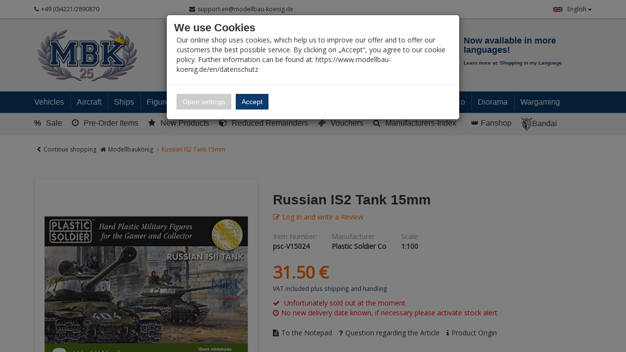

--- FILE ---
content_type: text/html; charset=utf-8
request_url: https://www.modellbau-koenig.de/en/Ships/Ship-Models-1-700-smaller/Flyhawk-PE-Parts/Russian-IS2-Tank-15mm
body_size: 47646
content:


<!DOCTYPE html>
<html lang="en">
<head>
    <meta charset="utf-8" />
    <title>Russian IS2 Tank 15mm </title>
    <meta name="viewport" content="width=device-width, initial-scale=1.0, maximum-scale=1, user-scalable=no" />
    <meta name="description" content="Modellbau-König - Ihr Fachhandel für Plastik-Modellbau. Wir führen alle namhaften Hersteller und Exoten. Fachkompetende Beratung, riesen Auswahl und hohe …" />
    <meta name="keywords" content="Modellbau, Laden, Shop, Militär, Panzer, Schiff, Flugzeug, 1:35, 1:48, 1:72, 1:32, 1:16, 1:350, 1:700, Literatur, Farbe, Werkzeug, Katalog, Magazin, Dragon, Tamiya, Atelier Infinite, AFV-Club, Hobby Boss, Zvezda, Revell" />
    <meta name="author" content="humans.txt" />
    <meta http-equiv="X-UA-Compatible" content="IE=edge,chrome=1" />

    <link rel="apple-touch-icon" sizes="144x144" href="/Themes/ModellbauKoenig/touch-icon-144.png">
    <link rel="apple-touch-icon" sizes="114x114" href="/Themes/ModellbauKoenig/touch-icon-114.png">
    <link rel="apple-touch-icon" sizes="72x72" href="/Themes/ModellbauKoenig/touch-icon-72.png">
    <link rel="apple-touch-icon" sizes="57x57" href="/Themes/ModellbauKoenig/touch-icon-57.png">
    <link rel="shortcut icon" href="/Themes/ModellbauKoenig/touch-icon-32.png">
    <link rel="shortcut icon" href="/Themes/ModellbauKoenig/favicon.ico" type="image/x-icon" />

    
    <script src="https://use.fontawesome.com/624c6ff5eb.js"></script>

    <link href="https://www.modellbau-koenig.de/Schiffe/Schiffsmodelle-1-700-und-kleiner/Flyhawk-Aetzteile/Russian-IS2-Tank-15mm" hreflang="de" rel="alternate" />
<link href="https://www.modellbau-koenig.de/en/Ships/Ship-Models-1-700-smaller/Flyhawk-PE-Parts/Russian-IS2-Tank-15mm" hreflang="en" rel="alternate" />


    <link rel="canonical" href="https://www.modellbau-koenig.de/en/Ships/Ship-Models-1-700-smaller/Flyhawk-PE-Parts/Russian-IS2-Tank-15mm" />

    <script type="text/javascript">document.baseFolder = '';</script>
    <link href="/Styles/ArticleDetails?v=KL1GetnMRyTBR8H8Tjv_zLQK5YdH648RwZskhDV6B1Q1" rel="stylesheet"/>
<link href="/Styles/ArticleDetails-CustomCaptcha?v=fkDVK7fEQTuDJr0kbfNCFME_T9FxmutR9dBFFKgqPeo1" rel="stylesheet"/>
<link href="/Styles/ArticleDetails-ErpDocumentsStyle?v=ZgG_d500btwdKBzgWsIMlrpmdg1usGsL17uxXdugVo81" rel="stylesheet"/>
<link href="/Styles/ArticleDetails-PayPalInstallmentsBanner?v=P852eLnSVHd2EuGiadMdTSk97HVeDZ7l4yMxQilEtGo1" rel="stylesheet"/>
<link href="/Styles/ArticleDetails-SharriffCss?v=ObMXRhdNixFb8hBqiGo7L5DfTRZXLxc_Iqfcj99xyto1" rel="stylesheet"/>
<link href="/Styles/ArticleDetails-ShipmentTracking_Styles?v=9pWlCdrf-rcHKGXtuqiI8QVpVI0_eqH1ivADhyIzq9w1" rel="stylesheet"/>
<link href="/Styles/ArticleDetails-VoucherConfigurator-Styles?v=vZfZlYu7_de-yPOPF1o52vwRoIBsohiOTIjSGQWyRTE1" rel="stylesheet"/>

    

                <div class="widgetcontainer head_before_scripts">
                    <link rel="preconnect" href="https://www.paypal.com">
                </div>


    <script src="/Scripts/jquery?v=bYCB8axEhvs30PNGCmCKBqcbtwMRLFgGZMYJ9x6WH5c1"></script>

    <script src="/Scripts/backbone?v=wUUVdLNAiPFRwltiPc3ec-SKej05mPMgjLEmSE4OIwg1"></script>

    <script src="/Scripts/bootstrap?v=qhyXOfOZL5SDExGIdRVuNzQJHeIU_2WmnDCBRaWYDY41"></script>

    <script src="/Scripts/Core?v=3oBo21MhWS7sorXDUMtQLD0XpshC3PCxObslOHNkZKA1"></script>


    

    <script src="/Scripts/ArticleDetailsHead?v=MJ-7L0yL2Yl336EKCSskO6urhSHjPpy2es2Kq58SGO81"></script>
<script src="/Scripts/ArticleDetailsHead-AvailabilityCheckScripts?v=IsSLJ0MuSM0BMzC4ZfVx3UydjyHYe5rQcWwMnb_K4GA1"></script>
<script src="/Scripts/ArticleDetailsHead-CustomCaptcha?v=DgTTMYjigU5V-kiB0kBtgX3XfORX5g07pNjVErr6xkU1"></script>
<script src="/Scripts/ArticleDetailsHead-ErpDocumentsScripts?v=pcUmzuc5HXakz3lhVOb1lA9zsPKQo3EitMTdPybXsNg1"></script>
<script src="/Scripts/ArticleDetailsHead-VoucherConfigurator-Scripts?v=GKXXta2XzOacYGd5SihrM3WdVgO5fdLZTKT14T6TXIU1"></script>


    <script type="text/javascript">
                 Web.Core.Controller.Article.variationMapping = [];
             </script>


    
    
    
    <meta property="og:type" content="article" />
    <meta property="og:title" content="Russian IS2 Tank 15mm" />
    <meta property="og:description" content="" />
    <meta property="og:image" content="https://media.modellbau-koenig.de/pictures/products/Shopsystem/Shop150px/WW2V15024.jpg" />
    <meta property="og:url" content="https://www.modellbau-koenig.de/en/Ships/Ship-Models-1-700-smaller/Flyhawk-PE-Parts/Russian-IS2-Tank-15mm" />
    <meta property="og:price:amount" content="31.5" />
    <meta property="og:price:currency" content="EUR" />


                <div class="widgetcontainer head_end">
                    <meta property="article:publisher" content=""/>
<meta property="article:author" content=""/>
<meta property="og:image" content="https://media.modellbau-koenig.de/pictures/products/Shopsystem/Shop150px/WW2V15024.jpg" />
<meta property="og:image:url" content="https://media.modellbau-koenig.de/pictures/products/Shopsystem/Shop150px/WW2V15024.jpg" />
                </div>


    <!--[if lt IE 9]>
    <script src="/Themes/4SELLERS_Responsive/Resources/Scripts/html5shiv.js"></script>
<script src="/Themes/4SELLERS_Responsive/Resources/Scripts/respond.js"></script>

    <![endif]-->

</head>
<body data-controller="Article" data-action="Details" data-language="en">
<div class="hidden" id="pageCacheCookieKey">pageCacheKey_8d1d7df4084f407bb2f69c0d3826c857</div>
<script data-id="CachingHelper">
    (function () {
        var getC = function (cname) { var name = cname + "="; var ca = document.cookie.split(";"); for (var i = 0; i < ca.length; i++) { var c = ca[i]; while (c.charAt(0) === " ") { c = c.substring(1) } if (c.indexOf(name) === 0) { return c.substring(name.length, c.length) } } return "" };
        var getAttr = function (element, name) { if (!element) return null; var attr = element.attributes[name]; if (!attr) return null; return attr.value; };
        var cacheElement = document.getElementById("pageCacheCookieKey"); var cookieKeyName = cacheElement.innerHTML.trim(); if (cookieKeyName.length <= 0) { return }
        var cookiesEnabled = getC("cookieCheck") === "true"; if (!cookiesEnabled) { return }
        // Only reload on Category-ListArticles
        if (getAttr(document.body, "data-controller") !== "Category" || getAttr(document.body, "data-action") !== "ListArticles") { return }
        var cookieCacheKeyValue = getC(cookieKeyName).trim(); if (cookieCacheKeyValue.length <= 0) {
            // Browser back detected
            // If Cookie is missing than there was no server response.
            var currentUrl = location.href; if ("sessionStorage" in window) {
                var input = sessionStorage.getItem("shopLastVisitedPages"); var pages = [];
                if (!!input) { pages = JSON.parse(input) } var lastVisited = pages.pop(); if (lastVisited && lastVisited === currentUrl) {
                    // Do not reload if we were on the same page before
                    console.log("Detected loop. Abort");
                    // Reset PageCacheCookieKey -> Stops Cache Check
                    cacheElement.innerHTML = ""; pages = []; sessionStorage.setItem("shopLastVisitedPages", JSON.stringify(pages));
                    return;
                } pages.push(currentUrl);
                sessionStorage.setItem("shopLastVisitedPages", JSON.stringify(pages));
            } location.reload(); return;
        }
        // Remove ourself from the DOM
        var self = cacheElement.nextElementSibling; if (getAttr(self, "data-id") === "CachingHelper") { self.remove() }
    })();
</script>
    



<div class="hidden-print">
    <div class="visible-xs visible-md visible-sm">
        <div class="snap-drawers" data-feature="Web.Theme.Responsive.Feature.Menu" data-app-context="sideMenu.mobile">
            <div id="snap-drawer-shadow" data-feature="Web.Theme.Responsive.Feature.Menu" data-id="CloseMenu"></div>

            <div class="snap-drawer snap-drawer-left">
                <div class="sidemenu-wrapper">


<div class="visible-xs visible-sm sidemenu">
    <button type="button" data-feature="Web.Theme.Responsive.Feature.Menu" data-id="CloseMenu" class="closemenu"><i class="fa fa-times"></i> Menü schließen</button>
    <div class="cards">
        <div class="card " data-card="0">
            <div class="card-content">
                <div class="menu-navigator">
                    <a class="home" href="/en"><i class="fa fa-home fa-2x"></i> Zur Startseite</a>
                </div>

        <a href="#" data-card-goto="610">Vehicles <i class="fa fa-chevron-right"></i></a>
            <div class="card " data-card="610">
                <div class="card-content">
                    <div class="menu-navigator">
                            <button data-card-goto="0"><i class="fa fa-chevron-left"></i> All Categories</button>
                    </div>
                    <div class="clearfix">
                        <span class="sidemenu-headline ml_10">
                            <span class="title">Vehicles</span>
                                <span class="count">
                                    (15047 Ergebnisse)
                                </span>
                        </span>
                        <a class="more" href="/en/Vehicles">Alle anzeigen</a>
                    </div>
        <a href="#" data-card-goto="3">Military 1:35 <i class="fa fa-chevron-right"></i></a>
            <div class="card " data-card="3">
                <div class="card-content">
                    <div class="menu-navigator">
                            <button data-card-goto="610"><i class="fa fa-chevron-left"></i> Vehicles zurück </button>
                    </div>
                    <div class="clearfix">
                        <span class="sidemenu-headline ml_10">
                            <span class="title">Military 1:35</span>
                                <span class="count">
                                    (10998 Ergebnisse)
                                </span>
                        </span>
                        <a class="more" href="/en/Vehicles/Military-1-35">Alle anzeigen</a>
                    </div>
        <a href="#" data-card-goto="4">Tanks (1:35) <i class="fa fa-chevron-right"></i></a>
            <div class="card " data-card="4">
                <div class="card-content">
                    <div class="menu-navigator">
                            <button data-card-goto="3"><i class="fa fa-chevron-left"></i> Military 1:35 zurück </button>
                    </div>
                    <div class="clearfix">
                        <span class="sidemenu-headline ml_10">
                            <span class="title">Tanks (1:35)</span>
                                <span class="count">
                                    (1356 Ergebnisse)
                                </span>
                        </span>
                        <a class="more" href="/en/Vehicles/Military-1-35/Tanks">Alle anzeigen</a>
                    </div>
        <a href="#" data-card-goto="8">Tanks WWII - Axis (1:35) <i class="fa fa-chevron-right"></i></a>
            <div class="card " data-card="8">
                <div class="card-content">
                    <div class="menu-navigator">
                            <button data-card-goto="4"><i class="fa fa-chevron-left"></i> Tanks (1:35) zurück </button>
                    </div>
                    <div class="clearfix">
                        <span class="sidemenu-headline ml_10">
                            <span class="title">Tanks WWII - Axis (1:35)</span>
                                <span class="count">
                                    (447 Ergebnisse)
                                </span>
                        </span>
                        <a class="more" href="/en/Vehicles/Military-1-35/Tanks/Tanks-WWII-Axis">Alle anzeigen</a>
                    </div>
        <a href="/en/Vehicles/Military-1-35/Tanks/Tanks-WWII-Axis/Wehrmacht">Wehrmacht (Tanks 1:35)</a>
        <a href="/en/Vehicles/Military-1-35/Tanks/Tanks-WWII-Axis/German-Allieds">German Allies (Tanks 1:35)</a>
                </div>
            </div>
        <a href="/en/Vehicles/Military-1-35/Tanks/Tanks-WWII-Allied">Tanks WWII - Allied (1:35)</a>
        <a href="/en/Vehicles/Military-1-35/Tanks/Tanks-WW-II-Soviet">Tanks WW.II - Soviets (1:35)</a>
        <a href="#" data-card-goto="12">Armoured and tracked vehicles - since 1945 (1:35) <i class="fa fa-chevron-right"></i></a>
            <div class="card " data-card="12">
                <div class="card-content">
                    <div class="menu-navigator">
                            <button data-card-goto="4"><i class="fa fa-chevron-left"></i> Tanks (1:35) zurück </button>
                    </div>
                    <div class="clearfix">
                        <span class="sidemenu-headline ml_10">
                            <span class="title">Armoured and tracked vehicles - since 1945 (1:35)</span>
                                <span class="count">
                                    (593 Ergebnisse)
                                </span>
                        </span>
                        <a class="more" href="/en/Vehicles/Military-1-35/Tanks/Armoured-Vehicles-since-1945">Alle anzeigen</a>
                    </div>
        <a href="#" data-card-goto="13">Battle Tanks since 1945 (1:35) <i class="fa fa-chevron-right"></i></a>
            <div class="card " data-card="13">
                <div class="card-content">
                    <div class="menu-navigator">
                            <button data-card-goto="12"><i class="fa fa-chevron-left"></i> Armoured and tracked vehicles - since 1945 (1:35) zurück </button>
                    </div>
                    <div class="clearfix">
                        <span class="sidemenu-headline ml_10">
                            <span class="title">Battle Tanks since 1945 (1:35)</span>
                                <span class="count">
                                    (319 Ergebnisse)
                                </span>
                        </span>
                        <a class="more" href="/en/Vehicles/Military-1-35/Tanks/Armoured-Vehicles-since-1945/Battle-Tanks">Alle anzeigen</a>
                    </div>
        <a href="/en/Vehicles/Military-1-35/Tanks/Armoured-Vehicles-since-1945/Battle-Tanks/European-Production">European Production (MBT since 1945 1:35)</a>
        <a href="/en/Vehicles/Military-1-35/Tanks/Armoured-Vehicles-since-1945/Battle-Tanks/American-Production">American Production (MBT since 1945 1:35)</a>
        <a href="/en/Vehicles/Military-1-35/Tanks/Armoured-Vehicles-since-1945/Battle-Tanks/Soviet-Russian-Production">Soviet / Russian Production (MBT since 1945 1:35)</a>
        <a href="/en/Vehicles/Military-1-35/Tanks/Armoured-Vehicles-since-1945/Battle-Tanks/Asian-Production">Asian Production (MBT since 1945 1:35)</a>
                </div>
            </div>
        <a href="#" data-card-goto="14">Infantry Fighting Vehicles (1:35) <i class="fa fa-chevron-right"></i></a>
            <div class="card " data-card="14">
                <div class="card-content">
                    <div class="menu-navigator">
                            <button data-card-goto="12"><i class="fa fa-chevron-left"></i> Armoured and tracked vehicles - since 1945 (1:35) zurück </button>
                    </div>
                    <div class="clearfix">
                        <span class="sidemenu-headline ml_10">
                            <span class="title">Infantry Fighting Vehicles (1:35)</span>
                                <span class="count">
                                    (103 Ergebnisse)
                                </span>
                        </span>
                        <a class="more" href="/en/Vehicles/Military-1-35/Tanks/Armoured-Vehicles-since-1945/Infantry-Fighting-Vehicles">Alle anzeigen</a>
                    </div>
        <a href="/en/Vehicles/Military-1-35/Tanks/Armoured-Vehicles-since-1945/Infantry-Fighting-Vehicles/European-Production">European Production (IFV/APC ab 1945 1:35)</a>
        <a href="/en/Vehicles/Military-1-35/Tanks/Armoured-Vehicles-since-1945/Infantry-Fighting-Vehicles/American-Production">American Production (IFV/APC ab 1945 1:35)</a>
        <a href="/en/Vehicles/Military-1-35/Tanks/Armoured-Vehicles-since-1945/Infantry-Fighting-Vehicles/Soviet-Russian-Production">Soviet / Russian Production (IFV/APC since 1945 1:35)</a>
        <a href="/en/Vehicles/Military-1-35/Tanks/Armoured-Vehicles-since-1945/Infantry-Fighting-Vehicles/Asian-Production">Asian Production (IFV/APC since 1945 1:35)</a>
                </div>
            </div>
        <a href="/en/Vehicles/Military-1-35/Tanks/Armoured-Vehicles-since-1945/Tracked-fighting-vehicles">Tracked fighting vehicles since 1945 (1:35)</a>
                </div>
            </div>
        <a href="/en/Vehicles/Military-1-35/Tanks/Tanks-WW1">Tanks WW1 (1:35)</a>
                </div>
            </div>
        <a href="#" data-card-goto="6">Halftracks / Armoured Personnel Carriers / Tracked Vehicles (1:35) <i class="fa fa-chevron-right"></i></a>
            <div class="card " data-card="6">
                <div class="card-content">
                    <div class="menu-navigator">
                            <button data-card-goto="3"><i class="fa fa-chevron-left"></i> Military 1:35 zurück </button>
                    </div>
                    <div class="clearfix">
                        <span class="sidemenu-headline ml_10">
                            <span class="title">Halftracks / Armoured Personnel Carriers / Tracked Vehicles (1:35)</span>
                                <span class="count">
                                    (139 Ergebnisse)
                                </span>
                        </span>
                        <a class="more" href="/en/Vehicles/Military-1-35/Halftracks">Alle anzeigen</a>
                    </div>
        <a href="/en/Vehicles/Military-1-35/Halftracks/Axis">Halftracks WW.II - Axis (1:35)</a>
        <a href="/en/Vehicles/Military-1-35/Halftracks/Allied">Halftracks WW.II - Allies (1:35)</a>
                </div>
            </div>
        <a href="#" data-card-goto="7">Wheeled Vehicles (1:35) <i class="fa fa-chevron-right"></i></a>
            <div class="card " data-card="7">
                <div class="card-content">
                    <div class="menu-navigator">
                            <button data-card-goto="3"><i class="fa fa-chevron-left"></i> Military 1:35 zurück </button>
                    </div>
                    <div class="clearfix">
                        <span class="sidemenu-headline ml_10">
                            <span class="title">Wheeled Vehicles (1:35)</span>
                                <span class="count">
                                    (978 Ergebnisse)
                                </span>
                        </span>
                        <a class="more" href="/en/Vehicles/Military-1-35/Wheeled-Vehicles">Alle anzeigen</a>
                    </div>
        <a href="/en/Vehicles/Military-1-35/Wheeled-Vehicles/Axis">Axis (Wheeled vehicles 1:35)</a>
        <a href="/en/Vehicles/Military-1-35/Wheeled-Vehicles/Allied">Allied (Wheeled vehicles 1:35)</a>
        <a href="#" data-card-goto="38">modern since 1945 (Wheeled vehiclles 1:35) <i class="fa fa-chevron-right"></i></a>
            <div class="card " data-card="38">
                <div class="card-content">
                    <div class="menu-navigator">
                            <button data-card-goto="7"><i class="fa fa-chevron-left"></i> Wheeled Vehicles (1:35) zurück </button>
                    </div>
                    <div class="clearfix">
                        <span class="sidemenu-headline ml_10">
                            <span class="title">modern since 1945 (Wheeled vehiclles 1:35)</span>
                                <span class="count">
                                    (354 Ergebnisse)
                                </span>
                        </span>
                        <a class="more" href="/en/Vehicles/Military-1-35/Wheeled-Vehicles/modern-since-1945">Alle anzeigen</a>
                    </div>
        <a href="/en/Vehicles/Military-1-35/Wheeled-Vehicles/modern-since-1945/West">West (Wheeled vehicles since 1945 1:35)</a>
        <a href="/en/Vehicles/Military-1-35/Wheeled-Vehicles/modern-since-1945/East">East (Wheeled vehicles since 1945 1:35)</a>
                </div>
            </div>
        <a href="/en/Vehicles/Military-1-35/Wheeled-Vehicles/Civil-vehicles">Civil vehicles (1:35)</a>
                </div>
            </div>
        <a href="#" data-card-goto="39">Cannon (1:35) <i class="fa fa-chevron-right"></i></a>
            <div class="card " data-card="39">
                <div class="card-content">
                    <div class="menu-navigator">
                            <button data-card-goto="3"><i class="fa fa-chevron-left"></i> Military 1:35 zurück </button>
                    </div>
                    <div class="clearfix">
                        <span class="sidemenu-headline ml_10">
                            <span class="title">Cannon (1:35)</span>
                                <span class="count">
                                    (276 Ergebnisse)
                                </span>
                        </span>
                        <a class="more" href="/en/Vehicles/Military-1-35/Cannon">Alle anzeigen</a>
                    </div>
        <a href="/en/Vehicles/Military-1-35/Cannon/Artillery">Artillery (1:35)</a>
        <a href="/en/Vehicles/Military-1-35/Cannon/Anti-tank">Anti-tank (1:35)</a>
        <a href="/en/Vehicles/Military-1-35/Cannon/Anti-aircraft">Anti-aircraft (1:35)</a>
                </div>
            </div>
        <a href="#" data-card-goto="40">Conversion kits <i class="fa fa-chevron-right"></i></a>
            <div class="card " data-card="40">
                <div class="card-content">
                    <div class="menu-navigator">
                            <button data-card-goto="3"><i class="fa fa-chevron-left"></i> Military 1:35 zurück </button>
                    </div>
                    <div class="clearfix">
                        <span class="sidemenu-headline ml_10">
                            <span class="title">Conversion kits</span>
                                <span class="count">
                                    (643 Ergebnisse)
                                </span>
                        </span>
                        <a class="more" href="/en/Vehicles/Military-1-35/Conversion-kits">Alle anzeigen</a>
                    </div>
        <a href="/en/Vehicles/Military-1-35/Conversion-kits/Legend">Legend</a>
        <a href="/en/Vehicles/Military-1-35/Conversion-kits/CMK">CMK</a>
        <a href="/en/Vehicles/Military-1-35/Conversion-kits/Plus-Models">Plus Models</a>
        <a href="/en/Vehicles/Military-1-35/Conversion-kits/Perfect-Scale">Perfect Scale</a>
        <a href="/en/Vehicles/Military-1-35/Conversion-kits/Hobby-Fan">Hobby Fan</a>
        <a href="/en/Vehicles/Military-1-35/Conversion-kits/Black-Dog">Black Dog - Conversion kits (1:35)</a>
        <a href="/en/Vehicles/Military-1-35/Conversion-kits/MR-Modellbau">MR-Modellbau (1:35 - Umbau)</a>
        <a href="/en/Vehicles/Military-1-35/Conversion-kits/other">other</a>
                </div>
            </div>
        <a href="#" data-card-goto="41">Accessories (1:35) <i class="fa fa-chevron-right"></i></a>
            <div class="card " data-card="41">
                <div class="card-content">
                    <div class="menu-navigator">
                            <button data-card-goto="3"><i class="fa fa-chevron-left"></i> Military 1:35 zurück </button>
                    </div>
                    <div class="clearfix">
                        <span class="sidemenu-headline ml_10">
                            <span class="title">Accessories (1:35)</span>
                                <span class="count">
                                    (7664 Ergebnisse)
                                </span>
                        </span>
                        <a class="more" href="/en/Vehicles/Military-1-35/Accessories">Alle anzeigen</a>
                    </div>
        <a href="#" data-card-goto="52">Barrels (1:35) <i class="fa fa-chevron-right"></i></a>
            <div class="card " data-card="52">
                <div class="card-content">
                    <div class="menu-navigator">
                            <button data-card-goto="41"><i class="fa fa-chevron-left"></i> Accessories (1:35) zurück </button>
                    </div>
                    <div class="clearfix">
                        <span class="sidemenu-headline ml_10">
                            <span class="title">Barrels (1:35)</span>
                                <span class="count">
                                    (649 Ergebnisse)
                                </span>
                        </span>
                        <a class="more" href="/en/Vehicles/Military-1-35/Accessories/Barrels">Alle anzeigen</a>
                    </div>
        <a href="/en/Vehicles/Military-1-35/Accessories/Barrels/Aber">Barrels - Aber (1:35)</a>
        <a href="/en/Vehicles/Military-1-35/Accessories/Barrels/Schatton">Barrels - Schatton (1:35)</a>
        <a href="/en/Vehicles/Military-1-35/Accessories/Barrels/other">Barrels - other (1:35)</a>
                </div>
            </div>
        <a href="#" data-card-goto="53">PE/Metal parts (1:35) <i class="fa fa-chevron-right"></i></a>
            <div class="card " data-card="53">
                <div class="card-content">
                    <div class="menu-navigator">
                            <button data-card-goto="41"><i class="fa fa-chevron-left"></i> Accessories (1:35) zurück </button>
                    </div>
                    <div class="clearfix">
                        <span class="sidemenu-headline ml_10">
                            <span class="title">PE/Metal parts (1:35)</span>
                                <span class="count">
                                    (1368 Ergebnisse)
                                </span>
                        </span>
                        <a class="more" href="/en/Vehicles/Military-1-35/Accessories/PE-Metal-parts">Alle anzeigen</a>
                    </div>
        <a href="/en/Vehicles/Military-1-35/Accessories/PE-Metal-parts/Aber">PE/Metal parts - Aber (1:35)</a>
        <a href="/en/Vehicles/Military-1-35/Accessories/PE-Metal-parts/Eduard">PE/Metal parts - Eduard (1:35)</a>
        <a href="/en/Vehicles/Military-1-35/Accessories/PE-Metal-parts/Lion-Roar">PE/Metal parts - Lion Roar (1:35)</a>
        <a href="/en/Vehicles/Military-1-35/Accessories/PE-Metal-parts/Voyager">PE/Metal parts - Voyager (1:35)</a>
        <a href="/en/Vehicles/Military-1-35/Accessories/PE-Metal-parts/other">PE/Metal parts - other (1:35)</a>
                </div>
            </div>
        <a href="/en/Vehicles/Military-1-35/Accessories/Wheels">Wheels (1:35)</a>
        <a href="#" data-card-goto="55">Tracks (1:35) <i class="fa fa-chevron-right"></i></a>
            <div class="card " data-card="55">
                <div class="card-content">
                    <div class="menu-navigator">
                            <button data-card-goto="41"><i class="fa fa-chevron-left"></i> Accessories (1:35) zurück </button>
                    </div>
                    <div class="clearfix">
                        <span class="sidemenu-headline ml_10">
                            <span class="title">Tracks (1:35)</span>
                                <span class="count">
                                    (659 Ergebnisse)
                                </span>
                        </span>
                        <a class="more" href="/en/Vehicles/Military-1-35/Accessories/Tracks">Alle anzeigen</a>
                    </div>
        <a href="/en/Vehicles/Military-1-35/Accessories/Tracks/AFV-Club">Tracks - AFV Club (1:35)</a>
        <a href="/en/Vehicles/Military-1-35/Accessories/Tracks/Friulmodel">Tracks - Friul (1:35)</a>
        <a href="/en/Vehicles/Military-1-35/Accessories/Tracks/other">Tracks - other (1:35)</a>
                </div>
            </div>
        <a href="#" data-card-goto="56">Decals (1:35) <i class="fa fa-chevron-right"></i></a>
            <div class="card " data-card="56">
                <div class="card-content">
                    <div class="menu-navigator">
                            <button data-card-goto="41"><i class="fa fa-chevron-left"></i> Accessories (1:35) zurück </button>
                    </div>
                    <div class="clearfix">
                        <span class="sidemenu-headline ml_10">
                            <span class="title">Decals (1:35)</span>
                                <span class="count">
                                    (662 Ergebnisse)
                                </span>
                        </span>
                        <a class="more" href="/en/Vehicles/Military-1-35/Accessories/Decals">Alle anzeigen</a>
                    </div>
        <a href="#" data-card-goto="545">Decals - Archer (1:35) <i class="fa fa-chevron-right"></i></a>
            <div class="card " data-card="545">
                <div class="card-content">
                    <div class="menu-navigator">
                            <button data-card-goto="56"><i class="fa fa-chevron-left"></i> Decals (1:35) zurück </button>
                    </div>
                    <div class="clearfix">
                        <span class="sidemenu-headline ml_10">
                            <span class="title">Decals - Archer (1:35)</span>
                                <span class="count">
                                    (1 Ergebnisse)
                                </span>
                        </span>
                        <a class="more" href="/en/Vehicles/Military-1-35/Accessories/Decals/Archer-Transfers">Alle anzeigen</a>
                    </div>
        <a href="/en/Vehicles/Military-1-35/Accessories/Decals/Archer-Transfers/Allied-WWII">Decals - Allies WWII (Archer 1:35)</a>
                </div>
            </div>
        <a href="/en/Vehicles/Military-1-35/Accessories/Decals/Echelon">Echelon</a>
        <a href="/en/Vehicles/Military-1-35/Accessories/Decals/Shinsengumi">Shinsengumi</a>
        <a href="/en/Vehicles/Military-1-35/Accessories/Decals/Star-Decals">Star Decals</a>
        <a href="/en/Vehicles/Military-1-35/Accessories/Decals/other">other</a>
                </div>
            </div>
        <a href="#" data-card-goto="277">Resin / 3D Print <i class="fa fa-chevron-right"></i></a>
            <div class="card " data-card="277">
                <div class="card-content">
                    <div class="menu-navigator">
                            <button data-card-goto="41"><i class="fa fa-chevron-left"></i> Accessories (1:35) zurück </button>
                    </div>
                    <div class="clearfix">
                        <span class="sidemenu-headline ml_10">
                            <span class="title">Resin / 3D Print</span>
                                <span class="count">
                                    (2837 Ergebnisse)
                                </span>
                        </span>
                        <a class="more" href="/en/Vehicles/Military-1-35/Accessories/Resin">Alle anzeigen</a>
                    </div>
        <a href="/en/Vehicles/Military-1-35/Accessories/Resin/SBS-Model-Armor-Accessories">SBS Model Armor Accessories</a>
        <a href="/en/Vehicles/Military-1-35/Accessories/Resin/Verlinden">Verlinden</a>
        <a href="/en/Vehicles/Military-1-35/Accessories/Resin/Plus-Model">Plus Model</a>
        <a href="/en/Vehicles/Military-1-35/Accessories/Resin/Legend">Legend</a>
        <a href="/en/Vehicles/Military-1-35/Accessories/Resin/Royal">Royal</a>
        <a href="/en/Vehicles/Military-1-35/Accessories/Resin/Black-Dog">Black Dog - Resin/3D Print (1:35)</a>
        <a href="/en/Vehicles/Military-1-35/Accessories/Resin/Djitis-Production">Djitis Production</a>
        <a href="/en/Vehicles/Military-1-35/Accessories/Resin/U-Models">U-Models</a>
        <a href="/en/Vehicles/Military-1-35/Accessories/Resin/MR-Modellbau">MR-Modellbau (1:35 - Resin)</a>
        <a href="/en/Vehicles/Military-1-35/Accessories/Resin/New-TMD">New TMD</a>
        <a href="/en/Vehicles/Military-1-35/Accessories/Resin/other">other</a>
        <a href="/en/Vehicles/Military-1-35/Accessories/Resin/Panzerart">Panzerart</a>
        <a href="/en/Vehicles/Military-1-35/Accessories/Resin/The-Bodi">The Bodi</a>
                </div>
            </div>
        <a href="/en/Vehicles/Military-1-35/Accessories/Zimmerit">Zimmerit (1:35)</a>
        <a href="/en/Vehicles/Military-1-35/Accessories/Weapon-Sets">Weapon Sets Military (1:35)</a>
        <a href="/en/Vehicles/Military-1-35/Accessories/Plastic-Accessories">Various Accessories (1:35)</a>
        <a href="/en/Vehicles/Military-1-35/Accessories/Masking-Tape">Masking Tape (1:35)</a>
                </div>
            </div>
        <a href="#" data-card-goto="284">Ammunition (1:35) <i class="fa fa-chevron-right"></i></a>
            <div class="card " data-card="284">
                <div class="card-content">
                    <div class="menu-navigator">
                            <button data-card-goto="3"><i class="fa fa-chevron-left"></i> Military 1:35 zurück </button>
                    </div>
                    <div class="clearfix">
                        <span class="sidemenu-headline ml_10">
                            <span class="title">Ammunition (1:35)</span>
                                <span class="count">
                                    (154 Ergebnisse)
                                </span>
                        </span>
                        <a class="more" href="/en/Vehicles/Military-1-35/Accessories/Ammunition">Alle anzeigen</a>
                    </div>
        <a href="/en/Vehicles/Military-1-35/Accessories/Ammunition/Axis">Ammunition WW.II - Axis (1:35)</a>
        <a href="/en/Vehicles/Military-1-35/Accessories/Ammunition/Allied">Ammunition WW.II - Allies (1:35)</a>
        <a href="/en/Vehicles/Military-1-35/Accessories/Ammunition/other">Ammunition - other (1:35)</a>
                </div>
            </div>
        <a href="/en/Vehicles/Military-1-35/On-Rail">On Rail (1:35)</a>
                </div>
            </div>
        <a href="#" data-card-goto="70">Military 1:48 <i class="fa fa-chevron-right"></i></a>
            <div class="card " data-card="70">
                <div class="card-content">
                    <div class="menu-navigator">
                            <button data-card-goto="610"><i class="fa fa-chevron-left"></i> Vehicles zurück </button>
                    </div>
                    <div class="clearfix">
                        <span class="sidemenu-headline ml_10">
                            <span class="title">Military 1:48</span>
                                <span class="count">
                                    (229 Ergebnisse)
                                </span>
                        </span>
                        <a class="more" href="/en/Vehicles/Military-1-48">Alle anzeigen</a>
                    </div>
        <a href="/en/Vehicles/Military-1-48/Tracked-vehicles">Tracked vehicles (1:48)</a>
        <a href="/en/Vehicles/Military-1-48/Wheeled-vehicles">Wheeled vehicles (1:48)</a>
        <a href="/en/Vehicles/Military-1-48/Cannon">Cannon (1:48)</a>
        <a href="/en/Vehicles/Military-1-48/Accessories">Accessories (1:48)</a>
                </div>
            </div>
        <a href="#" data-card-goto="76">Military 1:72-1:76 <i class="fa fa-chevron-right"></i></a>
            <div class="card " data-card="76">
                <div class="card-content">
                    <div class="menu-navigator">
                            <button data-card-goto="610"><i class="fa fa-chevron-left"></i> Vehicles zurück </button>
                    </div>
                    <div class="clearfix">
                        <span class="sidemenu-headline ml_10">
                            <span class="title">Military 1:72-1:76</span>
                                <span class="count">
                                    (2101 Ergebnisse)
                                </span>
                        </span>
                        <a class="more" href="/en/Vehicles/Military-1-72-1-76">Alle anzeigen</a>
                    </div>
        <a href="#" data-card-goto="77">Tanks (1:72-1:76) <i class="fa fa-chevron-right"></i></a>
            <div class="card " data-card="77">
                <div class="card-content">
                    <div class="menu-navigator">
                            <button data-card-goto="76"><i class="fa fa-chevron-left"></i> Military 1:72-1:76 zurück </button>
                    </div>
                    <div class="clearfix">
                        <span class="sidemenu-headline ml_10">
                            <span class="title">Tanks (1:72-1:76)</span>
                                <span class="count">
                                    (662 Ergebnisse)
                                </span>
                        </span>
                        <a class="more" href="/en/Vehicles/Military-1-72-1-76/Tanks">Alle anzeigen</a>
                    </div>
        <a href="#" data-card-goto="83">Tanks WWII - Axis (1:72-1:76) <i class="fa fa-chevron-right"></i></a>
            <div class="card " data-card="83">
                <div class="card-content">
                    <div class="menu-navigator">
                            <button data-card-goto="77"><i class="fa fa-chevron-left"></i> Tanks (1:72-1:76) zurück </button>
                    </div>
                    <div class="clearfix">
                        <span class="sidemenu-headline ml_10">
                            <span class="title">Tanks WWII - Axis (1:72-1:76)</span>
                                <span class="count">
                                    (279 Ergebnisse)
                                </span>
                        </span>
                        <a class="more" href="/en/Vehicles/Military-1-72-1-76/Tanks/Tanks-WW2-Axis">Alle anzeigen</a>
                    </div>
        <a href="/en/Vehicles/Military-1-72-1-76/Tanks/Tanks-WW2-Axis/Injection-mold-kits">Tanks WWII - Axis (Injection mold kits 1:72-1:76)</a>
        <a href="/en/Vehicles/Military-1-72-1-76/Tanks/Tanks-WW2-Axis/Resin-kits">Tanks WWII - Axis (Resin kits 1:72-1:76)</a>
                </div>
            </div>
        <a href="/en/Vehicles/Military-1-72-1-76/Tanks/Tanks-WW2-Allied">Tanks WW2 - Allies (1:72-1:76)</a>
        <a href="/en/Vehicles/Military-1-72-1-76/Tanks/Vehicles-since-1945">Armoured vehicles since 1945 (1:72-1:76)</a>
        <a href="/en/Vehicles/Military-1-72-1-76/Tanks/Tanks-WW1">Tanks WWI (1:72-1:76)</a>
                </div>
            </div>
        <a href="/en/Vehicles/Military-1-72-1-76/Halftracks">Halftracks (1:72-1:76)</a>
        <a href="/en/Vehicles/Military-1-72-1-76/Wheeles-vehicles">Wheeles vehicles (1:72-1:76)</a>
        <a href="/en/Vehicles/Military-1-72-1-76/Cannon">Cannon (1:72-1:76)</a>
        <a href="/en/Vehicles/Military-1-72-1-76/Conversion-kits">Conversion kits Military (1:72-1:76)</a>
        <a href="#" data-card-goto="82">Accessories Military (1:72-1:76) <i class="fa fa-chevron-right"></i></a>
            <div class="card " data-card="82">
                <div class="card-content">
                    <div class="menu-navigator">
                            <button data-card-goto="76"><i class="fa fa-chevron-left"></i> Military 1:72-1:76 zurück </button>
                    </div>
                    <div class="clearfix">
                        <span class="sidemenu-headline ml_10">
                            <span class="title">Accessories Military (1:72-1:76)</span>
                                <span class="count">
                                    (650 Ergebnisse)
                                </span>
                        </span>
                        <a class="more" href="/en/Vehicles/Military-1-72-1-76/Accessories">Alle anzeigen</a>
                    </div>
        <a href="/en/Vehicles/Military-1-72-1-76/Accessories/PE-etc">PE, etc - Military (1:72-1:76)</a>
        <a href="/en/Vehicles/Military-1-72-1-76/Accessories/Black-Dog">Black Dog - Military (1:72-1:76)</a>
        <a href="/en/Vehicles/Military-1-72-1-76/Accessories/CMK">CMK - Military (1:72-1:76)</a>
        <a href="/en/Vehicles/Military-1-72-1-76/Accessories/Decals">Decals - Military (1:72-1:76)</a>
        <a href="/en/Vehicles/Military-1-72-1-76/Accessories/Barrels">Barrels - Military (1:72-1:76)</a>
        <a href="/en/Vehicles/Military-1-72-1-76/Accessories/other">other accessories - Military (1:72-1:76)</a>
                </div>
            </div>
        <a href="/en/Vehicles/Military-1-72-1-76/On-Rail">On Rail (1:72-1:76)</a>
        <a href="/en/Vehicles/Military-1-72-1-76/Wehrmacht-1946">Wehrmacht 1946 (1:72-1:76)</a>
                </div>
            </div>
        <a href="#" data-card-goto="99">Military &lt;= 1:87 <i class="fa fa-chevron-right"></i></a>
            <div class="card " data-card="99">
                <div class="card-content">
                    <div class="menu-navigator">
                            <button data-card-goto="610"><i class="fa fa-chevron-left"></i> Vehicles zurück </button>
                    </div>
                    <div class="clearfix">
                        <span class="sidemenu-headline ml_10">
                            <span class="title">Military &lt;= 1:87</span>
                                <span class="count">
                                    (198 Ergebnisse)
                                </span>
                        </span>
                        <a class="more" href="/en/Vehicles/Military-1-87">Alle anzeigen</a>
                    </div>
        <a href="/en/Vehicles/Military-1-87/other">other - Military &lt;= 1:87</a>
        <a href="/en/Vehicles/Military-1-87/Y-Modelle">Y-Modelle - Military &lt;= 1:87</a>
        <a href="#" data-card-goto="527">Artitec - Military &lt;= 1:87 <i class="fa fa-chevron-right"></i></a>
            <div class="card " data-card="527">
                <div class="card-content">
                    <div class="menu-navigator">
                            <button data-card-goto="99"><i class="fa fa-chevron-left"></i> Military &lt;= 1:87 zurück </button>
                    </div>
                    <div class="clearfix">
                        <span class="sidemenu-headline ml_10">
                            <span class="title">Artitec - Military &lt;= 1:87</span>
                                <span class="count">
                                    (1 Ergebnisse)
                                </span>
                        </span>
                        <a class="more" href="/en/Vehicles/Military-1-87/Artitec">Alle anzeigen</a>
                    </div>
        <a href="/en/Vehicles/Military-1-87/Artitec/Modern-1945-onwards">Artitec - Military modern (1945 onwards) &lt;= 1:87</a>
                </div>
            </div>
                </div>
            </div>
        <a href="#" data-card-goto="93">Military &gt;=1:24 <i class="fa fa-chevron-right"></i></a>
            <div class="card " data-card="93">
                <div class="card-content">
                    <div class="menu-navigator">
                            <button data-card-goto="610"><i class="fa fa-chevron-left"></i> Vehicles zurück </button>
                    </div>
                    <div class="clearfix">
                        <span class="sidemenu-headline ml_10">
                            <span class="title">Military &gt;=1:24</span>
                                <span class="count">
                                    (950 Ergebnisse)
                                </span>
                        </span>
                        <a class="more" href="/en/Vehicles/Military-1-24">Alle anzeigen</a>
                    </div>
        <a href="/en/Vehicles/Military-1-24/Vehicles">Vehicles - Military &gt;= 1:24</a>
        <a href="#" data-card-goto="97">Accessories - Military &gt;= 1:24 <i class="fa fa-chevron-right"></i></a>
            <div class="card " data-card="97">
                <div class="card-content">
                    <div class="menu-navigator">
                            <button data-card-goto="93"><i class="fa fa-chevron-left"></i> Military &gt;=1:24 zurück </button>
                    </div>
                    <div class="clearfix">
                        <span class="sidemenu-headline ml_10">
                            <span class="title">Accessories - Military &gt;= 1:24</span>
                                <span class="count">
                                    (789 Ergebnisse)
                                </span>
                        </span>
                        <a class="more" href="/en/Vehicles/Military-1-24/Accessories">Alle anzeigen</a>
                    </div>
        <a href="/en/Vehicles/Military-1-24/Accessories/ABER-PE-barrels">ABER PE/barrels - Military &gt;= 1:24</a>
        <a href="/en/Vehicles/Military-1-24/Accessories/PE-Parts-other">PE Parts other manufacturers / Resin parts - Military &gt;= 1:24</a>
                </div>
            </div>
        <a href="/en/Vehicles/Military-1-24/Decals">Decals - Military &gt;= 1:24</a>
                </div>
            </div>
        <a href="#" data-card-goto="391">Civilian Vehicles <i class="fa fa-chevron-right"></i></a>
            <div class="card " data-card="391">
                <div class="card-content">
                    <div class="menu-navigator">
                            <button data-card-goto="610"><i class="fa fa-chevron-left"></i> Vehicles zurück </button>
                    </div>
                    <div class="clearfix">
                        <span class="sidemenu-headline ml_10">
                            <span class="title">Civilian Vehicles</span>
                                <span class="count">
                                    (700 Ergebnisse)
                                </span>
                        </span>
                        <a class="more" href="/en/Vehicles/Civil-Vehicles">Alle anzeigen</a>
                    </div>
        <a href="/en/Vehicles/Civil-Vehicles/Trucks">Trucks</a>
        <a href="/en/Vehicles/Civil-Vehicles/Passenger-Cars">Passenger Cars</a>
        <a href="/en/Vehicles/Civil-Vehicles/Rescue-Service-Fire-Brigade-Police">Rescue Service (Fire Brigade / Police)</a>
        <a href="/en/Vehicles/Civil-Vehicles/other">other (Civilian vehicles)</a>
        <a href="/en/Vehicles/Civil-Vehicles/Accessories-Details-Conversion">Accessories / Details / Conversion / Decals (Civilian)</a>
                </div>
            </div>
                </div>
            </div>
        <a href="#" data-card-goto="613">Aircraft <i class="fa fa-chevron-right"></i></a>
            <div class="card " data-card="613">
                <div class="card-content">
                    <div class="menu-navigator">
                            <button data-card-goto="0"><i class="fa fa-chevron-left"></i> All Categories</button>
                    </div>
                    <div class="clearfix">
                        <span class="sidemenu-headline ml_10">
                            <span class="title">Aircraft</span>
                                <span class="count">
                                    (12431 Ergebnisse)
                                </span>
                        </span>
                        <a class="more" href="/en/Aircrafts">Alle anzeigen</a>
                    </div>
        <a href="#" data-card-goto="169">Aircraft Models 1:32 + &gt; <i class="fa fa-chevron-right"></i></a>
            <div class="card " data-card="169">
                <div class="card-content">
                    <div class="menu-navigator">
                            <button data-card-goto="613"><i class="fa fa-chevron-left"></i> Aircraft zurück </button>
                    </div>
                    <div class="clearfix">
                        <span class="sidemenu-headline ml_10">
                            <span class="title">Aircraft Models 1:32 + &gt;</span>
                                <span class="count">
                                    (2284 Ergebnisse)
                                </span>
                        </span>
                        <a class="more" href="/en/Aircrafts/Aircraft-Models-1-24-1-32">Alle anzeigen</a>
                    </div>
        <a href="#" data-card-goto="170">Axis aircrafts WW2 (1:24-1:32) <i class="fa fa-chevron-right"></i></a>
            <div class="card " data-card="170">
                <div class="card-content">
                    <div class="menu-navigator">
                            <button data-card-goto="169"><i class="fa fa-chevron-left"></i> Aircraft Models 1:32 + &gt; zurück </button>
                    </div>
                    <div class="clearfix">
                        <span class="sidemenu-headline ml_10">
                            <span class="title">Axis aircrafts WW2 (1:24-1:32)</span>
                                <span class="count">
                                    (138 Ergebnisse)
                                </span>
                        </span>
                        <a class="more" href="/en/Aircrafts/Aircraft-Models-1-24-1-32/Axis-WW2">Alle anzeigen</a>
                    </div>
        <a href="/en/Aircrafts/Aircraft-Models-1-24-1-32/Axis-WW2/Italy">Italy aircrafts WWII (1:24-1:32)</a>
        <a href="/en/Aircrafts/Aircraft-Models-1-24-1-32/Axis-WW2/Japan">Japan aircrafts WWII (1:24-1:32)</a>
        <a href="/en/Aircrafts/Aircraft-Models-1-24-1-32/Axis-WW2/Luftwaffe">Luftwaffe aircrafts WWII (1:24-1:32)</a>
        <a href="/en/Aircrafts/Aircraft-Models-1-24-1-32/Axis-WW2/other">other axis aircrafts WWII (1:24-1:32)</a>
                </div>
            </div>
        <a href="#" data-card-goto="175">Allied aircrafts WW2 (1:24-1:32) <i class="fa fa-chevron-right"></i></a>
            <div class="card " data-card="175">
                <div class="card-content">
                    <div class="menu-navigator">
                            <button data-card-goto="169"><i class="fa fa-chevron-left"></i> Aircraft Models 1:32 + &gt; zurück </button>
                    </div>
                    <div class="clearfix">
                        <span class="sidemenu-headline ml_10">
                            <span class="title">Allied aircrafts WW2 (1:24-1:32)</span>
                                <span class="count">
                                    (127 Ergebnisse)
                                </span>
                        </span>
                        <a class="more" href="/en/Aircrafts/Aircraft-Models-1-24-1-32/Allied-WW2">Alle anzeigen</a>
                    </div>
        <a href="/en/Aircrafts/Aircraft-Models-1-24-1-32/Allied-WW2/U-S-Army-Air-Force-U-S-Navy-U-S-Marine-Corps">USAAF / USN / USMC aircrafts WWII (1:24-1:32)</a>
        <a href="/en/Aircrafts/Aircraft-Models-1-24-1-32/Allied-WW2/Royal-Air-Force-Commonwealth-Air-Forces">Royal AF/Commonw. - AF aircrafts WWII (1:24-1:32)</a>
        <a href="/en/Aircrafts/Aircraft-Models-1-24-1-32/Allied-WW2/Red-Army">Red Air Force aircrafts WWII (1:24-1:32)</a>
        <a href="/en/Aircrafts/Aircraft-Models-1-24-1-32/Allied-WW2/other">other allied aircrafts WWII (1:24-1:32)</a>
                </div>
            </div>
        <a href="#" data-card-goto="180">Modern aircrafts since 1945 (1:24-1:32) <i class="fa fa-chevron-right"></i></a>
            <div class="card " data-card="180">
                <div class="card-content">
                    <div class="menu-navigator">
                            <button data-card-goto="169"><i class="fa fa-chevron-left"></i> Aircraft Models 1:32 + &gt; zurück </button>
                    </div>
                    <div class="clearfix">
                        <span class="sidemenu-headline ml_10">
                            <span class="title">Modern aircrafts since 1945 (1:24-1:32)</span>
                                <span class="count">
                                    (94 Ergebnisse)
                                </span>
                        </span>
                        <a class="more" href="/en/Aircrafts/Aircraft-Models-1-24-1-32/Modern-since-1945">Alle anzeigen</a>
                    </div>
        <a href="/en/Aircrafts/Aircraft-Models-1-24-1-32/Modern-since-1945/NATO">NATO aircrafts since 1945 (1:24-1:32)</a>
        <a href="/en/Aircrafts/Aircraft-Models-1-24-1-32/Modern-since-1945/Warsaw-Pact">Warsaw Pact aircrafts since 1945 (1:24-1:32)</a>
        <a href="/en/Aircrafts/Aircraft-Models-1-24-1-32/Modern-since-1945/other">other aircrafts since 1945 (1:24-1:32)</a>
                </div>
            </div>
        <a href="/en/Aircrafts/Aircraft-Models-1-24-1-32/Helicopter">Helicopter (1:24-1:32)</a>
        <a href="/en/Aircrafts/Aircraft-Models-1-24-1-32/Civil-Aircraft">Civil Aircraft (1:24-1:32)</a>
        <a href="/en/Aircrafts/Aircraft-Models-1-24-1-32/Aircraft-WW1">Aircraft WW1 (1:24-1:32)</a>
        <a href="#" data-card-goto="184">Accessories / Figures - aircrafts (1:24-1:32) <i class="fa fa-chevron-right"></i></a>
            <div class="card " data-card="184">
                <div class="card-content">
                    <div class="menu-navigator">
                            <button data-card-goto="169"><i class="fa fa-chevron-left"></i> Aircraft Models 1:32 + &gt; zurück </button>
                    </div>
                    <div class="clearfix">
                        <span class="sidemenu-headline ml_10">
                            <span class="title">Accessories / Figures - aircrafts (1:24-1:32)</span>
                                <span class="count">
                                    (1840 Ergebnisse)
                                </span>
                        </span>
                        <a class="more" href="/en/Aircrafts/Aircraft-Models-1-24-1-32/Accessories-Figures">Alle anzeigen</a>
                    </div>
        <a href="/en/Aircrafts/Aircraft-Models-1-24-1-32/Accessories-Figures/PE-Metal-parts">PE/Metal parts - aircrafts (1:24-1:32)</a>
        <a href="/en/Aircrafts/Aircraft-Models-1-24-1-32/Accessories-Figures/Decals">Decals - aircrafts (1:24-1:32)</a>
        <a href="/en/Aircrafts/Aircraft-Models-1-24-1-32/Accessories-Figures/Figures">Figures - aircrafts (1:24-1:32)</a>
        <a href="/en/Aircrafts/Aircraft-Models-1-24-1-32/Accessories-Figures/Airfield">Airfield (1:24-1:32)</a>
        <a href="/en/Aircrafts/Aircraft-Models-1-24-1-32/Accessories-Figures/Masking-Templates">Masking Templates aircrafts (1:24-1:32)</a>
        <a href="/en/Aircrafts/Aircraft-Models-1-24-1-32/Accessories-Figures/Resin-parts">Resin detail and conversion kits aircrafts (1:32 + &gt;)</a>
        <a href="/en/Aircrafts/Aircraft-Models-1-24-1-32/Accessories-Figures/Weapon-Sets">Weapon sets - aircrafts (1:24-1:32)</a>
        <a href="/en/Aircrafts/Aircraft-Models-1-24-1-32/Accessories-Figures/Aires">Aires - aircrafts (1:24-1:32)</a>
        <a href="/en/Aircrafts/Aircraft-Models-1-24-1-32/Accessories-Figures/Black-Dog">Black Dog - aircrafts (1:24-1:32)</a>
        <a href="/en/Aircrafts/Aircraft-Models-1-24-1-32/Accessories-Figures/EDUARD-BRASSIN">EDUARD BRASSIN - aircrafts (1:24-1:32)</a>
        <a href="/en/Aircrafts/Aircraft-Models-1-24-1-32/Accessories-Figures/Master">Master - aircrafts (1:24-1:32)</a>
        <a href="/en/Aircrafts/Aircraft-Models-1-24-1-32/Accessories-Figures/Quickboost">Quickboost - aircrafts (1:24-1:32)</a>
        <a href="/en/Aircrafts/Aircraft-Models-1-24-1-32/Accessories-Figures/Wolfpack-Design">Wolfpack-Design - aircrafts (1:24-1:32)</a>
                </div>
            </div>
                </div>
            </div>
        <a href="#" data-card-goto="146">Aircraft Models 1:48 <i class="fa fa-chevron-right"></i></a>
            <div class="card " data-card="146">
                <div class="card-content">
                    <div class="menu-navigator">
                            <button data-card-goto="613"><i class="fa fa-chevron-left"></i> Aircraft zurück </button>
                    </div>
                    <div class="clearfix">
                        <span class="sidemenu-headline ml_10">
                            <span class="title">Aircraft Models 1:48</span>
                                <span class="count">
                                    (6029 Ergebnisse)
                                </span>
                        </span>
                        <a class="more" href="/en/Aircrafts/Aircraft-Models-1-48">Alle anzeigen</a>
                    </div>
        <a href="#" data-card-goto="147">Axis aircrafts WWII (1:48) <i class="fa fa-chevron-right"></i></a>
            <div class="card " data-card="147">
                <div class="card-content">
                    <div class="menu-navigator">
                            <button data-card-goto="146"><i class="fa fa-chevron-left"></i> Aircraft Models 1:48 zurück </button>
                    </div>
                    <div class="clearfix">
                        <span class="sidemenu-headline ml_10">
                            <span class="title">Axis aircrafts WWII (1:48)</span>
                                <span class="count">
                                    (275 Ergebnisse)
                                </span>
                        </span>
                        <a class="more" href="/en/Aircrafts/Aircraft-Models-1-48/Axis-WW2">Alle anzeigen</a>
                    </div>
        <a href="/en/Aircrafts/Aircraft-Models-1-48/Axis-WW2/Italy">Italy aircrafts WWII (1:48)</a>
        <a href="/en/Aircrafts/Aircraft-Models-1-48/Axis-WW2/Japan">Japan aircrafts WWII (1:48)</a>
        <a href="/en/Aircrafts/Aircraft-Models-1-48/Axis-WW2/Luftwaffe">Luftwaffe aircrafts WWII (1:48)</a>
        <a href="/en/Aircrafts/Aircraft-Models-1-48/Axis-WW2/other">other axis aircrafts WWII (1:48)</a>
                </div>
            </div>
        <a href="#" data-card-goto="148">Allied aircrafts WWII (1:48) <i class="fa fa-chevron-right"></i></a>
            <div class="card " data-card="148">
                <div class="card-content">
                    <div class="menu-navigator">
                            <button data-card-goto="146"><i class="fa fa-chevron-left"></i> Aircraft Models 1:48 zurück </button>
                    </div>
                    <div class="clearfix">
                        <span class="sidemenu-headline ml_10">
                            <span class="title">Allied aircrafts WWII (1:48)</span>
                                <span class="count">
                                    (377 Ergebnisse)
                                </span>
                        </span>
                        <a class="more" href="/en/Aircrafts/Aircraft-Models-1-48/Allied-WW2">Alle anzeigen</a>
                    </div>
        <a href="/en/Aircrafts/Aircraft-Models-1-48/Allied-WW2/US-Airforce">USAAF / USN / USMC aircrafts WWII (1:48)</a>
        <a href="/en/Aircrafts/Aircraft-Models-1-48/Allied-WW2/Royal-Airforce">Royal Air Force aircrafts WWII (1:48)</a>
        <a href="/en/Aircrafts/Aircraft-Models-1-48/Allied-WW2/Red-Army">Red Air Force aircrafts WWII (1:48)</a>
        <a href="/en/Aircrafts/Aircraft-Models-1-48/Allied-WW2/other">other allied aircrafts WWII (1:48)</a>
                </div>
            </div>
        <a href="#" data-card-goto="149">Modern aircrafts since 1945 (1:48) <i class="fa fa-chevron-right"></i></a>
            <div class="card " data-card="149">
                <div class="card-content">
                    <div class="menu-navigator">
                            <button data-card-goto="146"><i class="fa fa-chevron-left"></i> Aircraft Models 1:48 zurück </button>
                    </div>
                    <div class="clearfix">
                        <span class="sidemenu-headline ml_10">
                            <span class="title">Modern aircrafts since 1945 (1:48)</span>
                                <span class="count">
                                    (486 Ergebnisse)
                                </span>
                        </span>
                        <a class="more" href="/en/Aircrafts/Aircraft-Models-1-48/Modern-since-1945">Alle anzeigen</a>
                    </div>
        <a href="/en/Aircrafts/Aircraft-Models-1-48/Modern-since-1945/NATO">NATO aircrafts since 1945 (1:48)</a>
        <a href="/en/Aircrafts/Aircraft-Models-1-48/Modern-since-1945/Warsaw-Pact">Warsaw Pact / Russia aircrafts ab 1945 (1:48)</a>
        <a href="/en/Aircrafts/Aircraft-Models-1-48/Modern-since-1945/other">other aircrafts since 1945 (1:48)</a>
                </div>
            </div>
        <a href="/en/Aircrafts/Aircraft-Models-1-48/Aircraft-WW1">Aircraft WW1 (1:48)</a>
        <a href="/en/Aircrafts/Aircraft-Models-1-48/Helicopter">Helicopter (1:48)</a>
        <a href="/en/Aircrafts/Aircraft-Models-1-48/Civil-Aircraft">Civil Aircraft (1:48)</a>
        <a href="#" data-card-goto="153">Accessories / Figures - aircrafts (1:48) <i class="fa fa-chevron-right"></i></a>
            <div class="card " data-card="153">
                <div class="card-content">
                    <div class="menu-navigator">
                            <button data-card-goto="146"><i class="fa fa-chevron-left"></i> Aircraft Models 1:48 zurück </button>
                    </div>
                    <div class="clearfix">
                        <span class="sidemenu-headline ml_10">
                            <span class="title">Accessories / Figures - aircrafts (1:48)</span>
                                <span class="count">
                                    (4776 Ergebnisse)
                                </span>
                        </span>
                        <a class="more" href="/en/Aircrafts/Aircraft-Models-1-48/Accessories-Figures">Alle anzeigen</a>
                    </div>
        <a href="/en/Aircrafts/Aircraft-Models-1-48/Accessories-Figures/PE-parts">PE-/metal parts - aircrafts (1:48)</a>
        <a href="/en/Aircrafts/Aircraft-Models-1-48/Accessories-Figures/Decals">Decals - aircrafts (1:48)</a>
        <a href="/en/Aircrafts/Aircraft-Models-1-48/Accessories-Figures/Figures">Figures - aircrafts (1:48)</a>
        <a href="/en/Aircrafts/Aircraft-Models-1-48/Accessories-Figures/Airfield">Airfield (1:48)</a>
        <a href="/en/Aircrafts/Aircraft-Models-1-48/Accessories-Figures/Maskingtape">Maskingtape - aircrafts (1:48)</a>
        <a href="/en/Aircrafts/Aircraft-Models-1-48/Accessories-Figures/Conversion-Kits">Resin detail and conversion kits - aircrafts (1:48)</a>
        <a href="/en/Aircrafts/Aircraft-Models-1-48/Accessories-Figures/Weapon-Sets">Weapon Sets - Airplanes (1:48)</a>
        <a href="/en/Aircrafts/Aircraft-Models-1-48/Accessories-Figures/Aires">Aires - aircrafts (1:48)</a>
        <a href="/en/Aircrafts/Aircraft-Models-1-48/Accessories-Figures/Black-Dog">Black Dog - Flugzeuge (1:48)</a>
        <a href="/en/Aircrafts/Aircraft-Models-1-48/Accessories-Figures/EDUARD-BRASSIN">EDUARD BRASSIN - Flugzeuge (1:48)</a>
        <a href="/en/Aircrafts/Aircraft-Models-1-48/Accessories-Figures/Master">Master - aircrafts (1:48)</a>
        <a href="/en/Aircrafts/Aircraft-Models-1-48/Accessories-Figures/Quickboost">Quickboost - aircrafts (1:48)</a>
        <a href="/en/Aircrafts/Aircraft-Models-1-48/Accessories-Figures/Wolfpack-Design">Wolfpack-Design - aircrafts (1:48)</a>
                </div>
            </div>
                </div>
            </div>
        <a href="#" data-card-goto="124">Aircraft Models 1:72 <i class="fa fa-chevron-right"></i></a>
            <div class="card " data-card="124">
                <div class="card-content">
                    <div class="menu-navigator">
                            <button data-card-goto="613"><i class="fa fa-chevron-left"></i> Aircraft zurück </button>
                    </div>
                    <div class="clearfix">
                        <span class="sidemenu-headline ml_10">
                            <span class="title">Aircraft Models 1:72</span>
                                <span class="count">
                                    (4158 Ergebnisse)
                                </span>
                        </span>
                        <a class="more" href="/en/Aircrafts/Aircraft-Models-1-72">Alle anzeigen</a>
                    </div>
        <a href="#" data-card-goto="125">Axis aircrafts WWII (&lt;= 1:72) <i class="fa fa-chevron-right"></i></a>
            <div class="card " data-card="125">
                <div class="card-content">
                    <div class="menu-navigator">
                            <button data-card-goto="124"><i class="fa fa-chevron-left"></i> Aircraft Models 1:72 zurück </button>
                    </div>
                    <div class="clearfix">
                        <span class="sidemenu-headline ml_10">
                            <span class="title">Axis aircrafts WWII (&lt;= 1:72)</span>
                                <span class="count">
                                    (470 Ergebnisse)
                                </span>
                        </span>
                        <a class="more" href="/en/Aircrafts/Aircraft-Models-1-72/Axis-WW2">Alle anzeigen</a>
                    </div>
        <a href="/en/Aircrafts/Aircraft-Models-1-72/Axis-WW2/Italy">Italy aircrafts WWII (&lt;= 1:72)</a>
        <a href="/en/Aircrafts/Aircraft-Models-1-72/Axis-WW2/Japan">Japan aircrafts WWII (&lt;= 1:72)</a>
        <a href="/en/Aircrafts/Aircraft-Models-1-72/Axis-WW2/Luftwaffe">Luftwaffe aircrafts WWII (&lt;= 1:72)</a>
        <a href="/en/Aircrafts/Aircraft-Models-1-72/Axis-WW2/other">other axis aircrafts WWII (&lt;= 1:72)</a>
                </div>
            </div>
        <a href="#" data-card-goto="126">Allied aircrafts WWII (&lt;= 1:72) <i class="fa fa-chevron-right"></i></a>
            <div class="card " data-card="126">
                <div class="card-content">
                    <div class="menu-navigator">
                            <button data-card-goto="124"><i class="fa fa-chevron-left"></i> Aircraft Models 1:72 zurück </button>
                    </div>
                    <div class="clearfix">
                        <span class="sidemenu-headline ml_10">
                            <span class="title">Allied aircrafts WWII (&lt;= 1:72)</span>
                                <span class="count">
                                    (488 Ergebnisse)
                                </span>
                        </span>
                        <a class="more" href="/en/Aircrafts/Aircraft-Models-1-72/Allied-WW2">Alle anzeigen</a>
                    </div>
        <a href="/en/Aircrafts/Aircraft-Models-1-72/Allied-WW2/US-Airforce">USAAF / USN / USMC aircrafts WWII (&lt;= 1:72)</a>
        <a href="/en/Aircrafts/Aircraft-Models-1-72/Allied-WW2/Royal-Airforce">Royal Air Force aircrafts WWII (&lt;= 1:72)</a>
        <a href="/en/Aircrafts/Aircraft-Models-1-72/Allied-WW2/Red-Army">Red Air Force aircrafts WWII (&lt;= 1:72)</a>
        <a href="/en/Aircrafts/Aircraft-Models-1-72/Allied-WW2/other">other allied aircrafts WWII (&lt;= 1:72)</a>
                </div>
            </div>
        <a href="#" data-card-goto="127">Modern aircrafts since 1945 (&lt;= 1:72) <i class="fa fa-chevron-right"></i></a>
            <div class="card " data-card="127">
                <div class="card-content">
                    <div class="menu-navigator">
                            <button data-card-goto="124"><i class="fa fa-chevron-left"></i> Aircraft Models 1:72 zurück </button>
                    </div>
                    <div class="clearfix">
                        <span class="sidemenu-headline ml_10">
                            <span class="title">Modern aircrafts since 1945 (&lt;= 1:72)</span>
                                <span class="count">
                                    (821 Ergebnisse)
                                </span>
                        </span>
                        <a class="more" href="/en/Aircrafts/Aircraft-Models-1-72/Modern-since-1945">Alle anzeigen</a>
                    </div>
        <a href="/en/Aircrafts/Aircraft-Models-1-72/Modern-since-1945/NATO">NATO aircrafts since 1945 (&lt;= 1:72)</a>
        <a href="/en/Aircrafts/Aircraft-Models-1-72/Modern-since-1945/Warsaw-Pact">Warsaw Pact / Russia aircrafts (&lt;= 1:72)</a>
        <a href="/en/Aircrafts/Aircraft-Models-1-72/Modern-since-1945/other">other aircrafts since 1945 (&lt;= 1:72)</a>
                </div>
            </div>
        <a href="/en/Aircrafts/Aircraft-Models-1-72/Helicopter">Helicopter (&lt;= 1:72)</a>
        <a href="/en/Aircrafts/Aircraft-Models-1-72/Aircraft-WW1">Aircraft WW1 (&lt;= 1:72)</a>
        <a href="/en/Aircrafts/Aircraft-Models-1-72/Civil-Aircraft">Civil Aircraft  (&lt;= 1:72)</a>
        <a href="#" data-card-goto="142">Accessories / Figures - aircrafts (&lt;= 1:72) <i class="fa fa-chevron-right"></i></a>
            <div class="card " data-card="142">
                <div class="card-content">
                    <div class="menu-navigator">
                            <button data-card-goto="124"><i class="fa fa-chevron-left"></i> Aircraft Models 1:72 zurück </button>
                    </div>
                    <div class="clearfix">
                        <span class="sidemenu-headline ml_10">
                            <span class="title">Accessories / Figures - aircrafts (&lt;= 1:72)</span>
                                <span class="count">
                                    (2061 Ergebnisse)
                                </span>
                        </span>
                        <a class="more" href="/en/Aircrafts/Aircraft-Models-1-72/Accessories-Figures">Alle anzeigen</a>
                    </div>
        <a href="/en/Aircrafts/Aircraft-Models-1-72/Accessories-Figures/PE-parts">PE-/metal parts - aircrafts (&lt;= 1:72)</a>
        <a href="/en/Aircrafts/Aircraft-Models-1-72/Accessories-Figures/Decals">Decals - aircrafts (&lt;= 1:72)</a>
        <a href="/en/Aircrafts/Aircraft-Models-1-72/Accessories-Figures/Figures">Figures - aircrafts (&lt;= 1:72)</a>
        <a href="/en/Aircrafts/Aircraft-Models-1-72/Accessories-Figures/Airfields">Airfield (&lt;= 1:72)</a>
        <a href="/en/Aircrafts/Aircraft-Models-1-72/Accessories-Figures/Masks">Masks - aircrafts (&lt;= 1:72)</a>
        <a href="/en/Aircrafts/Aircraft-Models-1-72/Accessories-Figures/Resindetal-and-conversion">Resin detal and conversion kits - aircrafts (&lt;= 1:72)</a>
        <a href="/en/Aircrafts/Aircraft-Models-1-72/Accessories-Figures/Weapon-Sets">Weapon Sets - aircrafts (&lt;=1:72)</a>
        <a href="/en/Aircrafts/Aircraft-Models-1-72/Accessories-Figures/Aires">Aires - aircrafts (&lt;= 1:72)</a>
        <a href="/en/Aircrafts/Aircraft-Models-1-72/Accessories-Figures/EDUARD-BRASSIN">EDUARD BRASSIN - aircrafts (&lt;= 1:72)</a>
        <a href="/en/Aircrafts/Aircraft-Models-1-72/Accessories-Figures/Master">Master - aircrafts (&lt;= 1:72)</a>
        <a href="/en/Aircrafts/Aircraft-Models-1-72/Accessories-Figures/Quickboost">Quickboost - Flugzeuge (&lt;= 1:72)</a>
        <a href="/en/Aircrafts/Aircraft-Models-1-72/Accessories-Figures/Wolfpack-Design">Wolfpack-Design - aircrafts (&lt;= 1:72)</a>
                </div>
            </div>
                </div>
            </div>
                </div>
            </div>
        <a href="#" data-card-goto="192">Ships <i class="fa fa-chevron-right"></i></a>
            <div class="card " data-card="192">
                <div class="card-content">
                    <div class="menu-navigator">
                            <button data-card-goto="0"><i class="fa fa-chevron-left"></i> All Categories</button>
                    </div>
                    <div class="clearfix">
                        <span class="sidemenu-headline ml_10">
                            <span class="title">Ships</span>
                                <span class="count">
                                    (2134 Ergebnisse)
                                </span>
                        </span>
                        <a class="more" href="/en/Ships">Alle anzeigen</a>
                    </div>
        <a href="#" data-card-goto="193">Ship Models 1:350 <i class="fa fa-chevron-right"></i></a>
            <div class="card " data-card="193">
                <div class="card-content">
                    <div class="menu-navigator">
                            <button data-card-goto="192"><i class="fa fa-chevron-left"></i> Ships zurück </button>
                    </div>
                    <div class="clearfix">
                        <span class="sidemenu-headline ml_10">
                            <span class="title">Ship Models 1:350</span>
                                <span class="count">
                                    (848 Ergebnisse)
                                </span>
                        </span>
                        <a class="more" href="/en/Ships/Ship-Models-1-350">Alle anzeigen</a>
                    </div>
        <a href="/en/Ships/Ship-Models-1-350/German">Germany - ships (1:350)</a>
        <a href="/en/Ships/Ship-Models-1-350/Japan">Japan - ships (1:350)</a>
        <a href="/en/Ships/Ship-Models-1-350/Royal-Navy">Royal Navy - ships (1:350)</a>
        <a href="/en/Ships/Ship-Models-1-350/US-Navy">US Navy - ships (1:350)</a>
        <a href="/en/Ships/Ship-Models-1-350/Soviet-Union">Soviet Union/ Russia - Ships (1:350)</a>
        <a href="/en/Ships/Ship-Models-1-350/Civil">Civil (Ships 1:350)</a>
        <a href="/en/Ships/Ship-Models-1-350/other">other ships (1:350)</a>
        <a href="/en/Ships/Ship-Models-1-350/Real-wood-decks">Real wood decks - ships (1:350)</a>
        <a href="#" data-card-goto="506">Photo Etched parts/ Resin parts - ships (1:350) <i class="fa fa-chevron-right"></i></a>
            <div class="card " data-card="506">
                <div class="card-content">
                    <div class="menu-navigator">
                            <button data-card-goto="193"><i class="fa fa-chevron-left"></i> Ship Models 1:350 zurück </button>
                    </div>
                    <div class="clearfix">
                        <span class="sidemenu-headline ml_10">
                            <span class="title">Photo Etched parts/ Resin parts - ships (1:350)</span>
                                <span class="count">
                                    (292 Ergebnisse)
                                </span>
                        </span>
                        <a class="more" href="/en/Ships/Ship-Models-1-350/Photo-Etched-Parts">Alle anzeigen</a>
                    </div>
        <a href="/en/Ships/Ship-Models-1-350/Photo-Etched-Parts/Flyhawk">Flyhawk PE parts - ships (1:350)</a>
        <a href="/en/Ships/Ship-Models-1-350/Photo-Etched-Parts/PE-Parts">other PE Parts / resin parts - ships (1:350)</a>
                </div>
            </div>
        <a href="/en/Ships/Ship-Models-1-350/Flyhawk-Barrels">Flyhawk Barrels - ships (1:350)</a>
        <a href="/en/Ships/Ship-Models-1-350/Master">Master - ships (1:350)</a>
                </div>
            </div>
        <a href="#" data-card-goto="194">Ship Models 1:700 &amp; smaller <i class="fa fa-chevron-right"></i></a>
            <div class="card active" data-card="194">
                <div class="card-content">
                    <div class="menu-navigator">
                            <button data-card-goto="192"><i class="fa fa-chevron-left"></i> Ships zurück </button>
                    </div>
                    <div class="clearfix">
                        <span class="sidemenu-headline ml_10">
                            <span class="title">Ship Models 1:700 &amp; smaller</span>
                                <span class="count">
                                    (985 Ergebnisse)
                                </span>
                        </span>
                        <a class="more" href="/en/Ships/Ship-Models-1-700-smaller">Alle anzeigen</a>
                    </div>
        <a href="/en/Ships/Ship-Models-1-700-smaller/German">Germany - ships (&lt;= 1:700)</a>
        <a href="/en/Ships/Ship-Models-1-700-smaller/Japan">Japan - ships (&lt;= 1:700)</a>
        <a href="/en/Ships/Ship-Models-1-700-smaller/Royal-Navy">Royal Navy - ships (&lt;= 1:700)</a>
        <a href="/en/Ships/Ship-Models-1-700-smaller/US-Navy">US Navy - ships (&lt;= 1:700)</a>
        <a href="/en/Ships/Ship-Models-1-700-smaller/Soviet-Union">Soviet Union - ships (&lt;= 1:700)</a>
        <a href="/en/Ships/Ship-Models-1-700-smaller/Civil">Civil (Ships 1:700 and smaller)</a>
        <a href="/en/Ships/Ship-Models-1-700-smaller/other">other ships (&lt;= 1:700)</a>
        <a href="/en/Ships/Ship-Models-1-700-smaller/PE-Parts">PE Parts - ships (&lt;= 1:700)</a>
        <a href="/en/Ships/Ship-Models-1-700-smaller/Flyhawk-PE-Parts">Flyhawk PE-parts - ships (&lt;= 1:700)</a>
        <a href="/en/Ships/Ship-Models-1-700-smaller/Flyhawk-Wooden-Decks">Flyhawk wooden decks - ships (&lt;= 1:700)</a>
        <a href="/en/Ships/Ship-Models-1-700-smaller/Flyhawk-Barrels">Flyhawk barrels - ships (&lt;= 1:700)</a>
        <a href="/en/Ships/Ship-Models-1-700-smaller/Master">Master - ships (&lt;= 1:700)</a>
                </div>
            </div>
        <a href="#" data-card-goto="209">Ship Models bigger 1:350 <i class="fa fa-chevron-right"></i></a>
            <div class="card " data-card="209">
                <div class="card-content">
                    <div class="menu-navigator">
                            <button data-card-goto="192"><i class="fa fa-chevron-left"></i> Ships zurück </button>
                    </div>
                    <div class="clearfix">
                        <span class="sidemenu-headline ml_10">
                            <span class="title">Ship Models bigger 1:350</span>
                                <span class="count">
                                    (285 Ergebnisse)
                                </span>
                        </span>
                        <a class="more" href="/en/Ships/Ship-Models-bigger-1-350">Alle anzeigen</a>
                    </div>
        <a href="/en/Ships/Ship-Models-bigger-1-350/German">Germany - ships (&gt;= 1:350)</a>
        <a href="/en/Ships/Ship-Models-bigger-1-350/Japan">Japan - ships (&gt;= 1:350)</a>
        <a href="/en/Ships/Ship-Models-bigger-1-350/Royal-Navy">Royal Navy - ships (&gt;= 1:350)</a>
        <a href="/en/Ships/Ship-Models-bigger-1-350/US-Navy">US Navy - ships (&gt;= 1:350)</a>
        <a href="/en/Ships/Ship-Models-bigger-1-350/Soviet-Union">Soviet Union - ships (&gt;= 1:350)</a>
        <a href="/en/Ships/Ship-Models-bigger-1-350/Civil">Civil (Ships bigger than 1:350)</a>
        <a href="/en/Ships/Ship-Models-bigger-1-350/other">other ships (&gt;= 1:350)</a>
        <a href="/en/Ships/Ship-Models-bigger-1-350/PE-and-Detailsets">PE- and detailsets - ships (&gt;= 1:350)</a>
        <a href="/en/Ships/Ship-Models-bigger-1-350/Master">Master - ships (&gt;= 1:350)</a>
                </div>
            </div>
        <a href="/en/Ships/Marine-material">Marine material</a>
                </div>
            </div>
        <a href="#" data-card-goto="615">Figures <i class="fa fa-chevron-right"></i></a>
            <div class="card " data-card="615">
                <div class="card-content">
                    <div class="menu-navigator">
                            <button data-card-goto="0"><i class="fa fa-chevron-left"></i> All Categories</button>
                    </div>
                    <div class="clearfix">
                        <span class="sidemenu-headline ml_10">
                            <span class="title">Figures</span>
                                <span class="count">
                                    (5186 Ergebnisse)
                                </span>
                        </span>
                        <a class="more" href="/en/Figures">Alle anzeigen</a>
                    </div>
        <a href="#" data-card-goto="5">Figures 1:35 <i class="fa fa-chevron-right"></i></a>
            <div class="card " data-card="5">
                <div class="card-content">
                    <div class="menu-navigator">
                            <button data-card-goto="615"><i class="fa fa-chevron-left"></i> Figures zurück </button>
                    </div>
                    <div class="clearfix">
                        <span class="sidemenu-headline ml_10">
                            <span class="title">Figures 1:35</span>
                                <span class="count">
                                    (3713 Ergebnisse)
                                </span>
                        </span>
                        <a class="more" href="/en/Figures/Figures-1-35">Alle anzeigen</a>
                    </div>
        <a href="/en/Figures/Figures-1-35/Alpine">Alpine - figures (1:35)</a>
        <a href="/en/Figures/Figures-1-35/Black-Dog">Black Dog - figures (1:35)</a>
        <a href="/en/Figures/Figures-1-35/Corpus">Corpus - figures (1:35)</a>
        <a href="/en/Figures/Figures-1-35/Djitis-Production">Djitis Production - figures (1:35)</a>
        <a href="/en/Figures/Figures-1-35/Dolp-Figures">Dolp - figures (1:35)</a>
        <a href="/en/Figures/Figures-1-35/Dragon">Dragon - figures (1:35)</a>
        <a href="/en/Figures/Figures-1-35/Hobby-Fan">Hobby Fan - figures (1:35)</a>
        <a href="/en/Figures/Figures-1-35/Hornet-heads">Hornet heads - figures (1:35)</a>
        <a href="/en/Figures/Figures-1-35/Legend">Legend - figures (1:35)</a>
        <a href="/en/Figures/Figures-1-35/Mantis-Miniatures">Mantis Miniatures - figures (1:35)</a>
        <a href="/en/Figures/Figures-1-35/Master-Box">Master Box - Figures (1:35)</a>
        <a href="/en/Figures/Figures-1-35/Mini-Art">Mini Art - figures (1:35)</a>
        <a href="/en/Figures/Figures-1-35/MK35">MK35 - figures (1:35)</a>
        <a href="/en/Figures/Figures-1-35/Panzerart">Panzerart - figures (1:35)</a>
        <a href="/en/Figures/Figures-1-35/Rado-Miniatures">Rado Miniatures - figures (1:35)</a>
        <a href="/en/Figures/Figures-1-35/Royal-Model-Figures">Royal Model Figures - figures (1:35)</a>
        <a href="/en/Figures/Figures-1-35/Sol-Model">Sol Model - figures (1:35)</a>
        <a href="/en/Figures/Figures-1-35/Tamiya">Tamiya - figures (1:35)</a>
        <a href="/en/Figures/Figures-1-35/The-Bodi">The Bodi - figures (1:35)</a>
        <a href="/en/Figures/Figures-1-35/Trumpeter">Trumpeter - figures (1:35)</a>
        <a href="/en/Figures/Figures-1-35/U-Models">U-Models - figures (1:35)</a>
        <a href="/en/Figures/Figures-1-35/Valkyrie-Miniatures">Valkyrie Miniatures - figures (1:35)</a>
        <a href="/en/Figures/Figures-1-35/Zebrano">Zebrano - figures (1:35)</a>
        <a href="/en/Figures/Figures-1-35/other">other figures (1:35)</a>
                </div>
            </div>
        <a href="/en/Figures/Figures">Figures</a>
        <a href="/en/Figures/Figures-266">Figures 1:72</a>
        <a href="/en/Figures/Resin-Figures-1-16">Resin Figures 1:16</a>
        <a href="/en/Figures/Plastic-Figures-1-16">Plastic Figures 1:16</a>
        <a href="/en/Figures/Figures-1-16">Figures + / -  1:16</a>
                </div>
            </div>
        <a href="#" data-card-goto="104">Ready built models <i class="fa fa-chevron-right"></i></a>
            <div class="card " data-card="104">
                <div class="card-content">
                    <div class="menu-navigator">
                            <button data-card-goto="0"><i class="fa fa-chevron-left"></i> All Categories</button>
                    </div>
                    <div class="clearfix">
                        <span class="sidemenu-headline ml_10">
                            <span class="title">Ready built models</span>
                                <span class="count">
                                    (30 Ergebnisse)
                                </span>
                        </span>
                        <a class="more" href="/en/Ready-built-models">Alle anzeigen</a>
                    </div>
        <a href="#" data-card-goto="105">Vehicles - Finished models (1:72) <i class="fa fa-chevron-right"></i></a>
            <div class="card " data-card="105">
                <div class="card-content">
                    <div class="menu-navigator">
                            <button data-card-goto="104"><i class="fa fa-chevron-left"></i> Ready built models zurück </button>
                    </div>
                    <div class="clearfix">
                        <span class="sidemenu-headline ml_10">
                            <span class="title">Vehicles - Finished models (1:72)</span>
                                <span class="count">
                                    (26 Ergebnisse)
                                </span>
                        </span>
                        <a class="more" href="/en/Ready-built-models/Vehicles-1-72">Alle anzeigen</a>
                    </div>
        <a href="/en/Ready-built-models/Vehicles-1-72/Dragon-Armor">Dragon Armor - Vehicles finished models (1:72)</a>
        <a href="/en/Ready-built-models/Vehicles-1-72/Panzerstahl">Panzerstahl - Vehicles finished models (1:72)</a>
                </div>
            </div>
        <a href="#" data-card-goto="106">Vehicles - Finished models (1:35 / 1:32 / 1:48) <i class="fa fa-chevron-right"></i></a>
            <div class="card " data-card="106">
                <div class="card-content">
                    <div class="menu-navigator">
                            <button data-card-goto="104"><i class="fa fa-chevron-left"></i> Ready built models zurück </button>
                    </div>
                    <div class="clearfix">
                        <span class="sidemenu-headline ml_10">
                            <span class="title">Vehicles - Finished models (1:35 / 1:32 / 1:48)</span>
                                <span class="count">
                                    (1 Ergebnisse)
                                </span>
                        </span>
                        <a class="more" href="/en/Ready-built-models/Vehicles-1-35-1-32-1-48">Alle anzeigen</a>
                    </div>
        <a href="/en/Ready-built-models/Vehicles-1-35-1-32-1-48/other">other vehicles finished models (1:35 / 1:32 / 1:48)</a>
                </div>
            </div>
        <a href="#" data-card-goto="107">Aircrafts - finished models (1:72) <i class="fa fa-chevron-right"></i></a>
            <div class="card " data-card="107">
                <div class="card-content">
                    <div class="menu-navigator">
                            <button data-card-goto="104"><i class="fa fa-chevron-left"></i> Ready built models zurück </button>
                    </div>
                    <div class="clearfix">
                        <span class="sidemenu-headline ml_10">
                            <span class="title">Aircrafts - finished models (1:72)</span>
                                <span class="count">
                                    (2 Ergebnisse)
                                </span>
                        </span>
                        <a class="more" href="/en/Ready-built-models/Planes-1-72">Alle anzeigen</a>
                    </div>
        <a href="/en/Ready-built-models/Planes-1-72/other">other aircrafts finished models (1:72)</a>
                </div>
            </div>
        <a href="/en/Ready-built-models/Figures">Figures - Finished models</a>
                </div>
            </div>
        <a href="#" data-card-goto="123">Sci-Fi, TV &amp; Science <i class="fa fa-chevron-right"></i></a>
            <div class="card " data-card="123">
                <div class="card-content">
                    <div class="menu-navigator">
                            <button data-card-goto="0"><i class="fa fa-chevron-left"></i> All Categories</button>
                    </div>
                    <div class="clearfix">
                        <span class="sidemenu-headline ml_10">
                            <span class="title">Sci-Fi, TV &amp; Science</span>
                                <span class="count">
                                    (642 Ergebnisse)
                                </span>
                        </span>
                        <a class="more" href="/en/Sci-Fi-en">Alle anzeigen</a>
                    </div>
        <a href="/en/Sci-Fi-TV-Science/Bandai-Gundam-Mecha-More">Bandai &#8211; Gundam, Mecha &amp; More</a>
        <a href="/en/Sci-Fi/Gundam-SBS-Yamato-Maschinenkrieger-usw-en">Anime and Manga (One Piece, Yamato, etc.)</a>
        <a href="/en/Sci-Fi/Star-Trek-en">Star Trek</a>
        <a href="/en/Sci-Fi/Star-Wars-en">Star Wars</a>
        <a href="/en/Sci-Fi/Battlestar-Galactica-en">Battlestar Galactica</a>
        <a href="/en/Sci-Fi/Space-1999">Space:1999</a>
        <a href="/en/Sci-Fi/Dinosaurs">Dinosaurs / Prehistoric</a>
        <a href="/en/Sci-Fi/Movie-TV">Movie &amp; TV</a>
        <a href="/en/Sci-Fi/Space">Space</a>
        <a href="/en/Sci-Fi/Science-Fiction">Science Fiction</a>
        <a href="/en/Sci-Fi/PE-and-Detailparts">PE- and Detailparts / Figurses / Masks / Bases</a>
        <a href="/en/Sci-Fi-TV-Science/Bricks">Bricks</a>
                </div>
            </div>
        <a href="#" data-card-goto="245">Literature <i class="fa fa-chevron-right"></i></a>
            <div class="card " data-card="245">
                <div class="card-content">
                    <div class="menu-navigator">
                            <button data-card-goto="0"><i class="fa fa-chevron-left"></i> All Categories</button>
                    </div>
                    <div class="clearfix">
                        <span class="sidemenu-headline ml_10">
                            <span class="title">Literature</span>
                                <span class="count">
                                    (1488 Ergebnisse)
                                </span>
                        </span>
                        <a class="more" href="/en/Literature">Alle anzeigen</a>
                    </div>
        <a href="/en/Literature/Magazines">Magazines</a>
        <a href="/en/Literature/Panzer-Tracts">Panzer Tracts</a>
        <a href="/en/Literature/Nuts-Bolts">Nuts &amp; Bolts</a>
        <a href="/en/Literature/Tankograd">Tankograd</a>
        <a href="/en/Literature/Motorbuch">Motorbuch</a>
        <a href="/en/Literature/Ammo-by-Mig">Ammo by Mig (Literature)</a>
        <a href="/en/Literature/AK-Interactive">AK Interactive (Literature)</a>
        <a href="/en/Literature/DVDs">DVD&#39;s</a>
        <a href="/en/Literature/First-to-Fight-Wrzesien-1939">First to Fight - Wrzesien 1939</a>
        <a href="/en/Literature/Fahrzeug-Profile">Fahrzeug Profile</a>
        <a href="/en/Literature/Flechsig">Flechsig</a>
        <a href="/en/Literature/KAGERO">KAGERO</a>
        <a href="/en/Literature/Catalogs">Catalogs</a>
        <a href="/en/Literature/LW-Uboot-in-Focus">Heer / LW / Uboot in Focus</a>
        <a href="/en/Literature/VDM-publishing">VDM-publishing</a>
        <a href="/en/Literature/Panzerwreck">Panzerwreck</a>
        <a href="/en/Literature/Desert-Eagle-Publishing">Desert Eagle Publishing</a>
        <a href="/en/Literature/Abrams-Squad">Abrams Squad</a>
        <a href="/en/Literature/SabingaMartin">SabingaMartin</a>
        <a href="/en/Literature/VS-Books">VS Books</a>
        <a href="/en/Literature/Peko-Books">Peko Books</a>
        <a href="/en/Literature/Trackpad-Publishing">Trackpad Publishing</a>
        <a href="/en/Literature/Sabot-Publications">Sabot Publications</a>
        <a href="/en/Literature/Canfora-Publishing">Canfora Publishing</a>
        <a href="/en/Literature/Zeughaus">Zeughaus</a>
        <a href="/en/Literature/other">other literature</a>
                </div>
            </div>
        <a href="#" data-card-goto="238">Tools <i class="fa fa-chevron-right"></i></a>
            <div class="card " data-card="238">
                <div class="card-content">
                    <div class="menu-navigator">
                            <button data-card-goto="0"><i class="fa fa-chevron-left"></i> All Categories</button>
                    </div>
                    <div class="clearfix">
                        <span class="sidemenu-headline ml_10">
                            <span class="title">Tools</span>
                                <span class="count">
                                    (2921 Ergebnisse)
                                </span>
                        </span>
                        <a class="more" href="/en/Tools">Alle anzeigen</a>
                    </div>
        <a href="/en/Tools/Tools">Tools</a>
        <a href="/en/Tools/Brushes">Brushes</a>
        <a href="/en/Tools/Glue">Glue</a>
        <a href="/en/Tools/Resin-Silicone">Resin &amp; Silicone</a>
        <a href="/en/Tools/Airbrush">Airbrush</a>
        <a href="/en/Tools/Utilities">Utilities / Masking Sheets / Tape</a>
        <a href="/en/Tools/Bases-Display-Cases">Bases/Display Cases</a>
        <a href="#" data-card-goto="288">Profiles <i class="fa fa-chevron-right"></i></a>
            <div class="card " data-card="288">
                <div class="card-content">
                    <div class="menu-navigator">
                            <button data-card-goto="238"><i class="fa fa-chevron-left"></i> Tools zurück </button>
                    </div>
                    <div class="clearfix">
                        <span class="sidemenu-headline ml_10">
                            <span class="title">Profiles</span>
                                <span class="count">
                                    (283 Ergebnisse)
                                </span>
                        </span>
                        <a class="more" href="/en/Tools/Profiles">Alle anzeigen</a>
                    </div>
        <a href="/en/Tools/Profiles/Albion-Alloys">Albion Alloys profiles</a>
        <a href="/en/Tools/Profiles/Plastruct">Plastruct profiles</a>
        <a href="/en/Tools/Profiles/other">other profiles</a>
                </div>
            </div>
        <a href="/en/Tools/RP-Toolz">RP Toolz</a>
                </div>
            </div>
        <a href="#" data-card-goto="617">Paint &amp; Co <i class="fa fa-chevron-right"></i></a>
            <div class="card " data-card="617">
                <div class="card-content">
                    <div class="menu-navigator">
                            <button data-card-goto="0"><i class="fa fa-chevron-left"></i> All Categories</button>
                    </div>
                    <div class="clearfix">
                        <span class="sidemenu-headline ml_10">
                            <span class="title">Paint &amp; Co</span>
                                <span class="count">
                                    (4653 Ergebnisse)
                                </span>
                        </span>
                        <a class="more" href="/en/Paint-Co">Alle anzeigen</a>
                    </div>
        <a href="#" data-card-goto="217">Paint <i class="fa fa-chevron-right"></i></a>
            <div class="card " data-card="217">
                <div class="card-content">
                    <div class="menu-navigator">
                            <button data-card-goto="617"><i class="fa fa-chevron-left"></i> Paint &amp; Co zurück </button>
                    </div>
                    <div class="clearfix">
                        <span class="sidemenu-headline ml_10">
                            <span class="title">Paint</span>
                                <span class="count">
                                    (4071 Ergebnisse)
                                </span>
                        </span>
                        <a class="more" href="/en/Paint-Co/Paint">Alle anzeigen</a>
                    </div>
        <a href="#" data-card-goto="467">AK-Interactive (Colours) <i class="fa fa-chevron-right"></i></a>
            <div class="card " data-card="467">
                <div class="card-content">
                    <div class="menu-navigator">
                            <button data-card-goto="217"><i class="fa fa-chevron-left"></i> Paint zurück </button>
                    </div>
                    <div class="clearfix">
                        <span class="sidemenu-headline ml_10">
                            <span class="title">AK-Interactive (Colours)</span>
                                <span class="count">
                                    (73 Ergebnisse)
                                </span>
                        </span>
                        <a class="more" href="/en/Paint-Co/Paint/AK-Interactive">Alle anzeigen</a>
                    </div>
        <a href="/en/Paint-Co/Paint/AK-Interactive/Acrylics">Acrylics / Auxiliary products (AK-Interactive)</a>
        <a href="/en/Paint-Co/Paint/AK-Interactive/Real-Colors">Real Colors (AK-Interactive)</a>
        <a href="/en/Paint-Co/Paint/AK-Interactive/Acrylics-3rd-Generation">Acrylics 3rd Generation (AK-Interactive)</a>
        <a href="/en/Paint-Co/Paint/AK-Interactive/Spray-Colors-Primer">Spray Colors / Primer (AK-Interactive)</a>
        <a href="/en/Paint-Co/Paint/AK-Interactive/Metal-Colors">Metal Colors (AK-Interactive)</a>
                </div>
            </div>
        <a href="/en/Paint-Co/Paint/Ammo-of-Mig">Ammo of Mig (Colours)</a>
        <a href="/en/Paint-Co/Paint/Gunze-Sangyo">CSI Creos Mr. Hobby (Gunze Sangyo)</a>
        <a href="/en/Paint-Co/Paint/Hataka">Hataka</a>
        <a href="#" data-card-goto="222">Humbrol (Colours) <i class="fa fa-chevron-right"></i></a>
            <div class="card " data-card="222">
                <div class="card-content">
                    <div class="menu-navigator">
                            <button data-card-goto="217"><i class="fa fa-chevron-left"></i> Paint zurück </button>
                    </div>
                    <div class="clearfix">
                        <span class="sidemenu-headline ml_10">
                            <span class="title">Humbrol (Colours)</span>
                                <span class="count">
                                    (85 Ergebnisse)
                                </span>
                        </span>
                        <a class="more" href="/en/Paint-Co/Paint/Humbrol">Alle anzeigen</a>
                    </div>
        <a href="/en/Paint-Co/Paint/Humbrol/Enamel">Enamel (Humbrol)</a>
        <a href="/en/Paint-Co/Paint/Humbrol/Acrylic">Acrylic (Humbrol)</a>
                </div>
            </div>
        <a href="/en/Paint-Co/Paint/Italeri">Other Colours</a>
        <a href="/en/Paint-Co/Paint/Lifecolor">Lifecolor</a>
        <a href="/en/Paint-Co/Paint/Mission-Models">Mission Models</a>
        <a href="#" data-card-goto="218">Revell (Colours) <i class="fa fa-chevron-right"></i></a>
            <div class="card " data-card="218">
                <div class="card-content">
                    <div class="menu-navigator">
                            <button data-card-goto="217"><i class="fa fa-chevron-left"></i> Paint zurück </button>
                    </div>
                    <div class="clearfix">
                        <span class="sidemenu-headline ml_10">
                            <span class="title">Revell (Colours)</span>
                                <span class="count">
                                    (236 Ergebnisse)
                                </span>
                        </span>
                        <a class="more" href="/en/Paint-Co/Paint/Revell">Alle anzeigen</a>
                    </div>
        <a href="/en/Paint-Co/Paint/Revell/Enamel">Enamel (Revell)</a>
        <a href="/en/Paint-Co/Paint/Revell/Aquacolor">Aquacolor (Revell)</a>
        <a href="/en/Paint-Co/Paint/Revell/Spraycolors">Spraycolors (Revell)</a>
                </div>
            </div>
        <a href="/en/Paint-Co/Paint/Tamiya">Tamiya (Colours)</a>
        <a href="#" data-card-goto="221">Vallejo (Colours) <i class="fa fa-chevron-right"></i></a>
            <div class="card " data-card="221">
                <div class="card-content">
                    <div class="menu-navigator">
                            <button data-card-goto="217"><i class="fa fa-chevron-left"></i> Paint zurück </button>
                    </div>
                    <div class="clearfix">
                        <span class="sidemenu-headline ml_10">
                            <span class="title">Vallejo (Colours)</span>
                                <span class="count">
                                    (766 Ergebnisse)
                                </span>
                        </span>
                        <a class="more" href="/en/Paint-Co/Paint/Vallejo">Alle anzeigen</a>
                    </div>
        <a href="/en/Paint-Co/Paint/Vallejo/Modelair">Modelair (Vallejo)</a>
        <a href="/en/Paint-Co/Paint/Vallejo/Modelcolor">Modelcolor (Vallejo)</a>
        <a href="/en/Paint-Co/Paint/Vallejo/Panzer-Aces">Panzer Aces (Vallejo)</a>
        <a href="/en/Paint-Co/Paint/Vallejo/Metal-Color">Metal Color (Vallejo)</a>
                </div>
            </div>
        <a href="/en/Paint-Co/Paint/Titans-Hobby">Titans Hobby</a>
        <a href="/en/Paint-Co/Paint/Abt-502-Oilcolors">Abt.502 Oils and Acrylics</a>
                </div>
            </div>
        <a href="#" data-card-goto="231">Pigments / Washings <i class="fa fa-chevron-right"></i></a>
            <div class="card " data-card="231">
                <div class="card-content">
                    <div class="menu-navigator">
                            <button data-card-goto="617"><i class="fa fa-chevron-left"></i> Paint &amp; Co zurück </button>
                    </div>
                    <div class="clearfix">
                        <span class="sidemenu-headline ml_10">
                            <span class="title">Pigments / Washings</span>
                                <span class="count">
                                    (610 Ergebnisse)
                                </span>
                        </span>
                        <a class="more" href="/en/Paint-Co/Pigments-Washings">Alle anzeigen</a>
                    </div>
        <a href="/en/Paint-Co/Pigments-Washings/AK-Interactive">AK Interactive (Pigments / Washings)</a>
        <a href="/en/Paint-Co/Pigments-Washings/Ammo-of-Mig">Ammo of Mig (Pigments / Washings)</a>
        <a href="/en/Paint-Co/Pigments-Washings/Vallejo">Vallejo (Pigments / Washings)</a>
        <a href="/en/Paint-Co/Pigments-Washings/other">Other Pigments / Washings</a>
                </div>
            </div>
                </div>
            </div>
        <a href="#" data-card-goto="268">Diorama <i class="fa fa-chevron-right"></i></a>
            <div class="card " data-card="268">
                <div class="card-content">
                    <div class="menu-navigator">
                            <button data-card-goto="0"><i class="fa fa-chevron-left"></i> All Categories</button>
                    </div>
                    <div class="clearfix">
                        <span class="sidemenu-headline ml_10">
                            <span class="title">Diorama</span>
                                <span class="count">
                                    (2751 Ergebnisse)
                                </span>
                        </span>
                        <a class="more" href="/en/Diorama">Alle anzeigen</a>
                    </div>
        <a href="#" data-card-goto="269">Greenery and terrain <i class="fa fa-chevron-right"></i></a>
            <div class="card " data-card="269">
                <div class="card-content">
                    <div class="menu-navigator">
                            <button data-card-goto="268"><i class="fa fa-chevron-left"></i> Diorama zurück </button>
                    </div>
                    <div class="clearfix">
                        <span class="sidemenu-headline ml_10">
                            <span class="title">Greenery and terrain</span>
                                <span class="count">
                                    (834 Ergebnisse)
                                </span>
                        </span>
                        <a class="more" href="/en/Diorama/Vegetation">Alle anzeigen</a>
                    </div>
        <a href="/en/Diorama/Vegetation/Mininatur-Silhouette">Mininatur-Silhouette greenery and terrain</a>
        <a href="/en/Diorama/Vegetation/Js-Work">J&#39;s Work greenery and terrain</a>
        <a href="/en/Diorama/Vegetation/Langmesser-Model-Scene">Langmesser / Model Scene</a>
        <a href="/en/Diorama/Vegetation/other">other greenery and terrain</a>
                </div>
            </div>
        <a href="#" data-card-goto="270">Buildings &amp; Accessories <i class="fa fa-chevron-right"></i></a>
            <div class="card " data-card="270">
                <div class="card-content">
                    <div class="menu-navigator">
                            <button data-card-goto="268"><i class="fa fa-chevron-left"></i> Diorama zurück </button>
                    </div>
                    <div class="clearfix">
                        <span class="sidemenu-headline ml_10">
                            <span class="title">Buildings &amp; Accessories</span>
                                <span class="count">
                                    (1804 Ergebnisse)
                                </span>
                        </span>
                        <a class="more" href="/en/Diorama/Buildings-Accessories">Alle anzeigen</a>
                    </div>
        <a href="/en/Diorama/Buildings-Accessories/Buildings-Bunker">Buildings / Bunker</a>
        <a href="/en/Diorama/Buildings-Accessories/Periphery-Roads">Periphery / Roads</a>
        <a href="/en/Diorama/Buildings-Accessories/other">other buildings and material</a>
                </div>
            </div>
        <a href="/en/Diorama/Bases">Bases</a>
        <a href="/en/Diorama/Diorama-Accessories-1-72">Diorama Accessories 1:72</a>
                </div>
            </div>
        <a href="#" data-card-goto="298">Wargaming <i class="fa fa-chevron-right"></i></a>
            <div class="card " data-card="298">
                <div class="card-content">
                    <div class="menu-navigator">
                            <button data-card-goto="0"><i class="fa fa-chevron-left"></i> All Categories</button>
                    </div>
                    <div class="clearfix">
                        <span class="sidemenu-headline ml_10">
                            <span class="title">Wargaming</span>
                                <span class="count">
                                    (15 Ergebnisse)
                                </span>
                        </span>
                        <a class="more" href="/en/Wargaming-en">Alle anzeigen</a>
                    </div>
        <a href="/en/Wargaming/Area-Buildings-Gametambles">Area, Buildings, Gametambles (Wargaming)</a>
        <a href="/en/Wargaming/Historic-Games">Historic Games (Wargaming)</a>
        <a href="/en/Wargaming/Wargaming-1-56-28-mm">Models 1:56 / 28 mm (Wargaming)</a>
        <a href="/en/Wargaming/Plastic-Soldiers-15mm-en">Plastic Soldiers 15mm (Wargaming)</a>
        <a href="/en/Wargaming/Rubicon-Models-en">Rubicon Models (Wargaming)</a>
                </div>
            </div>
            </div>
        </div>
    </div>
</div>

                </div>

                <ul class="clearfix account-links">
                        <li><i class="fa fa-user mr_5"></i> <a href="/en/mein-konto/Login">Login</a></li>
                        <span>|</span>
                        <li><a href="/en/mein-konto/Register">Register</a></li>
                    <li class="pull-right"><i class="fa fa-thumb-tack mr_5"></i> <a href="/en/merkzettel">Notepad</a></li>
                    <li class="pull-right mt_10">     <a href="/en/Ships/Ship-Models-1-700-smaller/Flyhawk-PE-Parts/Russian-IS2-Tank-15mm" class="btn btn-sm dropdown-toggle" data-toggle="dropdown">
        <span class="flag en"></span>
        English
        <span class="caret"></span>
    </a>

    <ul class="dropdown-menu">
            <li data-sort="de" data-id="Option">
                <a href="/de/Schiffe/Schiffsmodelle-1-700-und-kleiner/Flyhawk-Aetzteile/Russian-IS2-Tank-15mm" role="menuitem">
                    <span class="flag de"></span>
                    Deutsch
                </a>
            </li>
    </ul></li>
                </ul>

            </div>

            <div class="snap-drawer snap-drawer-right">
                <div class="minicart">
                    <a href="#" data-feature="Web.Theme.Responsive.Feature.Menu" class="closemenu" data-id="CloseMenu">Close shopping cart<i class="fa ml_5 fa-times"></i></a>

                    <div class="col-xs-12" data-id="MiniBasket"><!-- MiniCart Tablet/Desktop -->
<div class="btn-group pull-right hidden-xs hidden-sm">
    <a href="/en/warenkorb" class="btn btn-basket btn-default dropdown-toggle" data-toggle="dropdown">
        <i class="fa mr_5 fa-shopping-cart"></i>Basket:<span class="badge">0</span><span content="0.00" itemprop="price">0.<span>00</span> <span class="currency-code">&#8364;</span></span><meta itemprop="priceCurrency" content="EUR" /> <span class="caret"></span>
    </a>
    <div class="dropdown-menu dropdown-cart">
            <p class="text-center">Your cart is currently empty.</p>
    </div>
</div>

<!-- MiniCart Smartphone -->
<div class="visible-xs visible-sm">
    <div class="clearfix mb_10">
        <span class="sidemenu-headline">0 Articles in shopping cart</span>
    </div>
        <p class="text-center">Your cart is currently empty.</p>
</div></div>
                </div>
                <div class="filters">
                    <div class="side-menu-filters-header clearfix">
                        <span class="total-filter-results-wrapper">
                            <span class="highlight">Ergebnisse (<span data-feature="Web.Core.Feature.Articles.FilteredResultsCount"></span>)</span><br/>
                            <span class="btn btn-xs filter-reset hidden" data-feature="Web.Core.Feature.Articles.Filters.Commands" data-app-context="sideMenu.filters.mobile" data-id="ResetFilters"><i class="fa mr_5 fa-times-circle" aria-hidden="true"></i>Zurücksetzen</span>
                        </span>
                       
                        <a href="#" data-feature="Web.Theme.Responsive.Feature.Menu" class="btn closemenu" data-app-context="sideMenu.filters.mobile" data-id="CloseMenu">Fertig</a>
                    </div>
                    <div class="alert alert-warning hidden mb_1" data-feature="Web.Core.Feature.Articles.Filters.NoResultWarning">
                        Die ausgewählten Filter führen zu keinem Ergebnis
                    </div>
                    <div class="filters-mobile" data-feature="Web.Core.Feature.Articles.Filters">
                        
                    </div>
                </div>
            </div>
        </div>

    </div>
</div>
<div id="content" class="snap-content">
    <div class="scrollfix">




                    <div class="widgetcontainer header_begin">
                    
                </div>

<a id="top"></a>

<!-- Topline Notebook/Desktop -->
<div class="topline hidden-xs hidden-sm">
    <div class="container">
        <div class="row">
                    <!--<div class="widgetcontainer Topline">-->
<!--<div class="widget html-widget-9">-->
    <div class="col-md-3">
                <span><i class="fa fa-phone mr_5"></i><span>+49 (0)4221/2890870</span></span>
            </div>
            <div class="col-md-3 text-center">
                <span><i class="fa fa-envelope mr_5"></i><span><a href="https://support.modellbau-koenig.de/hc/en-gb/requests/new" target="_blank">support.en@modellbau-koenig.de</a></span></span>
            </div>
<!--</div>-->        <!--</div>-->

            <div class="col-md-3 text-center">
                <span>
                    <div id="google_translate_element"></div>
                    <script type="text/javascript">
                        function googleTranslateElementInit() {
                            new google.translate.TranslateElement({ pageLanguage: 'de', includedLanguages: 'en,es,it,nl,fr,da,fi,sv,no,pl,cs,ru', layout: google.translate.TranslateElement.InlineLayout.SIMPLE, autoDisplay: false }, 'google_translate_element');
                        }
                    </script>
                    <script type="text/javascript" src="//translate.google.com/translate_a/element.js?cb=googleTranslateElementInit"></script>
                </span>
            </div>
            <div class="col-md-3">
                <div class="btn-group pull-right ml_20">    <a href="/en/Ships/Ship-Models-1-700-smaller/Flyhawk-PE-Parts/Russian-IS2-Tank-15mm" class="btn btn-sm dropdown-toggle" data-toggle="dropdown">
        <span class="flag en"></span>
        English
        <span class="caret"></span>
    </a>

    <ul class="dropdown-menu">
            <li data-sort="de" data-id="Option">
                <a href="/de/Schiffe/Schiffsmodelle-1-700-und-kleiner/Flyhawk-Aetzteile/Russian-IS2-Tank-15mm" role="menuitem">
                    <span class="flag de"></span>
                    Deutsch
                </a>
            </li>
    </ul></div>
            </div>
        </div>
    </div>
</div>
<nav id="header" class="navbar navbar-static-top" role="navigation" data-feature="Web.Theme.Responsive.Feature.Header">
    <div class="container">
        <div class="navbar-header">
            <div class="hidden-md hidden-lg">
                <button type="button" class="btn" data-feature="Web.Theme.Responsive.Feature.Menu" data-id="OpenMenuLeft"> <span class="sr-only">Menü</span> <i class="fa fa-bars fa-2x"></i> </button>
                <a class="logo" href="/en"> <img src="/Themes/ModellbauKoenig/Resources/Images/modellbaukoenig_logo.png" alt="Modellbau-Koenig" /> </a>
                <div class="btn-group pull-right">
                    <button type="button" class="navbar-toggle btn" data-toggle="collapse" data-parent="#header-menu" data-target="#header-menu-search"> <span class="sr-only">Search</span> <span class="fa fa-search fa-2x"></span> </button>
                    <button type="button" class="navbar-toggle btn" data-feature="Web.Theme.Responsive.Feature.Menu" data-id="OpenMenuRight" data-content=".minicart"> <span class="sr-only">Warenkorb aufklappen</span> <span class="fa fa-shopping-cart fa-2x"></span> <span class="badge"></span> </button>
                </div>
                <div class="hidden-xs pull-right">
                    <div class="btn-group pull-right flag-custom">
    <a href="/en/Ships/Ship-Models-1-700-smaller/Flyhawk-PE-Parts/Russian-IS2-Tank-15mm" class="btn btn-sm dropdown-toggle" data-toggle="dropdown">
        <span class="flag en"></span>
        English
        <span class="caret"></span>
    </a>

    <ul class="dropdown-menu">
            <li data-sort="de" data-id="Option">
                <a href="/de/Schiffe/Schiffsmodelle-1-700-und-kleiner/Flyhawk-Aetzteile/Russian-IS2-Tank-15mm" role="menuitem">
                    <span class="flag de"></span>
                    Deutsch
                </a>
            </li>
    </ul>
                    </div>
                    <!-- Trust Siegel -->
                    
                </div>
            </div>
        </div>

        <div class="row hidden-xs hidden-sm">
            <div class="col-md-3 col-lg-3"><a class="logo" href="/en"> <img src="/Themes/ModellbauKoenig/Resources/Images/modellbaukoenig_logo.png" alt="Modellbau-Koenig" /> </a></div>
            <div class="col-md-6 col-lg-6">

                    <span class="search-title">Product Search</span>


<a class="ml_10 btn-leaflet pull-right" href="/en/merkzettel" title="Notepad">
    <i class="fa mr_5 fa-file-text"></i>Notepad
</a>
                <div class="search">


    
    
    
    
    
    
    
    
    
    
    
    
    
    
    
    
    
    
    
    
    
    
    
    
    
    
    
    
    
    
    
    
    
    
    
    
    
    
    
    
    
    
    
    
    
    
    
    
    
    
    
    
    
    
    
    
    
    
    
    
    
    
    
    
    
    
    
    
    
    
    
    
    
    




<script type="text/template" data-feature-template="Web.Core.Feature.SimpleSearch"><div class="results clearfix" data-id="Results"><% if(didYouMeanTerms && didYouMeanTerms.length > 0) { %><div class="didYouMeanTerms" data-id="DidYouMeanTerms"><div class="h4">Meinten Sie</div><ul><% _.each(didYouMeanTerms, function(item) { %><li class="clearfix" data-id="Result" data-suggest-term="<%= item.get('Title') %>" data-result-type="<%= item.get('ResultType') %>" data-result-id="<%= item.get('Id') %>"><i class="fa fa-chevron-right"></i> <%= item.get('Title') %></li><% }); %></ul></div><% } %><% if(categories.length > 0) { %><div class="categories" data-id="Categories"><div class="h4"><span class="query"><%= query %></span> in Kategorien:</div><ul><% _.each(categories, function(item) { %><li class="clearfix" data-id="Result" data-result-type="<%= item.get('ResultType') %>" data-result-id="<%= item.get('Id') %>"><i class="fa fa-chevron-right"></i> <%= item.get('Title') %></li><% }); %></ul></div><% } %><% if(articles.length > 0) { %><div class="articles" data-id="Articles"><div class="h4">Produktvorschläge:</div><ul><% _.each(articles, function(item) { %><li class="clearfix" data-id="Result" data-result-type="<%= item.get('ResultType') %>" data-result-id="<%= item.get('Id') %>"><img src="<%= item.get('ImageSrc') %>" /><%= highlight(item.get('Title'), query, '<b>', '</b>') %></li><% }); %></ul></div><% } %><% if(categorySelectionActive) { %><div><a id="search-all-categories" href="#">In allen Kategorien suchen</a></div><% } %><% if(pages.length > 0) { %><div class="pages" data-id="Pages"><div class="h4">Seiten:</div><ul><% _.each(pages, function(item) { %><li class="clearfix" data-id="Result" data-result-type="<%= item.get('ResultType') %>" data-result-id="<%= item.get('Id') %>"><i class="fa fa-chevron-right"></i> <%= item.get('Title') %></li><% }); %></ul></div><% } %><% if(compatibilities.length > 0) { %><div class="compatibilities" data-id="Compatibilities"><div class="h4">Kompatibilitäten:</div><ul><% _.each(compatibilities, function(item) { %><li class="clearfix" data-id="Result" data-result-type="<%= item.get('ResultType') %>" data-result-id="<%= item.get('Id') %>"><i class="fa fa-chevron-right"></i> <%= item.get('Title') %><!-- compatible article ids: <%= item.get('AdditionalData') %>  --></li><% }); %></ul></div><% } %></div></script>

<div data-feature="Web.Core.Feature.SimpleSearch"
     data-option-min-length="3"
     data-option-max-categories="3"
     data-option-max-articles="5"
     data-option-max-pages="3"
     data-option-max-compatibilities="3"
     data-option-max-producers="5">
<form action="/en/Search/Results" data-action="Results" data-controller="Search" data-feature="Web.Core.Feature.Form" data-id="SearchForm" data-method="post" data-token="E7E62894C9F86E065AC2E8D52D53119D" method="post">        <div class="hidden" data-id="InputNavigateTo"></div>
        <div class="input-group">
    <span class="input-group-btn category-filter">
        <select class="form-control" name="categoryFilterId" id="categoryFilterId">
            <option id="all-categories" value="0">All Categories</option>

                <option value="642" >Special category &gt; Special offer</option>
                <option value="524" >Special category &gt; Pre-Order Items</option>
                <option value="302" >Special category &gt; Top-News</option>
                <option value="443" >Special category &gt; Discontinued items</option>
                <option value="610" >Vehicles</option>
                <option value="613" >Aircraft</option>
                <option value="192" >Ships</option>
                <option value="615" >Figures</option>
                <option value="104" >Ready built models</option>
                <option value="123" >Sci-Fi, TV &amp; Science</option>
                <option value="245" >Literature</option>
                <option value="238" >Tools</option>
                <option value="617" >Paint &amp; Co</option>
                <option value="268" >Diorama</option>
                <option value="298" >Wargaming</option>
        </select>
    </span>


            <input autocomplete="off" class="form-control" data-autocomplete-url="/en/Search/AutocompleteFiltered" data-empty-error-message="Die&#32;Suche&#32;darf&#32;nicht&#32;leer&#32;sein" data-id="SuggestBox" id="mainSearch" name="mainSearch" placeholder="Enter&#32;a&#32;search&#32;term&#32;..." type="text" value="" />

            <span class="input-group-btn">
                <button id="autocompleteSearchLink" type="submit" class="btn btn-primary hidden-xs hidden-sm"><span class="fa fa-search fa-2x"></span></button>
            </span>

            <div data-id="ResultsContainer"></div>
        </div>
</form></div>
                </div>
                <div class="clearfix"></div>


<div id="customer-loginbox" class="myaccount btn-group">
    <a class="btn btn-login btn-sm dropdown-toggle" data-toggle="dropdown" href="/en/mein-konto" title="My Account">
        <i class="fa mr_5 fa-user"></i>
My Account <span class="caret"></span>
    </a>

        <div class="dropdown-menu" data-id="AccountDropdown">
<form action="/en/Customer/Login?returnUrl=%2Fen%2FShips%2FShip-Models-1-700-smaller%2FFlyhawk-PE-Parts%2FRussian-IS2-Tank-15mm" class="form-horizontal" data-action="Login" data-controller="Customer" data-feature="Web.Core.Feature.Form" data-method="post" data-token="9F2AD2701C270649E18197CD99445BB0" method="post" role="form"><input name="__RequestVerificationToken" type="hidden" value="ma7hQ-cMMIVAZQksoN4Pp3wGG57DIbQRggVOrjJP7Oxw_sKwRa8pmIDp_SiC7K1-gyThSxK4_A6muC4qlt6tnwD15nZ7HFaEfxFraePJ1_w1" />    <fieldset data-validationgroup="login">
        <div class="h3">Registration</div>
        <div class="form-group">
            <label class="col-xs-12&#32;col-sm-3&#32;col-lg-3&#32;control-label" for="Username">Your E-Mail</label>
            <div class="col-xs-12 col-sm-9 col-lg-9">
                <input autocomplete="email" class="form-control" data-msg-required="Geben&#32;Sie&#32;Ihre&#32;E-Mail-Adresse&#32;ein" data-rule-required="true" id="Username" name="Username" type="email" value="" />
                <span class="field-validation-valid" data-valmsg-for="Username" data-valmsg-replace="true"></span>
            </div>
        </div>
        <div class="form-group">
            <label class="col-xs-12&#32;col-sm-3&#32;col-lg-3&#32;&#32;control-label" for="loginbox_password">Password</label>
            <div class="col-xs-12 col-sm-9 col-lg-9">
                <input autocomplete="current-password" class="form-control" data-msg-required="Please&#32;enter&#32;your&#32;password" data-rule-required="true" id="loginbox_password" name="Password" type="password" />
            </div>
        </div>
        <div class="form-group">
            <div class="col-sm-offset-3 col-lg-offset-3 col-md-offset-0 col-xs-12 col-sm-12">
                <div class="checkbox">
                    <input id="RememberMe" name="RememberMe" type="checkbox" value="true" /><input name="RememberMe" type="hidden" value="false" /> <label for="RememberMe">Remain signed in</label>
                </div>
            </div>
        </div>
        <div class="form-group">
            <div class="col-sm-offset-3 col-lg-offset-3 col-md-offset-0 col-xs-12 col-sm-12 hidden-xs">
                <div class="pull-left"><input type="submit" class="btn btn-md btn-cart mr_10" value="Login" /></div>
                <div class="pull-left mr_10 ">
                    <a class="btn&#32;btn-default&#32;btn-md" href="/en/mein-konto/Register?returnUrl=%2Fen%2FShips%2FShip-Models-1-700-smaller%2FFlyhawk-PE-Parts%2FRussian-IS2-Tank-15mm">Create a new Account</a></div>
                    
                </div>

            <div class="col-sm-offset-4 col-sm-6 col-lg-offset-3 col-lg-12 visible-xs">
                <input type="submit" class="btn btn-lg btn-cart btn-block" value="Login" />
                <a class="btn&#32;btn-lg&#32;btn-default&#32;btn-block&#32;mb_5" href="/Customer/Register?returnUrl=%2Fen%2FShips%2FShip-Models-1-700-smaller%2FFlyhawk-PE-Parts%2FRussian-IS2-Tank-15mm">Create a new Account</a>
                            <div class="widgetcontainer customer_login_after">
                    

<a class="btn&#32;btn-lg&#32;btn-default" href="/en/CorporationRegistration/Register">Firmenkonto erstellen</a>
                </div>

            </div>

        </div>

        <div class="form-group">
            <div class="col-sm-offset-3 col-lg-offset-3 col-md-offset-0 col-xs-12 col-sm-9 col-lg-9">
                <span class="fa mr_5 fa-key"></span>Forgot Password?&nbsp;<a href="/en/mein-konto/ForgotPassword">Request now!</a>
            </div>
        </div>

    </fieldset>
</form>
        </div>
</div>
                <div class="basket" data-id="MiniBasket">
<!-- MiniCart Tablet/Desktop -->
<div class="btn-group pull-right hidden-xs hidden-sm">
    <a href="/en/warenkorb" class="btn btn-basket btn-default dropdown-toggle" data-toggle="dropdown">
        <i class="fa mr_5 fa-shopping-cart"></i>Basket:<span class="badge">0</span><span content="0.00" itemprop="price">0.<span>00</span> <span class="currency-code">&#8364;</span></span><meta itemprop="priceCurrency" content="EUR" /> <span class="caret"></span>
    </a>
    <div class="dropdown-menu dropdown-cart">
            <p class="text-center">Your cart is currently empty.</p>
    </div>
</div>

<!-- MiniCart Smartphone -->
<div class="visible-xs visible-sm">
    <div class="clearfix mb_10">
        <span class="sidemenu-headline">0 Articles in shopping cart</span>
    </div>
        <p class="text-center">Your cart is currently empty.</p>
</div>
                </div>
            </div>
            <div class="col-md-3 col-lg-3">
                        <!--<div class="widgetcontainer Header-Info">-->
<!--<div class="widget html-widget-4">-->
    <div class="header-info">
<div class="h5 blau">Now available in more languages!</div>
<p><strong>Learn more at: <a href="https://www.modellbau-koenig.de/en/multilingual-shopping" target="_blank" rel="noopener">Shopping in my Language</a></strong></p>
</div>
<!--</div>-->        <!--</div>-->

            </div>
        </div>

    </div>
</nav>
<div class="container-fluid">
    <div class="row">
        <!-- Smartphone header menu -->
        <div id="header-menu" class="visible-xs visible-sm col-xs-12">
            <div class="collapse" id="header-menu-account">
                <div class="content">


<div id="customer-loginbox" class="myaccount btn-group">
    <a class="btn btn-login btn-sm dropdown-toggle" data-toggle="dropdown" href="/en/mein-konto" title="My Account">
        <i class="fa mr_5 fa-user"></i>
My Account <span class="caret"></span>
    </a>

        <div class="dropdown-menu" data-id="AccountDropdown">
<form action="/en/Customer/Login?returnUrl=%2Fen%2FShips%2FShip-Models-1-700-smaller%2FFlyhawk-PE-Parts%2FRussian-IS2-Tank-15mm" class="form-horizontal" data-action="Login" data-controller="Customer" data-feature="Web.Core.Feature.Form" data-method="post" data-token="9F2AD2701C270649E18197CD99445BB0" method="post" role="form"><input name="__RequestVerificationToken" type="hidden" value="_8VTfFPkZj_bLMLPctPF4xh6vVnRIRirmycuSUfDZxOqbSvxU0fWd90q8BqK20pGT2nGlArUz5qrvuAoa6OSYBtoSeFJ7lEhQEVn3a4QL701" />    <fieldset data-validationgroup="login">
        <div class="h3">Registration</div>
        <div class="form-group">
            <label class="col-xs-12&#32;col-sm-3&#32;col-lg-3&#32;control-label" for="Username">Your E-Mail</label>
            <div class="col-xs-12 col-sm-9 col-lg-9">
                <input autocomplete="email" class="form-control" data-msg-required="Geben&#32;Sie&#32;Ihre&#32;E-Mail-Adresse&#32;ein" data-rule-required="true" id="Username" name="Username" type="email" value="" />
                <span class="field-validation-valid" data-valmsg-for="Username" data-valmsg-replace="true"></span>
            </div>
        </div>
        <div class="form-group">
            <label class="col-xs-12&#32;col-sm-3&#32;col-lg-3&#32;&#32;control-label" for="loginbox_password">Password</label>
            <div class="col-xs-12 col-sm-9 col-lg-9">
                <input autocomplete="current-password" class="form-control" data-msg-required="Please&#32;enter&#32;your&#32;password" data-rule-required="true" id="loginbox_password" name="Password" type="password" />
            </div>
        </div>
        <div class="form-group">
            <div class="col-sm-offset-3 col-lg-offset-3 col-md-offset-0 col-xs-12 col-sm-12">
                <div class="checkbox">
                    <input id="RememberMe" name="RememberMe" type="checkbox" value="true" /><input name="RememberMe" type="hidden" value="false" /> <label for="RememberMe">Remain signed in</label>
                </div>
            </div>
        </div>
        <div class="form-group">
            <div class="col-sm-offset-3 col-lg-offset-3 col-md-offset-0 col-xs-12 col-sm-12 hidden-xs">
                <div class="pull-left"><input type="submit" class="btn btn-md btn-cart mr_10" value="Login" /></div>
                <div class="pull-left mr_10 ">
                    <a class="btn&#32;btn-default&#32;btn-md" href="/en/mein-konto/Register?returnUrl=%2Fen%2FShips%2FShip-Models-1-700-smaller%2FFlyhawk-PE-Parts%2FRussian-IS2-Tank-15mm">Create a new Account</a></div>
                    
                </div>

            <div class="col-sm-offset-4 col-sm-6 col-lg-offset-3 col-lg-12 visible-xs">
                <input type="submit" class="btn btn-lg btn-cart btn-block" value="Login" />
                <a class="btn&#32;btn-lg&#32;btn-default&#32;btn-block&#32;mb_5" href="/Customer/Register?returnUrl=%2Fen%2FShips%2FShip-Models-1-700-smaller%2FFlyhawk-PE-Parts%2FRussian-IS2-Tank-15mm">Create a new Account</a>
                            <div class="widgetcontainer customer_login_after">
                    

<a class="btn&#32;btn-lg&#32;btn-default" href="/en/CorporationRegistration/Register">Firmenkonto erstellen</a>
                </div>

            </div>

        </div>

        <div class="form-group">
            <div class="col-sm-offset-3 col-lg-offset-3 col-md-offset-0 col-xs-12 col-sm-9 col-lg-9">
                <span class="fa mr_5 fa-key"></span>Forgot Password?&nbsp;<a href="/en/mein-konto/ForgotPassword">Request now!</a>
            </div>
        </div>

    </fieldset>
</form>
        </div>
</div>                </div>
            </div>
            <div class="collapse" id="header-menu-cart">
                <div class="content" data-id="MiniBasket">
<!-- MiniCart Tablet/Desktop -->
<div class="btn-group pull-right hidden-xs hidden-sm">
    <a href="/en/warenkorb" class="btn btn-basket btn-default dropdown-toggle" data-toggle="dropdown">
        <i class="fa mr_5 fa-shopping-cart"></i>Basket:<span class="badge">0</span><span content="0.00" itemprop="price">0.<span>00</span> <span class="currency-code">&#8364;</span></span><meta itemprop="priceCurrency" content="EUR" /> <span class="caret"></span>
    </a>
    <div class="dropdown-menu dropdown-cart">
            <p class="text-center">Your cart is currently empty.</p>
    </div>
</div>

<!-- MiniCart Smartphone -->
<div class="visible-xs visible-sm">
    <div class="clearfix mb_10">
        <span class="sidemenu-headline">0 Articles in shopping cart</span>
    </div>
        <p class="text-center">Your cart is currently empty.</p>
</div>
                </div>
            </div>
            <div class="collapse" id="header-menu-search">
                <div class="content">


    
    
    
    
    
    
    
    
    
    
    
    
    
    
    
    
    
    
    
    
    
    
    
    
    
    
    
    
    
    
    
    
    
    
    
    
    
    
    
    
    
    
    
    
    
    
    
    
    
    
    
    
    
    
    
    
    
    
    
    
    
    
    
    
    
    
    
    
    
    
    
    
    
    




<script type="text/template" data-feature-template="Web.Core.Feature.SimpleSearch"><div class="results clearfix" data-id="Results"><% if(didYouMeanTerms && didYouMeanTerms.length > 0) { %><div class="didYouMeanTerms" data-id="DidYouMeanTerms"><div class="h4">Meinten Sie</div><ul><% _.each(didYouMeanTerms, function(item) { %><li class="clearfix" data-id="Result" data-suggest-term="<%= item.get('Title') %>" data-result-type="<%= item.get('ResultType') %>" data-result-id="<%= item.get('Id') %>"><i class="fa fa-chevron-right"></i> <%= item.get('Title') %></li><% }); %></ul></div><% } %><% if(categories.length > 0) { %><div class="categories" data-id="Categories"><div class="h4"><span class="query"><%= query %></span> in Kategorien:</div><ul><% _.each(categories, function(item) { %><li class="clearfix" data-id="Result" data-result-type="<%= item.get('ResultType') %>" data-result-id="<%= item.get('Id') %>"><i class="fa fa-chevron-right"></i> <%= item.get('Title') %></li><% }); %></ul></div><% } %><% if(articles.length > 0) { %><div class="articles" data-id="Articles"><div class="h4">Produktvorschläge:</div><ul><% _.each(articles, function(item) { %><li class="clearfix" data-id="Result" data-result-type="<%= item.get('ResultType') %>" data-result-id="<%= item.get('Id') %>"><img src="<%= item.get('ImageSrc') %>" /><%= highlight(item.get('Title'), query, '<b>', '</b>') %></li><% }); %></ul></div><% } %><% if(categorySelectionActive) { %><div><a id="search-all-categories" href="#">In allen Kategorien suchen</a></div><% } %><% if(pages.length > 0) { %><div class="pages" data-id="Pages"><div class="h4">Seiten:</div><ul><% _.each(pages, function(item) { %><li class="clearfix" data-id="Result" data-result-type="<%= item.get('ResultType') %>" data-result-id="<%= item.get('Id') %>"><i class="fa fa-chevron-right"></i> <%= item.get('Title') %></li><% }); %></ul></div><% } %><% if(compatibilities.length > 0) { %><div class="compatibilities" data-id="Compatibilities"><div class="h4">Kompatibilitäten:</div><ul><% _.each(compatibilities, function(item) { %><li class="clearfix" data-id="Result" data-result-type="<%= item.get('ResultType') %>" data-result-id="<%= item.get('Id') %>"><i class="fa fa-chevron-right"></i> <%= item.get('Title') %><!-- compatible article ids: <%= item.get('AdditionalData') %>  --></li><% }); %></ul></div><% } %></div></script>

<div data-feature="Web.Core.Feature.SimpleSearch"
     data-option-min-length="3"
     data-option-max-categories="3"
     data-option-max-articles="5"
     data-option-max-pages="3"
     data-option-max-compatibilities="3"
     data-option-max-producers="5">
<form action="/en/Search/Results" data-action="Results" data-controller="Search" data-feature="Web.Core.Feature.Form" data-id="SearchForm" data-method="post" data-token="E7E62894C9F86E065AC2E8D52D53119D" method="post">        <div class="hidden" data-id="InputNavigateTo"></div>
        <div class="input-group">
    <span class="input-group-btn category-filter">
        <select class="form-control" name="categoryFilterId" id="categoryFilterId">
            <option id="all-categories" value="0">All Categories</option>

                <option value="642" >Special category &gt; Special offer</option>
                <option value="524" >Special category &gt; Pre-Order Items</option>
                <option value="302" >Special category &gt; Top-News</option>
                <option value="443" >Special category &gt; Discontinued items</option>
                <option value="610" >Vehicles</option>
                <option value="613" >Aircraft</option>
                <option value="192" >Ships</option>
                <option value="615" >Figures</option>
                <option value="104" >Ready built models</option>
                <option value="123" >Sci-Fi, TV &amp; Science</option>
                <option value="245" >Literature</option>
                <option value="238" >Tools</option>
                <option value="617" >Paint &amp; Co</option>
                <option value="268" >Diorama</option>
                <option value="298" >Wargaming</option>
        </select>
    </span>


            <input autocomplete="off" class="form-control" data-autocomplete-url="/en/Search/AutocompleteFiltered" data-empty-error-message="Die&#32;Suche&#32;darf&#32;nicht&#32;leer&#32;sein" data-id="SuggestBox" id="mainSearch" name="mainSearch" placeholder="Enter&#32;a&#32;search&#32;term&#32;..." type="text" value="" />

            <span class="input-group-btn">
                <button id="autocompleteSearchLink" type="submit" class="btn btn-primary hidden-xs hidden-sm"><span class="fa fa-search fa-2x"></span></button>
            </span>

            <div data-id="ResultsContainer"></div>
        </div>
</form></div>
                </div>
            </div>
        </div>
    </div>
</div>

<div class="container-fluid hidden-xs hidden-sm bg1">
    <div class="container">
        <nav class="navbar navbar-default navbar-dropdown-fullwidth bg1" role="navigation">

<ul class="nav navbar-nav">


        <li class="dropdown" data-id="MenuItem">
            <a href="/en/Vehicles" class=""><span class="hover">Vehicles</span></a>
                <div class="dropdown-menu">
                    <div class="clearfix">
                        <div class="dropdown-menu-left">
                                <ul class="cat_2" data-id="SubMenu">
                                        <li>
        <div class="h4">
            <a href="/en/Vehicles/Military-1-35" class="">Military 1:35</a>
        </div>
        <ul class="cat_3" data-id="SubMenu">
                    <li>
                        <a href="/en/Vehicles/Military-1-35/Tanks" class="">Tanks (1:35)</a>
                    </li>
                    <li>
                        <a href="/en/Vehicles/Military-1-35/Halftracks" class="">Halftracks / Armoured Personnel Carriers / Tracked Vehicles (1:35)</a>
                    </li>
                    <li>
                        <a href="/en/Vehicles/Military-1-35/Wheeled-Vehicles" class="">Wheeled Vehicles (1:35)</a>
                    </li>
                    <li>
                        <a href="/en/Vehicles/Military-1-35/Cannon" class="">Cannon (1:35)</a>
                    </li>
                    <li>
                        <a href="/en/Vehicles/Military-1-35/Conversion-kits" class="">Conversion kits</a>
                    </li>
                    <li>
                        <a href="/en/Vehicles/Military-1-35/Accessories" class="">Accessories (1:35)</a>
                    </li>
                    <li>
                        <a href="/en/Vehicles/Military-1-35/Accessories/Ammunition" class="">Ammunition (1:35)</a>
                    </li>
                    <li>
                        <a href="/en/Vehicles/Military-1-35/On-Rail" class="">On Rail (1:35)</a>
                    </li>
        </ul>
    </li>

                                </ul>
                                <ul class="cat_2" data-id="SubMenu">
                                        <li>
        <div class="h4">
            <a href="/en/Vehicles/Military-1-48" class="">Military 1:48</a>
        </div>
        <ul class="cat_3" data-id="SubMenu">
                    <li>
                        <a href="/en/Vehicles/Military-1-48/Tracked-vehicles" class="">Tracked vehicles (1:48)</a>
                    </li>
                    <li>
                        <a href="/en/Vehicles/Military-1-48/Wheeled-vehicles" class="">Wheeled vehicles (1:48)</a>
                    </li>
                    <li>
                        <a href="/en/Vehicles/Military-1-48/Cannon" class="">Cannon (1:48)</a>
                    </li>
                    <li>
                        <a href="/en/Vehicles/Military-1-48/Accessories" class="">Accessories (1:48)</a>
                    </li>
        </ul>
    </li>

                                </ul>
                                <ul class="cat_2" data-id="SubMenu">
                                        <li>
        <div class="h4">
            <a href="/en/Vehicles/Military-1-72-1-76" class="">Military 1:72-1:76</a>
        </div>
        <ul class="cat_3" data-id="SubMenu">
                    <li>
                        <a href="/en/Vehicles/Military-1-72-1-76/Tanks" class="">Tanks (1:72-1:76)</a>
                    </li>
                    <li>
                        <a href="/en/Vehicles/Military-1-72-1-76/Halftracks" class="">Halftracks (1:72-1:76)</a>
                    </li>
                    <li>
                        <a href="/en/Vehicles/Military-1-72-1-76/Wheeles-vehicles" class="">Wheeles vehicles (1:72-1:76)</a>
                    </li>
                    <li>
                        <a href="/en/Vehicles/Military-1-72-1-76/Cannon" class="">Cannon (1:72-1:76)</a>
                    </li>
                    <li>
                        <a href="/en/Vehicles/Military-1-72-1-76/Conversion-kits" class="">Conversion kits Military (1:72-1:76)</a>
                    </li>
                    <li>
                        <a href="/en/Vehicles/Military-1-72-1-76/Accessories" class="">Accessories Military (1:72-1:76)</a>
                    </li>
                    <li>
                        <a href="/en/Vehicles/Military-1-72-1-76/On-Rail" class="">On Rail (1:72-1:76)</a>
                    </li>
                    <li>
                        <a href="/en/Vehicles/Military-1-72-1-76/Wehrmacht-1946" class="">Wehrmacht 1946 (1:72-1:76)</a>
                    </li>
        </ul>
    </li>

                                </ul>
                                <ul class="cat_2" data-id="SubMenu">
                                        <li>
        <div class="h4">
            <a href="/en/Vehicles/Military-1-87" class="">Military &lt;= 1:87</a>
        </div>
        <ul class="cat_3" data-id="SubMenu">
                    <li>
                        <a href="/en/Vehicles/Military-1-87/other" class="">other - Military &lt;= 1:87</a>
                    </li>
                    <li>
                        <a href="/en/Vehicles/Military-1-87/Y-Modelle" class="">Y-Modelle - Military &lt;= 1:87</a>
                    </li>
                    <li>
                        <a href="/en/Vehicles/Military-1-87/Artitec" class="">Artitec - Military &lt;= 1:87</a>
                    </li>
        </ul>
    </li>

                                </ul>
                                    <div class="clearfix mb_10 visible-md visible-lg"></div>
                                <ul class="cat_2" data-id="SubMenu">
                                        <li>
        <div class="h4">
            <a href="/en/Vehicles/Military-1-24" class="">Military &gt;=1:24</a>
        </div>
        <ul class="cat_3" data-id="SubMenu">
                    <li>
                        <a href="/en/Vehicles/Military-1-24/Vehicles" class="">Vehicles - Military &gt;= 1:24</a>
                    </li>
                    <li>
                        <a href="/en/Vehicles/Military-1-24/Accessories" class="">Accessories - Military &gt;= 1:24</a>
                    </li>
                    <li>
                        <a href="/en/Vehicles/Military-1-24/Decals" class="">Decals - Military &gt;= 1:24</a>
                    </li>
        </ul>
    </li>

                                </ul>
                                <ul class="cat_2" data-id="SubMenu">
                                        <li>
        <div class="h4">
            <a href="/en/Vehicles/Civil-Vehicles" class="">Civilian Vehicles</a>
        </div>
        <ul class="cat_3" data-id="SubMenu">
                    <li>
                        <a href="/en/Vehicles/Civil-Vehicles/Trucks" class="">Trucks</a>
                    </li>
                    <li>
                        <a href="/en/Vehicles/Civil-Vehicles/Passenger-Cars" class="">Passenger Cars</a>
                    </li>
                    <li>
                        <a href="/en/Vehicles/Civil-Vehicles/Rescue-Service-Fire-Brigade-Police" class="">Rescue Service (Fire Brigade / Police)</a>
                    </li>
                    <li>
                        <a href="/en/Vehicles/Civil-Vehicles/other" class="">other (Civilian vehicles)</a>
                    </li>
                    <li>
                        <a href="/en/Vehicles/Civil-Vehicles/Accessories-Details-Conversion" class="">Accessories / Details / Conversion / Decals (Civilian)</a>
                    </li>
        </ul>
    </li>

                                </ul>
                        </div>
                        <div class="dropdown-menu-right">
                        </div>
                    </div>
                    <hr/>
                    <p class="text-center">
                        <a href="/en/Vehicles">Alle 15047 Artikel der Kategorie "Vehicles" anzeigen</a>
                    </p>
                </div>
        </li>
        <li class="dropdown" data-id="MenuItem">
            <a href="/en/Aircrafts" class=""><span class="hover">Aircraft</span></a>
                <div class="dropdown-menu">
                    <div class="clearfix">
                        <div class="dropdown-menu-left">
                                <ul class="cat_2" data-id="SubMenu">
                                        <li>
        <div class="h4">
            <a href="/en/Aircrafts/Aircraft-Models-1-24-1-32" class="">Aircraft Models 1:32 + &gt;</a>
        </div>
        <ul class="cat_3" data-id="SubMenu">
                    <li>
                        <a href="/en/Aircrafts/Aircraft-Models-1-24-1-32/Axis-WW2" class="">Axis aircrafts WW2 (1:24-1:32)</a>
                    </li>
                    <li>
                        <a href="/en/Aircrafts/Aircraft-Models-1-24-1-32/Allied-WW2" class="">Allied aircrafts WW2 (1:24-1:32)</a>
                    </li>
                    <li>
                        <a href="/en/Aircrafts/Aircraft-Models-1-24-1-32/Modern-since-1945" class="">Modern aircrafts since 1945 (1:24-1:32)</a>
                    </li>
                    <li>
                        <a href="/en/Aircrafts/Aircraft-Models-1-24-1-32/Helicopter" class="">Helicopter (1:24-1:32)</a>
                    </li>
                    <li>
                        <a href="/en/Aircrafts/Aircraft-Models-1-24-1-32/Civil-Aircraft" class="">Civil Aircraft (1:24-1:32)</a>
                    </li>
                    <li>
                        <a href="/en/Aircrafts/Aircraft-Models-1-24-1-32/Aircraft-WW1" class="">Aircraft WW1 (1:24-1:32)</a>
                    </li>
                    <li>
                        <a href="/en/Aircrafts/Aircraft-Models-1-24-1-32/Accessories-Figures" class="">Accessories / Figures - aircrafts (1:24-1:32)</a>
                    </li>
        </ul>
    </li>

                                </ul>
                                <ul class="cat_2" data-id="SubMenu">
                                        <li>
        <div class="h4">
            <a href="/en/Aircrafts/Aircraft-Models-1-48" class="">Aircraft Models 1:48</a>
        </div>
        <ul class="cat_3" data-id="SubMenu">
                    <li>
                        <a href="/en/Aircrafts/Aircraft-Models-1-48/Axis-WW2" class="">Axis aircrafts WWII (1:48)</a>
                    </li>
                    <li>
                        <a href="/en/Aircrafts/Aircraft-Models-1-48/Allied-WW2" class="">Allied aircrafts WWII (1:48)</a>
                    </li>
                    <li>
                        <a href="/en/Aircrafts/Aircraft-Models-1-48/Modern-since-1945" class="">Modern aircrafts since 1945 (1:48)</a>
                    </li>
                    <li>
                        <a href="/en/Aircrafts/Aircraft-Models-1-48/Aircraft-WW1" class="">Aircraft WW1 (1:48)</a>
                    </li>
                    <li>
                        <a href="/en/Aircrafts/Aircraft-Models-1-48/Helicopter" class="">Helicopter (1:48)</a>
                    </li>
                    <li>
                        <a href="/en/Aircrafts/Aircraft-Models-1-48/Civil-Aircraft" class="">Civil Aircraft (1:48)</a>
                    </li>
                    <li>
                        <a href="/en/Aircrafts/Aircraft-Models-1-48/Accessories-Figures" class="">Accessories / Figures - aircrafts (1:48)</a>
                    </li>
        </ul>
    </li>

                                </ul>
                                <ul class="cat_2" data-id="SubMenu">
                                        <li>
        <div class="h4">
            <a href="/en/Aircrafts/Aircraft-Models-1-72" class="">Aircraft Models 1:72</a>
        </div>
        <ul class="cat_3" data-id="SubMenu">
                    <li>
                        <a href="/en/Aircrafts/Aircraft-Models-1-72/Axis-WW2" class="">Axis aircrafts WWII (&lt;= 1:72)</a>
                    </li>
                    <li>
                        <a href="/en/Aircrafts/Aircraft-Models-1-72/Allied-WW2" class="">Allied aircrafts WWII (&lt;= 1:72)</a>
                    </li>
                    <li>
                        <a href="/en/Aircrafts/Aircraft-Models-1-72/Modern-since-1945" class="">Modern aircrafts since 1945 (&lt;= 1:72)</a>
                    </li>
                    <li>
                        <a href="/en/Aircrafts/Aircraft-Models-1-72/Helicopter" class="">Helicopter (&lt;= 1:72)</a>
                    </li>
                    <li>
                        <a href="/en/Aircrafts/Aircraft-Models-1-72/Aircraft-WW1" class="">Aircraft WW1 (&lt;= 1:72)</a>
                    </li>
                    <li>
                        <a href="/en/Aircrafts/Aircraft-Models-1-72/Civil-Aircraft" class="">Civil Aircraft  (&lt;= 1:72)</a>
                    </li>
                    <li>
                        <a href="/en/Aircrafts/Aircraft-Models-1-72/Accessories-Figures" class="">Accessories / Figures - aircrafts (&lt;= 1:72)</a>
                    </li>
        </ul>
    </li>

                                </ul>
                        </div>
                        <div class="dropdown-menu-right">
                        </div>
                    </div>
                    <hr/>
                    <p class="text-center">
                        <a href="/en/Aircrafts">Alle 12431 Artikel der Kategorie "Aircraft" anzeigen</a>
                    </p>
                </div>
        </li>
        <li class="dropdown" data-id="MenuItem">
            <a href="/en/Ships" class="active"><span class="hover">Ships</span></a>
                <div class="dropdown-menu">
                    <div class="clearfix">
                        <div class="dropdown-menu-left">
                                <ul class="cat_2" data-id="SubMenu">
                                        <li>
        <div class="h4">
            <a href="/en/Ships/Ship-Models-1-350" class="">Ship Models 1:350</a>
        </div>
        <ul class="cat_3" data-id="SubMenu">
                    <li>
                        <a href="/en/Ships/Ship-Models-1-350/German" class="">Germany - ships (1:350)</a>
                    </li>
                    <li>
                        <a href="/en/Ships/Ship-Models-1-350/Japan" class="">Japan - ships (1:350)</a>
                    </li>
                    <li>
                        <a href="/en/Ships/Ship-Models-1-350/Royal-Navy" class="">Royal Navy - ships (1:350)</a>
                    </li>
                    <li>
                        <a href="/en/Ships/Ship-Models-1-350/US-Navy" class="">US Navy - ships (1:350)</a>
                    </li>
                    <li>
                        <a href="/en/Ships/Ship-Models-1-350/Soviet-Union" class="">Soviet Union/ Russia - Ships (1:350)</a>
                    </li>
                    <li>
                        <a href="/en/Ships/Ship-Models-1-350/Civil" class="">Civil (Ships 1:350)</a>
                    </li>
                    <li>
                        <a href="/en/Ships/Ship-Models-1-350/other" class="">other ships (1:350)</a>
                    </li>
                    <li>
                        <a href="/en/Ships/Ship-Models-1-350/Real-wood-decks" class="">Real wood decks - ships (1:350)</a>
                    </li>
                    <li>
                        <a href="/en/Ships/Ship-Models-1-350/Photo-Etched-Parts" class="">Photo Etched parts/ Resin parts - ships (1:350)</a>
                    </li>
                    <li>
                        <a href="/en/Ships/Ship-Models-1-350/Flyhawk-Barrels" class="">Flyhawk Barrels - ships (1:350)</a>
                    </li>
                    <li>
                        <a href="/en/Ships/Ship-Models-1-350/Master" class="">Master - ships (1:350)</a>
                    </li>
        </ul>
    </li>

                                </ul>
                                <ul class="cat_2" data-id="SubMenu">
                                        <li>
        <div class="h4">
            <a href="/en/Ships/Ship-Models-1-700-smaller" class="active">Ship Models 1:700 &amp; smaller</a>
        </div>
        <ul class="cat_3" data-id="SubMenu">
                    <li>
                        <a href="/en/Ships/Ship-Models-1-700-smaller/German" class="">Germany - ships (&lt;= 1:700)</a>
                    </li>
                    <li>
                        <a href="/en/Ships/Ship-Models-1-700-smaller/Japan" class="">Japan - ships (&lt;= 1:700)</a>
                    </li>
                    <li>
                        <a href="/en/Ships/Ship-Models-1-700-smaller/Royal-Navy" class="">Royal Navy - ships (&lt;= 1:700)</a>
                    </li>
                    <li>
                        <a href="/en/Ships/Ship-Models-1-700-smaller/US-Navy" class="">US Navy - ships (&lt;= 1:700)</a>
                    </li>
                    <li>
                        <a href="/en/Ships/Ship-Models-1-700-smaller/Soviet-Union" class="">Soviet Union - ships (&lt;= 1:700)</a>
                    </li>
                    <li>
                        <a href="/en/Ships/Ship-Models-1-700-smaller/Civil" class="">Civil (Ships 1:700 and smaller)</a>
                    </li>
                    <li>
                        <a href="/en/Ships/Ship-Models-1-700-smaller/other" class="">other ships (&lt;= 1:700)</a>
                    </li>
                    <li>
                        <a href="/en/Ships/Ship-Models-1-700-smaller/PE-Parts" class="">PE Parts - ships (&lt;= 1:700)</a>
                    </li>
                    <li>
                        <a href="/en/Ships/Ship-Models-1-700-smaller/Flyhawk-PE-Parts" class="active">Flyhawk PE-parts - ships (&lt;= 1:700)</a>
                    </li>
                    <li>
                        <a href="/en/Ships/Ship-Models-1-700-smaller/Flyhawk-Wooden-Decks" class="">Flyhawk wooden decks - ships (&lt;= 1:700)</a>
                    </li>
                    <li>
                        <a href="/en/Ships/Ship-Models-1-700-smaller/Flyhawk-Barrels" class="">Flyhawk barrels - ships (&lt;= 1:700)</a>
                    </li>
                    <li>
                        <a href="/en/Ships/Ship-Models-1-700-smaller/Master" class="">Master - ships (&lt;= 1:700)</a>
                    </li>
        </ul>
    </li>

                                </ul>
                                <ul class="cat_2" data-id="SubMenu">
                                        <li>
        <div class="h4">
            <a href="/en/Ships/Ship-Models-bigger-1-350" class="">Ship Models bigger 1:350</a>
        </div>
        <ul class="cat_3" data-id="SubMenu">
                    <li>
                        <a href="/en/Ships/Ship-Models-bigger-1-350/German" class="">Germany - ships (&gt;= 1:350)</a>
                    </li>
                    <li>
                        <a href="/en/Ships/Ship-Models-bigger-1-350/Japan" class="">Japan - ships (&gt;= 1:350)</a>
                    </li>
                    <li>
                        <a href="/en/Ships/Ship-Models-bigger-1-350/Royal-Navy" class="">Royal Navy - ships (&gt;= 1:350)</a>
                    </li>
                    <li>
                        <a href="/en/Ships/Ship-Models-bigger-1-350/US-Navy" class="">US Navy - ships (&gt;= 1:350)</a>
                    </li>
                    <li>
                        <a href="/en/Ships/Ship-Models-bigger-1-350/Soviet-Union" class="">Soviet Union - ships (&gt;= 1:350)</a>
                    </li>
                    <li>
                        <a href="/en/Ships/Ship-Models-bigger-1-350/Civil" class="">Civil (Ships bigger than 1:350)</a>
                    </li>
                    <li>
                        <a href="/en/Ships/Ship-Models-bigger-1-350/other" class="">other ships (&gt;= 1:350)</a>
                    </li>
                    <li>
                        <a href="/en/Ships/Ship-Models-bigger-1-350/PE-and-Detailsets" class="">PE- and detailsets - ships (&gt;= 1:350)</a>
                    </li>
                    <li>
                        <a href="/en/Ships/Ship-Models-bigger-1-350/Master" class="">Master - ships (&gt;= 1:350)</a>
                    </li>
        </ul>
    </li>

                                </ul>
                                <ul class="cat_2" data-id="SubMenu">
                                        <li>
        <div class="h4">
            <a href="/en/Ships/Marine-material" class="">Marine material</a>
        </div>
        <ul class="cat_3" data-id="SubMenu">
        </ul>
    </li>

                                </ul>
                                    <div class="clearfix mb_10 visible-md visible-lg"></div>
                        </div>
                        <div class="dropdown-menu-right">
                        </div>
                    </div>
                    <hr/>
                    <p class="text-center">
                        <a href="/en/Ships">Alle 2134 Artikel der Kategorie "Ships" anzeigen</a>
                    </p>
                </div>
        </li>
        <li class="dropdown" data-id="MenuItem">
            <a href="/en/Figures" class=""><span class="hover">Figures</span></a>
                <div class="dropdown-menu">
                    <div class="clearfix">
                        <div class="dropdown-menu-left">
                                <ul class="cat_2" data-id="SubMenu">
                                        <li>
        <div class="h4">
            <a href="/en/Figures/Figures-1-35" class="">Figures 1:35</a>
        </div>
        <ul class="cat_3" data-id="SubMenu">
                    <li>
                        <a href="/en/Figures/Figures-1-35/Alpine" class="">Alpine - figures (1:35)</a>
                    </li>
                    <li>
                        <a href="/en/Figures/Figures-1-35/Black-Dog" class="">Black Dog - figures (1:35)</a>
                    </li>
                    <li>
                        <a href="/en/Figures/Figures-1-35/Corpus" class="">Corpus - figures (1:35)</a>
                    </li>
                    <li>
                        <a href="/en/Figures/Figures-1-35/Djitis-Production" class="">Djitis Production - figures (1:35)</a>
                    </li>
                    <li>
                        <a href="/en/Figures/Figures-1-35/Dolp-Figures" class="">Dolp - figures (1:35)</a>
                    </li>
                    <li>
                        <a href="/en/Figures/Figures-1-35/Dragon" class="">Dragon - figures (1:35)</a>
                    </li>
                    <li>
                        <a href="/en/Figures/Figures-1-35/Hobby-Fan" class="">Hobby Fan - figures (1:35)</a>
                    </li>
                    <li>
                        <a href="/en/Figures/Figures-1-35/Hornet-heads" class="">Hornet heads - figures (1:35)</a>
                    </li>
                    <li>
                        <a href="/en/Figures/Figures-1-35/Legend" class="">Legend - figures (1:35)</a>
                    </li>
                    <li>
                        <a href="/en/Figures/Figures-1-35/Mantis-Miniatures" class="">Mantis Miniatures - figures (1:35)</a>
                    </li>
                    <li>
                        <a href="/en/Figures/Figures-1-35/Master-Box" class="">Master Box - Figures (1:35)</a>
                    </li>
                    <li>
                        <a href="/en/Figures/Figures-1-35/Mini-Art" class="">Mini Art - figures (1:35)</a>
                    </li>
                    <li>
                        <a href="/en/Figures/Figures-1-35/MK35" class="">MK35 - figures (1:35)</a>
                    </li>
                    <li>
                        <a href="/en/Figures/Figures-1-35/Panzerart" class="">Panzerart - figures (1:35)</a>
                    </li>
                    <li>
                        <a href="/en/Figures/Figures-1-35/Rado-Miniatures" class="">Rado Miniatures - figures (1:35)</a>
                    </li>
                    <li>
                        <a href="/en/Figures/Figures-1-35/Royal-Model-Figures" class="">Royal Model Figures - figures (1:35)</a>
                    </li>
                    <li>
                        <a href="/en/Figures/Figures-1-35/Sol-Model" class="">Sol Model - figures (1:35)</a>
                    </li>
                    <li>
                        <a href="/en/Figures/Figures-1-35/Tamiya" class="">Tamiya - figures (1:35)</a>
                    </li>
                    <li>
                        <a href="/en/Figures/Figures-1-35/The-Bodi" class="">The Bodi - figures (1:35)</a>
                    </li>
                    <li>
                        <a href="/en/Figures/Figures-1-35/Trumpeter" class="">Trumpeter - figures (1:35)</a>
                    </li>
                    <li>
                        <a href="/en/Figures/Figures-1-35/U-Models" class="">U-Models - figures (1:35)</a>
                    </li>
                    <li>
                        <a href="/en/Figures/Figures-1-35/Valkyrie-Miniatures" class="">Valkyrie Miniatures - figures (1:35)</a>
                    </li>
                    <li>
                        <a href="/en/Figures/Figures-1-35/Zebrano" class="">Zebrano - figures (1:35)</a>
                    </li>
                    <li>
                        <a href="/en/Figures/Figures-1-35/other" class="">other figures (1:35)</a>
                    </li>
        </ul>
    </li>

                                </ul>
                                <ul class="cat_2" data-id="SubMenu">
                                        <li>
        <div class="h4">
            <a href="/en/Figures/Figures" class="">Figures</a>
        </div>
        <ul class="cat_3" data-id="SubMenu">
        </ul>
    </li>

                                </ul>
                                <ul class="cat_2" data-id="SubMenu">
                                        <li>
        <div class="h4">
            <a href="/en/Figures/Figures-266" class="">Figures 1:72</a>
        </div>
        <ul class="cat_3" data-id="SubMenu">
        </ul>
    </li>

                                </ul>
                                <ul class="cat_2" data-id="SubMenu">
                                        <li>
        <div class="h4">
            <a href="/en/Figures/Resin-Figures-1-16" class="">Resin Figures 1:16</a>
        </div>
        <ul class="cat_3" data-id="SubMenu">
        </ul>
    </li>

                                </ul>
                                    <div class="clearfix mb_10 visible-md visible-lg"></div>
                                <ul class="cat_2" data-id="SubMenu">
                                        <li>
        <div class="h4">
            <a href="/en/Figures/Plastic-Figures-1-16" class="">Plastic Figures 1:16</a>
        </div>
        <ul class="cat_3" data-id="SubMenu">
        </ul>
    </li>

                                </ul>
                                <ul class="cat_2" data-id="SubMenu">
                                        <li>
        <div class="h4">
            <a href="/en/Figures/Figures-1-16" class="">Figures + / -  1:16</a>
        </div>
        <ul class="cat_3" data-id="SubMenu">
        </ul>
    </li>

                                </ul>
                        </div>
                        <div class="dropdown-menu-right">
                        </div>
                    </div>
                    <hr/>
                    <p class="text-center">
                        <a href="/en/Figures">Alle 5186 Artikel der Kategorie "Figures" anzeigen</a>
                    </p>
                </div>
        </li>
        <li class="dropdown" data-id="MenuItem">
            <a href="/en/Ready-built-models" class=""><span class="hover">Ready built models</span></a>
                <div class="dropdown-menu">
                    <div class="clearfix">
                        <div class="dropdown-menu-left">
                                <ul class="cat_2" data-id="SubMenu">
                                        <li>
        <div class="h4">
            <a href="/en/Ready-built-models/Vehicles-1-72" class="">Vehicles - Finished models (1:72)</a>
        </div>
        <ul class="cat_3" data-id="SubMenu">
                    <li>
                        <a href="/en/Ready-built-models/Vehicles-1-72/Dragon-Armor" class="">Dragon Armor - Vehicles finished models (1:72)</a>
                    </li>
                    <li>
                        <a href="/en/Ready-built-models/Vehicles-1-72/Panzerstahl" class="">Panzerstahl - Vehicles finished models (1:72)</a>
                    </li>
        </ul>
    </li>

                                </ul>
                                <ul class="cat_2" data-id="SubMenu">
                                        <li>
        <div class="h4">
            <a href="/en/Ready-built-models/Vehicles-1-35-1-32-1-48" class="">Vehicles - Finished models (1:35 / 1:32 / 1:48)</a>
        </div>
        <ul class="cat_3" data-id="SubMenu">
                    <li>
                        <a href="/en/Ready-built-models/Vehicles-1-35-1-32-1-48/other" class="">other vehicles finished models (1:35 / 1:32 / 1:48)</a>
                    </li>
        </ul>
    </li>

                                </ul>
                                <ul class="cat_2" data-id="SubMenu">
                                        <li>
        <div class="h4">
            <a href="/en/Ready-built-models/Planes-1-72" class="">Aircrafts - finished models (1:72)</a>
        </div>
        <ul class="cat_3" data-id="SubMenu">
                    <li>
                        <a href="/en/Ready-built-models/Planes-1-72/other" class="">other aircrafts finished models (1:72)</a>
                    </li>
        </ul>
    </li>

                                </ul>
                                <ul class="cat_2" data-id="SubMenu">
                                        <li>
        <div class="h4">
            <a href="/en/Ready-built-models/Figures" class="">Figures - Finished models</a>
        </div>
        <ul class="cat_3" data-id="SubMenu">
        </ul>
    </li>

                                </ul>
                                    <div class="clearfix mb_10 visible-md visible-lg"></div>
                        </div>
                        <div class="dropdown-menu-right">
                        </div>
                    </div>
                    <hr/>
                    <p class="text-center">
                        <a href="/en/Ready-built-models">Alle 30 Artikel der Kategorie "Ready built models" anzeigen</a>
                    </p>
                </div>
        </li>
        <li class="dropdown" data-id="MenuItem">
            <a href="/en/Sci-Fi-en" class=""><span class="hover">Sci-Fi, TV &amp; Science</span></a>
                <div class="dropdown-menu">
                    <div class="clearfix">
                        <div class="dropdown-menu-left">
                                <ul class="cat_2" data-id="SubMenu">
                                        <li>
        <div class="h4">
            <a href="/en/Sci-Fi-TV-Science/Bandai-Gundam-Mecha-More" class="">Bandai &#8211; Gundam, Mecha &amp; More</a>
        </div>
        <ul class="cat_3" data-id="SubMenu">
        </ul>
    </li>

                                </ul>
                                <ul class="cat_2" data-id="SubMenu">
                                        <li>
        <div class="h4">
            <a href="/en/Sci-Fi/Gundam-SBS-Yamato-Maschinenkrieger-usw-en" class="">Anime and Manga (One Piece, Yamato, etc.)</a>
        </div>
        <ul class="cat_3" data-id="SubMenu">
        </ul>
    </li>

                                </ul>
                                <ul class="cat_2" data-id="SubMenu">
                                        <li>
        <div class="h4">
            <a href="/en/Sci-Fi/Star-Trek-en" class="">Star Trek</a>
        </div>
        <ul class="cat_3" data-id="SubMenu">
        </ul>
    </li>

                                </ul>
                                <ul class="cat_2" data-id="SubMenu">
                                        <li>
        <div class="h4">
            <a href="/en/Sci-Fi/Star-Wars-en" class="">Star Wars</a>
        </div>
        <ul class="cat_3" data-id="SubMenu">
        </ul>
    </li>

                                </ul>
                                    <div class="clearfix mb_10 visible-md visible-lg"></div>
                                <ul class="cat_2" data-id="SubMenu">
                                        <li>
        <div class="h4">
            <a href="/en/Sci-Fi/Battlestar-Galactica-en" class="">Battlestar Galactica</a>
        </div>
        <ul class="cat_3" data-id="SubMenu">
        </ul>
    </li>

                                </ul>
                                <ul class="cat_2" data-id="SubMenu">
                                        <li>
        <div class="h4">
            <a href="/en/Sci-Fi/Space-1999" class="">Space:1999</a>
        </div>
        <ul class="cat_3" data-id="SubMenu">
        </ul>
    </li>

                                </ul>
                                <ul class="cat_2" data-id="SubMenu">
                                        <li>
        <div class="h4">
            <a href="/en/Sci-Fi/Dinosaurs" class="">Dinosaurs / Prehistoric</a>
        </div>
        <ul class="cat_3" data-id="SubMenu">
        </ul>
    </li>

                                </ul>
                                <ul class="cat_2" data-id="SubMenu">
                                        <li>
        <div class="h4">
            <a href="/en/Sci-Fi/Movie-TV" class="">Movie &amp; TV</a>
        </div>
        <ul class="cat_3" data-id="SubMenu">
        </ul>
    </li>

                                </ul>
                                    <div class="clearfix mb_10 visible-md visible-lg"></div>
                                <ul class="cat_2" data-id="SubMenu">
                                        <li>
        <div class="h4">
            <a href="/en/Sci-Fi/Space" class="">Space</a>
        </div>
        <ul class="cat_3" data-id="SubMenu">
        </ul>
    </li>

                                </ul>
                                <ul class="cat_2" data-id="SubMenu">
                                        <li>
        <div class="h4">
            <a href="/en/Sci-Fi/Science-Fiction" class="">Science Fiction</a>
        </div>
        <ul class="cat_3" data-id="SubMenu">
        </ul>
    </li>

                                </ul>
                                <ul class="cat_2" data-id="SubMenu">
                                        <li>
        <div class="h4">
            <a href="/en/Sci-Fi/PE-and-Detailparts" class="">PE- and Detailparts / Figurses / Masks / Bases</a>
        </div>
        <ul class="cat_3" data-id="SubMenu">
        </ul>
    </li>

                                </ul>
                                <ul class="cat_2" data-id="SubMenu">
                                        <li>
        <div class="h4">
            <a href="/en/Sci-Fi-TV-Science/Bricks" class="">Bricks</a>
        </div>
        <ul class="cat_3" data-id="SubMenu">
        </ul>
    </li>

                                </ul>
                                    <div class="clearfix mb_10 visible-md visible-lg"></div>
                        </div>
                        <div class="dropdown-menu-right">
                        </div>
                    </div>
                    <hr/>
                    <p class="text-center">
                        <a href="/en/Sci-Fi-en">Alle 642 Artikel der Kategorie "Sci-Fi, TV & Science" anzeigen</a>
                    </p>
                </div>
        </li>
        <li class="dropdown" data-id="MenuItem">
            <a href="/en/Literature" class=""><span class="hover">Literature</span></a>
                <div class="dropdown-menu">
                    <div class="clearfix">
                        <div class="dropdown-menu-left">
                                <ul class="cat_2" data-id="SubMenu">
                                        <li>
        <div class="h4">
            <a href="/en/Literature/Magazines" class="">Magazines</a>
        </div>
        <ul class="cat_3" data-id="SubMenu">
        </ul>
    </li>

                                </ul>
                                <ul class="cat_2" data-id="SubMenu">
                                        <li>
        <div class="h4">
            <a href="/en/Literature/Panzer-Tracts" class="">Panzer Tracts</a>
        </div>
        <ul class="cat_3" data-id="SubMenu">
        </ul>
    </li>

                                </ul>
                                <ul class="cat_2" data-id="SubMenu">
                                        <li>
        <div class="h4">
            <a href="/en/Literature/Nuts-Bolts" class="">Nuts &amp; Bolts</a>
        </div>
        <ul class="cat_3" data-id="SubMenu">
        </ul>
    </li>

                                </ul>
                                <ul class="cat_2" data-id="SubMenu">
                                        <li>
        <div class="h4">
            <a href="/en/Literature/Tankograd" class="">Tankograd</a>
        </div>
        <ul class="cat_3" data-id="SubMenu">
        </ul>
    </li>

                                </ul>
                                    <div class="clearfix mb_10 visible-md visible-lg"></div>
                                <ul class="cat_2" data-id="SubMenu">
                                        <li>
        <div class="h4">
            <a href="/en/Literature/Motorbuch" class="">Motorbuch</a>
        </div>
        <ul class="cat_3" data-id="SubMenu">
        </ul>
    </li>

                                </ul>
                                <ul class="cat_2" data-id="SubMenu">
                                        <li>
        <div class="h4">
            <a href="/en/Literature/Ammo-by-Mig" class="">Ammo by Mig (Literature)</a>
        </div>
        <ul class="cat_3" data-id="SubMenu">
        </ul>
    </li>

                                </ul>
                                <ul class="cat_2" data-id="SubMenu">
                                        <li>
        <div class="h4">
            <a href="/en/Literature/AK-Interactive" class="">AK Interactive (Literature)</a>
        </div>
        <ul class="cat_3" data-id="SubMenu">
        </ul>
    </li>

                                </ul>
                                <ul class="cat_2" data-id="SubMenu">
                                        <li>
        <div class="h4">
            <a href="/en/Literature/DVDs" class="">DVD&#39;s</a>
        </div>
        <ul class="cat_3" data-id="SubMenu">
        </ul>
    </li>

                                </ul>
                                    <div class="clearfix mb_10 visible-md visible-lg"></div>
                                <ul class="cat_2" data-id="SubMenu">
                                        <li>
        <div class="h4">
            <a href="/en/Literature/First-to-Fight-Wrzesien-1939" class="">First to Fight - Wrzesien 1939</a>
        </div>
        <ul class="cat_3" data-id="SubMenu">
        </ul>
    </li>

                                </ul>
                                <ul class="cat_2" data-id="SubMenu">
                                        <li>
        <div class="h4">
            <a href="/en/Literature/Fahrzeug-Profile" class="">Fahrzeug Profile</a>
        </div>
        <ul class="cat_3" data-id="SubMenu">
        </ul>
    </li>

                                </ul>
                                <ul class="cat_2" data-id="SubMenu">
                                        <li>
        <div class="h4">
            <a href="/en/Literature/Flechsig" class="">Flechsig</a>
        </div>
        <ul class="cat_3" data-id="SubMenu">
        </ul>
    </li>

                                </ul>
                                <ul class="cat_2" data-id="SubMenu">
                                        <li>
        <div class="h4">
            <a href="/en/Literature/KAGERO" class="">KAGERO</a>
        </div>
        <ul class="cat_3" data-id="SubMenu">
        </ul>
    </li>

                                </ul>
                                    <div class="clearfix mb_10 visible-md visible-lg"></div>
                                <ul class="cat_2" data-id="SubMenu">
                                        <li>
        <div class="h4">
            <a href="/en/Literature/Catalogs" class="">Catalogs</a>
        </div>
        <ul class="cat_3" data-id="SubMenu">
        </ul>
    </li>

                                </ul>
                                <ul class="cat_2" data-id="SubMenu">
                                        <li>
        <div class="h4">
            <a href="/en/Literature/LW-Uboot-in-Focus" class="">Heer / LW / Uboot in Focus</a>
        </div>
        <ul class="cat_3" data-id="SubMenu">
        </ul>
    </li>

                                </ul>
                                <ul class="cat_2" data-id="SubMenu">
                                        <li>
        <div class="h4">
            <a href="/en/Literature/VDM-publishing" class="">VDM-publishing</a>
        </div>
        <ul class="cat_3" data-id="SubMenu">
        </ul>
    </li>

                                </ul>
                                <ul class="cat_2" data-id="SubMenu">
                                        <li>
        <div class="h4">
            <a href="/en/Literature/Panzerwreck" class="">Panzerwreck</a>
        </div>
        <ul class="cat_3" data-id="SubMenu">
        </ul>
    </li>

                                </ul>
                                    <div class="clearfix mb_10 visible-md visible-lg"></div>
                                <ul class="cat_2" data-id="SubMenu">
                                        <li>
        <div class="h4">
            <a href="/en/Literature/Desert-Eagle-Publishing" class="">Desert Eagle Publishing</a>
        </div>
        <ul class="cat_3" data-id="SubMenu">
        </ul>
    </li>

                                </ul>
                                <ul class="cat_2" data-id="SubMenu">
                                        <li>
        <div class="h4">
            <a href="/en/Literature/Abrams-Squad" class="">Abrams Squad</a>
        </div>
        <ul class="cat_3" data-id="SubMenu">
        </ul>
    </li>

                                </ul>
                                <ul class="cat_2" data-id="SubMenu">
                                        <li>
        <div class="h4">
            <a href="/en/Literature/SabingaMartin" class="">SabingaMartin</a>
        </div>
        <ul class="cat_3" data-id="SubMenu">
        </ul>
    </li>

                                </ul>
                                <ul class="cat_2" data-id="SubMenu">
                                        <li>
        <div class="h4">
            <a href="/en/Literature/VS-Books" class="">VS Books</a>
        </div>
        <ul class="cat_3" data-id="SubMenu">
        </ul>
    </li>

                                </ul>
                                    <div class="clearfix mb_10 visible-md visible-lg"></div>
                                <ul class="cat_2" data-id="SubMenu">
                                        <li>
        <div class="h4">
            <a href="/en/Literature/Peko-Books" class="">Peko Books</a>
        </div>
        <ul class="cat_3" data-id="SubMenu">
        </ul>
    </li>

                                </ul>
                                <ul class="cat_2" data-id="SubMenu">
                                        <li>
        <div class="h4">
            <a href="/en/Literature/Trackpad-Publishing" class="">Trackpad Publishing</a>
        </div>
        <ul class="cat_3" data-id="SubMenu">
        </ul>
    </li>

                                </ul>
                                <ul class="cat_2" data-id="SubMenu">
                                        <li>
        <div class="h4">
            <a href="/en/Literature/Sabot-Publications" class="">Sabot Publications</a>
        </div>
        <ul class="cat_3" data-id="SubMenu">
        </ul>
    </li>

                                </ul>
                                <ul class="cat_2" data-id="SubMenu">
                                        <li>
        <div class="h4">
            <a href="/en/Literature/Canfora-Publishing" class="">Canfora Publishing</a>
        </div>
        <ul class="cat_3" data-id="SubMenu">
        </ul>
    </li>

                                </ul>
                                    <div class="clearfix mb_10 visible-md visible-lg"></div>
                                <ul class="cat_2" data-id="SubMenu">
                                        <li>
        <div class="h4">
            <a href="/en/Literature/Zeughaus" class="">Zeughaus</a>
        </div>
        <ul class="cat_3" data-id="SubMenu">
        </ul>
    </li>

                                </ul>
                                <ul class="cat_2" data-id="SubMenu">
                                        <li>
        <div class="h4">
            <a href="/en/Literature/other" class="">other literature</a>
        </div>
        <ul class="cat_3" data-id="SubMenu">
        </ul>
    </li>

                                </ul>
                        </div>
                        <div class="dropdown-menu-right">
                        </div>
                    </div>
                    <hr/>
                    <p class="text-center">
                        <a href="/en/Literature">Alle 1488 Artikel der Kategorie "Literature" anzeigen</a>
                    </p>
                </div>
        </li>
        <li class="dropdown" data-id="MenuItem">
            <a href="/en/Tools" class=""><span class="hover">Tools</span></a>
                <div class="dropdown-menu">
                    <div class="clearfix">
                        <div class="dropdown-menu-left">
                                <ul class="cat_2" data-id="SubMenu">
                                        <li>
        <div class="h4">
            <a href="/en/Tools/Tools" class="">Tools</a>
        </div>
        <ul class="cat_3" data-id="SubMenu">
        </ul>
    </li>

                                </ul>
                                <ul class="cat_2" data-id="SubMenu">
                                        <li>
        <div class="h4">
            <a href="/en/Tools/Brushes" class="">Brushes</a>
        </div>
        <ul class="cat_3" data-id="SubMenu">
        </ul>
    </li>

                                </ul>
                                <ul class="cat_2" data-id="SubMenu">
                                        <li>
        <div class="h4">
            <a href="/en/Tools/Glue" class="">Glue</a>
        </div>
        <ul class="cat_3" data-id="SubMenu">
        </ul>
    </li>

                                </ul>
                                <ul class="cat_2" data-id="SubMenu">
                                        <li>
        <div class="h4">
            <a href="/en/Tools/Resin-Silicone" class="">Resin &amp; Silicone</a>
        </div>
        <ul class="cat_3" data-id="SubMenu">
        </ul>
    </li>

                                </ul>
                                    <div class="clearfix mb_10 visible-md visible-lg"></div>
                                <ul class="cat_2" data-id="SubMenu">
                                        <li>
        <div class="h4">
            <a href="/en/Tools/Airbrush" class="">Airbrush</a>
        </div>
        <ul class="cat_3" data-id="SubMenu">
        </ul>
    </li>

                                </ul>
                                <ul class="cat_2" data-id="SubMenu">
                                        <li>
        <div class="h4">
            <a href="/en/Tools/Utilities" class="">Utilities / Masking Sheets / Tape</a>
        </div>
        <ul class="cat_3" data-id="SubMenu">
        </ul>
    </li>

                                </ul>
                                <ul class="cat_2" data-id="SubMenu">
                                        <li>
        <div class="h4">
            <a href="/en/Tools/Bases-Display-Cases" class="">Bases/Display Cases</a>
        </div>
        <ul class="cat_3" data-id="SubMenu">
        </ul>
    </li>

                                </ul>
                                <ul class="cat_2" data-id="SubMenu">
                                        <li>
        <div class="h4">
            <a href="/en/Tools/Profiles" class="">Profiles</a>
        </div>
        <ul class="cat_3" data-id="SubMenu">
                    <li>
                        <a href="/en/Tools/Profiles/Albion-Alloys" class="">Albion Alloys profiles</a>
                    </li>
                    <li>
                        <a href="/en/Tools/Profiles/Plastruct" class="">Plastruct profiles</a>
                    </li>
                    <li>
                        <a href="/en/Tools/Profiles/other" class="">other profiles</a>
                    </li>
        </ul>
    </li>

                                </ul>
                                    <div class="clearfix mb_10 visible-md visible-lg"></div>
                                <ul class="cat_2" data-id="SubMenu">
                                        <li>
        <div class="h4">
            <a href="/en/Tools/RP-Toolz" class="">RP Toolz</a>
        </div>
        <ul class="cat_3" data-id="SubMenu">
        </ul>
    </li>

                                </ul>
                        </div>
                        <div class="dropdown-menu-right">
                        </div>
                    </div>
                    <hr/>
                    <p class="text-center">
                        <a href="/en/Tools">Alle 2921 Artikel der Kategorie "Tools" anzeigen</a>
                    </p>
                </div>
        </li>
        <li class="dropdown" data-id="MenuItem">
            <a href="/en/Paint-Co" class=""><span class="hover">Paint &amp; Co</span></a>
                <div class="dropdown-menu">
                    <div class="clearfix">
                        <div class="dropdown-menu-left">
                                <ul class="cat_2" data-id="SubMenu">
                                        <li>
        <div class="h4">
            <a href="/en/Paint-Co/Paint" class="">Paint</a>
        </div>
        <ul class="cat_3" data-id="SubMenu">
                    <li>
                        <a href="/en/Paint-Co/Paint/AK-Interactive" class="">AK-Interactive (Colours)</a>
                    </li>
                    <li>
                        <a href="/en/Paint-Co/Paint/Ammo-of-Mig" class="">Ammo of Mig (Colours)</a>
                    </li>
                    <li>
                        <a href="/en/Paint-Co/Paint/Gunze-Sangyo" class="">CSI Creos Mr. Hobby (Gunze Sangyo)</a>
                    </li>
                    <li>
                        <a href="/en/Paint-Co/Paint/Hataka" class="">Hataka</a>
                    </li>
                    <li>
                        <a href="/en/Paint-Co/Paint/Humbrol" class="">Humbrol (Colours)</a>
                    </li>
                    <li>
                        <a href="/en/Paint-Co/Paint/Italeri" class="">Other Colours</a>
                    </li>
                    <li>
                        <a href="/en/Paint-Co/Paint/Lifecolor" class="">Lifecolor</a>
                    </li>
                    <li>
                        <a href="/en/Paint-Co/Paint/Mission-Models" class="">Mission Models</a>
                    </li>
                    <li>
                        <a href="/en/Paint-Co/Paint/Revell" class="">Revell (Colours)</a>
                    </li>
                    <li>
                        <a href="/en/Paint-Co/Paint/Tamiya" class="">Tamiya (Colours)</a>
                    </li>
                    <li>
                        <a href="/en/Paint-Co/Paint/Vallejo" class="">Vallejo (Colours)</a>
                    </li>
                    <li>
                        <a href="/en/Paint-Co/Paint/Titans-Hobby" class="">Titans Hobby</a>
                    </li>
                    <li>
                        <a href="/en/Paint-Co/Paint/Abt-502-Oilcolors" class="">Abt.502 Oils and Acrylics</a>
                    </li>
        </ul>
    </li>

                                </ul>
                                <ul class="cat_2" data-id="SubMenu">
                                        <li>
        <div class="h4">
            <a href="/en/Paint-Co/Pigments-Washings" class="">Pigments / Washings</a>
        </div>
        <ul class="cat_3" data-id="SubMenu">
                    <li>
                        <a href="/en/Paint-Co/Pigments-Washings/AK-Interactive" class="">AK Interactive (Pigments / Washings)</a>
                    </li>
                    <li>
                        <a href="/en/Paint-Co/Pigments-Washings/Ammo-of-Mig" class="">Ammo of Mig (Pigments / Washings)</a>
                    </li>
                    <li>
                        <a href="/en/Paint-Co/Pigments-Washings/Vallejo" class="">Vallejo (Pigments / Washings)</a>
                    </li>
                    <li>
                        <a href="/en/Paint-Co/Pigments-Washings/other" class="">Other Pigments / Washings</a>
                    </li>
        </ul>
    </li>

                                </ul>
                        </div>
                        <div class="dropdown-menu-right">
                        </div>
                    </div>
                    <hr/>
                    <p class="text-center">
                        <a href="/en/Paint-Co">Alle 4653 Artikel der Kategorie "Paint & Co" anzeigen</a>
                    </p>
                </div>
        </li>
        <li class="dropdown" data-id="MenuItem">
            <a href="/en/Diorama" class=""><span class="hover">Diorama</span></a>
                <div class="dropdown-menu">
                    <div class="clearfix">
                        <div class="dropdown-menu-left">
                                <ul class="cat_2" data-id="SubMenu">
                                        <li>
        <div class="h4">
            <a href="/en/Diorama/Vegetation" class="">Greenery and terrain</a>
        </div>
        <ul class="cat_3" data-id="SubMenu">
                    <li>
                        <a href="/en/Diorama/Vegetation/Mininatur-Silhouette" class="">Mininatur-Silhouette greenery and terrain</a>
                    </li>
                    <li>
                        <a href="/en/Diorama/Vegetation/Js-Work" class="">J&#39;s Work greenery and terrain</a>
                    </li>
                    <li>
                        <a href="/en/Diorama/Vegetation/Langmesser-Model-Scene" class="">Langmesser / Model Scene</a>
                    </li>
                    <li>
                        <a href="/en/Diorama/Vegetation/other" class="">other greenery and terrain</a>
                    </li>
        </ul>
    </li>

                                </ul>
                                <ul class="cat_2" data-id="SubMenu">
                                        <li>
        <div class="h4">
            <a href="/en/Diorama/Buildings-Accessories" class="">Buildings &amp; Accessories</a>
        </div>
        <ul class="cat_3" data-id="SubMenu">
                    <li>
                        <a href="/en/Diorama/Buildings-Accessories/Buildings-Bunker" class="">Buildings / Bunker</a>
                    </li>
                    <li>
                        <a href="/en/Diorama/Buildings-Accessories/Periphery-Roads" class="">Periphery / Roads</a>
                    </li>
                    <li>
                        <a href="/en/Diorama/Buildings-Accessories/other" class="">other buildings and material</a>
                    </li>
        </ul>
    </li>

                                </ul>
                                <ul class="cat_2" data-id="SubMenu">
                                        <li>
        <div class="h4">
            <a href="/en/Diorama/Bases" class="">Bases</a>
        </div>
        <ul class="cat_3" data-id="SubMenu">
        </ul>
    </li>

                                </ul>
                                <ul class="cat_2" data-id="SubMenu">
                                        <li>
        <div class="h4">
            <a href="/en/Diorama/Diorama-Accessories-1-72" class="">Diorama Accessories 1:72</a>
        </div>
        <ul class="cat_3" data-id="SubMenu">
        </ul>
    </li>

                                </ul>
                                    <div class="clearfix mb_10 visible-md visible-lg"></div>
                        </div>
                        <div class="dropdown-menu-right">
                        </div>
                    </div>
                    <hr/>
                    <p class="text-center">
                        <a href="/en/Diorama">Alle 2751 Artikel der Kategorie "Diorama" anzeigen</a>
                    </p>
                </div>
        </li>
        <li class="dropdown" data-id="MenuItem">
            <a href="/en/Wargaming-en" class=""><span class="hover">Wargaming</span></a>
                <div class="dropdown-menu">
                    <div class="clearfix">
                        <div class="dropdown-menu-left">
                                <ul class="cat_2" data-id="SubMenu">
                                        <li>
        <div class="h4">
            <a href="/en/Wargaming/Area-Buildings-Gametambles" class="">Area, Buildings, Gametambles (Wargaming)</a>
        </div>
        <ul class="cat_3" data-id="SubMenu">
        </ul>
    </li>

                                </ul>
                                <ul class="cat_2" data-id="SubMenu">
                                        <li>
        <div class="h4">
            <a href="/en/Wargaming/Historic-Games" class="">Historic Games (Wargaming)</a>
        </div>
        <ul class="cat_3" data-id="SubMenu">
        </ul>
    </li>

                                </ul>
                                <ul class="cat_2" data-id="SubMenu">
                                        <li>
        <div class="h4">
            <a href="/en/Wargaming/Wargaming-1-56-28-mm" class="">Models 1:56 / 28 mm (Wargaming)</a>
        </div>
        <ul class="cat_3" data-id="SubMenu">
        </ul>
    </li>

                                </ul>
                                <ul class="cat_2" data-id="SubMenu">
                                        <li>
        <div class="h4">
            <a href="/en/Wargaming/Plastic-Soldiers-15mm-en" class="">Plastic Soldiers 15mm (Wargaming)</a>
        </div>
        <ul class="cat_3" data-id="SubMenu">
        </ul>
    </li>

                                </ul>
                                    <div class="clearfix mb_10 visible-md visible-lg"></div>
                                <ul class="cat_2" data-id="SubMenu">
                                        <li>
        <div class="h4">
            <a href="/en/Wargaming/Rubicon-Models-en" class="">Rubicon Models (Wargaming)</a>
        </div>
        <ul class="cat_3" data-id="SubMenu">
        </ul>
    </li>

                                </ul>
                        </div>
                        <div class="dropdown-menu-right">
                        </div>
                    </div>
                    <hr/>
                    <p class="text-center">
                        <a href="/en/Wargaming-en">Alle 15 Artikel der Kategorie "Wargaming" anzeigen</a>
                    </p>
                </div>
        </li>
</ul>
        </nav>
    </div>
</div>
        <!--<div class="widgetcontainer Zusatz_Navigation">-->
<!--<div class="widget html-widget-7">-->
    <div class="additional_navigation container-fluid bg3">
    <div class="container">
        <ul>
            <li class="sonderangebote"><a href="/en/Special-offer"><span class="mr_10"><b>%</b></span>Sale</a></li>
            <li class="vorbestellartikel"><a href="/en/Pre-Order-Items"><i class="fa fa-clock-o mr_10"></i>Pre-Order Items</a></li>
            <li class="neuheiten"><a href="/en/Top-News"><i class="fa fa-star mr_10"></i>New Products</a></li>
            <li class="restposten"><a href="/en/Discontinued-items"><i class="fa fa-cube mr_10"></i>Reduced Remainders</a></li>
            <li class="gutscheine"><a href="/en/Vouchers"><i class="fa fa-ticket mr_10"></i>Vouchers</a></li>
            <li class="suche"><a href="/en/Hersteller-Suche"><i class="fa fa-search mr_10"></i>Manufacturers-Index</a></li>
            <li class="fanshop"><a href="/en/Fanshop-en"><i class="mr_10"></i>👑 Fanshop</a></li>
			<li class="gunpla"><a href="/en/Manufacturers/BANDAI"><img src="https://media.modellbau-koenig.de/Shopsystem/Images/GunPla_Icon_Trans.png" alt="Bandai-Onlineshop" width="22" height="26" />Bandai</a></li>
        </ul>
    </div>
</div>
<!--</div>-->        <!--</div>-->

<div class="container">


    <div class="clearfix hidden-print" xmlns:v="http://rdf.data-vocabulary.org/#">
        <ul class="breadcrumb">
                <li>
                    <a href="/en"><i class="fa fa-chevron-left"></i>Continue shopping</a>
                </li>

            <li typeof="v:Breadcrumb">
                <a href="/en" rel="v:url" property="v:title"><i class="fa fa-home"></i>Modellbaukönig</a>
            </li>


            <li class="active"><i class="fa fa-angle-right"></i>Russian IS2 Tank 15mm</li>

        </ul>
    </div>
</div>
        <section id="content" class="container mt_30">


            


<div id="article-details" class="mb_20" data-feature="Web.Core.Feature.Article" data-refresh-object="article" data-refresh-id="1021">


    <div class="row mb_20" itemscope itemtype="http://schema.org/Product">
        <div class="col-xs-12 col-xs-6-landscape col-sm-6 col-md-5">
            

            <meta itemprop="url" content="https://www.modellbau-koenig.de/en/Ships/Ship-Models-1-700-smaller/Flyhawk-PE-Parts/Russian-IS2-Tank-15mm" />
            <div class="disturber">

                


            </div>



<div class="gallery" data-refresh-section="gallery">
    <div id="carousel-article-details-images" class="carousel slide" data-ride="carousel" data-feature="Web.Theme.Responsive.Feature.Article.Gallery">
        <ol class="carousel-indicators visible-xs">
                <li data-target="#carousel-article-details-images" data-slide-to="0" class="active"></li>
        </ol>

        <div class="carousel-inner">
                <div class="item active">
                    <a class="hidden-xs" data-id="GalleryItem" href="https://media.modellbau-koenig.de/pictures/products/Shopsystem/Shop600px/WW2V15024.jpg" rel="group" title="Russian IS2 Tank 15mm">
                        <img itemprop="image" src="https://media.modellbau-koenig.de/pictures/products/Shopsystem/Shop450px/WW2V15024.jpg" alt="Russian IS2 Tank 15mm" title="Russian IS2 Tank 15mm" />
                    </a>

                    <img class="visible-xs" src="https://media.modellbau-koenig.de/pictures/products/Shopsystem/Shop450px/WW2V15024.jpg" alt="Russian IS2 Tank 15mm" title="Russian IS2 Tank 15mm" />


                </div>
        </div>

        <a class="left carousel-control" href="#carousel-article-details-images" data-slide="prev">
            <span class="fa fa-chevron-left"></span>
        </a>
        <a class="right carousel-control" href="#carousel-article-details-images" data-slide="next">
            <span class="fa fa-chevron-right"></span>
        </a>
    </div>
    <div class="hidden-xs" data-feature="Web.Theme.Responsive.Feature.Carousel" data-options='{ "scrollPerPage": true, "itemsCustom": [[0, 3], [480, 4], [720, 4], [960, 4], [1280, 4]] }'>
        <div class="carousel-arrow-wrap carousel-small">
            <a class="btn btn-sm prev" href="#productslider" data-id="CarouselPrev"><span class="fa fa-chevron-left"></span></a>

            <ul id="productslider" class="owl-carousel thumbs" data-id="Carousel">

                    <li data-target="#carousel-article-details-images" data-slide-to="0">
                        
                        <img alt="Russian&#32;IS2&#32;Tank&#32;15mm" src="https://media.modellbau-koenig.de/pictures/products/Shopsystem/Shop80px/WW2V15024.jpg" title="Russian&#32;IS2&#32;Tank&#32;15mm" />
                    </li>
            </ul>
            <a class="btn btn-sm next" href="#productslider" data-id="CarouselNext"><span class="fa fa-chevron-right"></span></a>
        </div>
    </div>
</div>
            <div itemprop="description" class="shortdescription hidden-xs hidden-sm hidden-md hidden-lg visible-xs-landscape">
                
            </div>
        </div>
        <div class="col-xs-12 col-xs-6-landscape col-sm-6 col-md-5">
            <h1 class="mt_30" itemprop="name">Russian IS2 Tank 15mm</h1>

                        <div class="mb_10 clearfix" id="article-review" data-feature="Web.Core.Feature.Review">
                                <a class="rating" href="/en/mein-konto/Login?returnUrl=%2Fen%2FReview%2FList%3FarticleId%3D1021%26otherLanguages%3DFalse"><i class="fa mr_5 fa-pencil-square-o"></i>Log in and write a Review</a>
                        </div>

            <div class="shortdescription visible-xs-portrait">
                
            </div>
            <div class="article_info">
                    <div>
                        <small class="grey" itemprop="gtin14">Item Number:</small><br />
                        <small class="grey bold">psc-V15024</small>
                    </div>
                <div>
                    <small class="grey">Manufacturer</small><br />
                    <small class="grey bold">Plastic Soldier Co</small>
                </div>
                    <div>
                        <small class="grey">Scale:</small><br />
                        <small class="grey bold">1:100</small>
                    </div>
            </div>


    <div class="variations" data-feature="Web.Core.Feature.Article.Variations" data-option-mask="[data-feature='Web.Core.Feature.Article'] [data-id='BuyBox']">
        <form data-id="VariationForm" autocomplete="off">
        </form>
    </div>

        </div>
        <div class="col-md-2 col-sm-6 col-xs-12">
                <div class="producer">
                    
                </div>
        </div>

        <div class="clearfix mb_20 visible-xs visible-sm"></div>
        <div class="col-xs-12 col-sm-12 col-md-7">



<div class="buybox" data-id="BuyBox" data-feature="Web.Core.Feature.Article.Basket" data-option-mask="[data-feature='Web.Core.Feature.Article'] [data-id='BuyBox']" itemprop="offers" itemscope itemtype="http://schema.org/Offer">
    <div class="row">
        <div class="col-sm-12 col-md-12">
            
            




            <span id="SpecialPrice"></span>

            
                <span class="price" id="Price">
                    <span content="31.50" itemprop="price">31.<span class="decimal">50</span> <span class="currency-code">&#8364;</span></span><meta itemprop="priceCurrency" content="EUR" />
                </span>



            <div>
                <small>
                    <span id="VAT">VAT included</span>&nbsp;<a href="/en/ShippingInfo/Article?articleId=1021" rel="nofollow">plus shipping and handling</a>
                </small>
            </div>
            <!-- Happy Hour Example-->
                            <div class="mt_10 mb_10" id="Availability" itemprop="availability">

<div class="availability red" data-tooltipstatic="staticContent.AvailabilityLegend">
    <span class="fa mr_5 fa-check"></span>
    <link itemprop="availability" href="http://schema.org/InStock" />Unfortunately sold out at the moment
    <div class="min-height-custom"><span class="fa mr_5 fa-clock-o"></span>No new delivery date known, if necessary please activate stock alert</div>
</div>

                </div>



        </div>
    </div>
    <div class="row">
        <div class="col-md-12">
            <div class="row">
            </div>
        </div>
    </div>
    <div class="article_info_buttons">
        <div class="row">
            <div class="col-xs-12">
                <a href="/en/merkzettel/Add/1021" class="btn mt_10 mr_10"><i class="fa mr_5 fa-file-text"></i>To the Notepad</a>
                <div class="btn-group" data-feature="Web.Core.Feature.Contact">
                    <a href="#" class="btn mt_10 mr_10" data-id="ContactDialog"><i class="fa mr_5 fa-question"></i>Question regarding the Article</a>
                    
                </div>
                
                                    <button data-toggle="modal" data-target="#GPSR-Modal" class="btn mt_10 mr_10">
                        <i class="fa mr_5 fa-info"></i>Product Origin
                    </button>
            </div>
        </div>
    </div>
</div>


            <div class="row">
                <div class="col-sm-9">
                            <!--<div class="widgetcontainer article_right_column">-->

<div class="shariff" data-id="ShariffWidget" data-feature="Web.Extension.Feature.Shariff.ShariffWidget"
     data-flattr-category=""
     data-flattr-user=""
     data-lang="en"
     data-mail-url="mailto:"
     data-media-url="https://media.modellbau-koenig.de/pictures/products/Shopsystem/Shop450px/WW2V15024.jpg"
     data-orientation="horizontal"
     data-refferer-track="articleId=1021"
     data-services="[&quot;twitter&quot;,&quot;facebook&quot;,&quot;googleplus&quot;]"
     data-theme="standard"
     data-title="Russian IS2 Tank 15mm"
     data-twitter-via="4sellers"
     data-url="https://www.modellbau-koenig.de/en/Ships/Ship-Models-1-700-smaller/Flyhawk-PE-Parts/Russian-IS2-Tank-15mm">
</div>        <!--</div>-->

                </div>
            </div>
        </div>
    </div>
    <div class="row">
        <div class="col-xs-12 col-md-9 ">
            <ul class="nav nav-tabs responsive" id="details" data-feature="Web.Theme.Responsive.Feature.ResponsiveTabs">
                <li class="active"><a href="#desc" data-toggle="tab">Item Description</a></li>
                
            </ul>
            <div class="tab-content responsive mb_20">
                <div class="tab-pane fade in active" id="desc">
                    <div class="shopdesc">
                        Easy Assembly plastic injection moulded 15mm Russian IS2 tank. Five vehicles in the box and each sprue gives options to build either a IS1, IS85 or a IS2 and comes with a commander figure<br />
<br />
Scale&nbsp;1:100<br />
<br />
unbuild/ unpainted
                        
                    </div>
                </div>
                
            </div>
        </div>
        <div class="col-xs-12 col-md-3 ">

            <div data-action="AssetsGroups" data-controller="Article" data-delay="0" data-feature="Web.Core.Feature.LazyAction" data-params="{&quot;articleId&quot;:1021,&quot;layout&quot;:&quot;&quot;,&quot;header&quot;:&quot;&quot;}"></div>
            <div data-action="AdditionalsGroupsList" data-controller="Article" data-delay="0" data-feature="Web.Core.Feature.LazyAction" data-params="{&quot;articleId&quot;:1021,&quot;layout&quot;:&quot;&quot;,&quot;name&quot;:&quot;&quot;,&quot;criterias&quot;:null}"></div>
        </div>
    </div>
        <div class="sat_main">

<div id="article-review" data-feature="Web.Core.Feature.Review">
    <div class="ListWidgetHeader mb_20">
        <span class="ListWidgetTitle">Customer Reviews</strong> <span class="badge">0</span></span>
    </div>


    <div class="row">
            <div class="col-xs-12 visible-xs">

                    <a href="/en/mein-konto/Login?returnUrl=%2Fen%2FReview%2FList%3FarticleId%3D1021%26otherLanguages%3DFalse" class="btn btn-rating"><i class="fa mr_5 fa-pencil-square-o"></i>Log in and write a Review</a>
                <hr />
            </div>
        <div class="col-xs-12 col-sm-4">
                <small class="clearfix">
    <div class="rating clearfix">
            <span class="fa fa-star"></span>
            <span class="fa fa-star"></span>
            <span class="fa fa-star"></span>
            <span class="fa fa-star"></span>
            <span class="fa fa-star"></span>
    </div>
<span class="rating_text">0 Reviews</span></small>
                <div class="progress">
                    <div class="progress-bar progress-bar-rating" role="progressbar" aria-valuenow="0" aria-valuemin="0" aria-valuemax="100" style="width: 0%"></div>
                </div>
                <small class="clearfix">
    <div class="rating clearfix">
            <span class="fa fa-star"></span>
            <span class="fa fa-star"></span>
            <span class="fa fa-star"></span>
            <span class="fa fa-star"></span>
            <span class="fa fa-star-o"></span>
    </div>
<span class="rating_text">0 Reviews</span></small>
                <div class="progress">
                    <div class="progress-bar progress-bar-rating" role="progressbar" aria-valuenow="0" aria-valuemin="0" aria-valuemax="100" style="width: 0%"></div>
                </div>
                <small class="clearfix">
    <div class="rating clearfix">
            <span class="fa fa-star"></span>
            <span class="fa fa-star"></span>
            <span class="fa fa-star"></span>
            <span class="fa fa-star-o"></span>
            <span class="fa fa-star-o"></span>
    </div>
<span class="rating_text">0 Reviews</span></small>
                <div class="progress">
                    <div class="progress-bar progress-bar-rating" role="progressbar" aria-valuenow="0" aria-valuemin="0" aria-valuemax="100" style="width: 0%"></div>
                </div>
                <small class="clearfix">
    <div class="rating clearfix">
            <span class="fa fa-star"></span>
            <span class="fa fa-star"></span>
            <span class="fa fa-star-o"></span>
            <span class="fa fa-star-o"></span>
            <span class="fa fa-star-o"></span>
    </div>
<span class="rating_text">0 Reviews</span></small>
                <div class="progress">
                    <div class="progress-bar progress-bar-rating" role="progressbar" aria-valuenow="0" aria-valuemin="0" aria-valuemax="100" style="width: 0%"></div>
                </div>
                <small class="clearfix">
    <div class="rating clearfix">
            <span class="fa fa-star"></span>
            <span class="fa fa-star-o"></span>
            <span class="fa fa-star-o"></span>
            <span class="fa fa-star-o"></span>
            <span class="fa fa-star-o"></span>
    </div>
<span class="rating_text">0 Reviews</span></small>
                <div class="progress">
                    <div class="progress-bar progress-bar-rating" role="progressbar" aria-valuenow="0" aria-valuemin="0" aria-valuemax="100" style="width: 0%"></div>
                </div>

            
        </div>

            <div class="hidden-xs col-sm-8">
                <div class="row">
                    <div class="col-sm-3">
                        <div class="mr_20">
                            <a href="/en/Ships/Ship-Models-1-700-smaller/Flyhawk-PE-Parts/Russian-IS2-Tank-15mm"><img class="img-responsive" title="Russian IS2 Tank 15mm" alt="Russian IS2 Tank 15mm" data-high-resolution="https://media.modellbau-koenig.de/pictures/products/Shopsystem/Shop150px/WW2V15024.jpg" src="https://media.modellbau-koenig.de/pictures/products/Shopsystem/Shop150px/WW2V15024.jpg"></a>
                        </div>
                    </div>
                    <div class="col-sm-9">
                        <div class="title_small mb_10"><a href="/en/Ships/Ship-Models-1-700-smaller/Flyhawk-PE-Parts/Russian-IS2-Tank-15mm">Russian IS2 Tank 15mm</a></div>
                        <p>Write now your personal experience with this article and help others with their purchase decision.</p>
                        <br />
                    </div>
                    <div class="hidden-xs col-sm-offset-3 col-sm-9">
                            <a href="/en/mein-konto/Login?returnUrl=%2Fen%2FReview%2FList%3FarticleId%3D1021%26otherLanguages%3DFalse" class="btn btn-rating"><i class="fa mr_5 fa-pencil-square-o"></i>Log in and write a Review</a>
                    </div>
                </div>
            </div>
        <div class="col-xs-12 display_rating_bt">
            <hr />
            <div class="clearfix hidden-print">
                 <a class="btn btn-default pull-left" href="/en/Review/List?articleId=1021&amp;otherLanguages=False"><i class="fa mr_5 fa-star"></i>Show all Reviews</a>
                <a class="btn btn-sm pull-right top" href="#" data-scroll="#top"><i class="fa fa-chevron-up"></i></a>
            </div>
        </div>
    </div>
    <div class="display_rating_bt">
<script type="text/template" data-feature-template="Web.Core.Feature.Review.List" data-id="StatusText">
    <%= CounterHelpful %> from <%= (CounterHelpful + CounterNotHelpful) %> Customers found this review helpful.
</script>

<div data-feature="Web.Core.Feature.Review.List">



</div>
    </div>
</div>


        </div>
            <div class="hidden-print">
            <div class="mb_20">
                
    <div class="ListWidgetHeader"><span class="ListWidgetTitle">Customers also bought</span></div>
    <div class="articles carousel-arrow-wrap" data-feature="Web.Theme.Responsive.Feature.Carousel" data-options='{ "scrollPerPage": true, "itemsCustom": [[0, 2], [480, 3], [720, 5], [960, 6], [1280, 6]] }'>
        <a class="btn btn-sm prev" href="#" data-id="CarouselPrev"><span class="fa fa-chevron-left"></span></a>
        <div class="owl-carousel" data-id="Carousel">
                <div class="item">

                    <div class="thumbnail article">
                        <a href="/en/Special-category/Top-News/German-rubber-boat-crew-1-72" title="German rubber boat &amp; crew (1:72)">
                                <img loading="lazy" class="lazyload" data-src="https://media.modellbau-koenig.de/pictures/products/Shopsystem/Shop150px/fcmt72671.jpg" alt="German rubber boat &amp; crew (1:72)" title="German rubber boat &amp; crew (1:72)" />
                        </a>


    <div class="rating clearfix">
            <span class="fa fa-star-o"></span>
            <span class="fa fa-star-o"></span>
            <span class="fa fa-star-o"></span>
            <span class="fa fa-star-o"></span>
            <span class="fa fa-star-o"></span>
    </div>
                        <div class="title">
                            <a href="/en/Special-category/Top-News/German-rubber-boat-crew-1-72">German rubber boat &amp; crew (1:72)</a>
                        </div>

                        <span class="price">
                            <span content="12.50" itemprop="price">12.<span class="decimal">50</span> <span class="currency">&#8364;</span></span><meta itemprop="priceCurrency" content="EUR" />*
                        </span>

                        <div class="disturber">

                            


                        </div>

                    </div>
                </div>
                <div class="item">

                    <div class="thumbnail article">
                        <a href="/en/Special-category/Top-News/German-rubber-boats-1-72" title="German rubber boats (1:72)">
                                <img loading="lazy" class="lazyload" data-src="https://media.modellbau-koenig.de/pictures/products/Shopsystem/Shop150px/fcmt72677.jpg" alt="German rubber boats (1:72)" title="German rubber boats (1:72)" />
                        </a>

    <a class="rating" href="/en/Review/List?articleId=108328&amp;otherLanguages=False">
        
    <div itemscope itemtype="http://schema.org/Product">
        <meta itemprop="name" content="productrating" />
        <div class="rating clearfix" itemprop="aggregateRating" itemscope itemtype="http://schema.org/AggregateRating">
                <span class="fa fa-star"></span>
                <span class="fa fa-star"></span>
                <span class="fa fa-star"></span>
                <span class="fa fa-star"></span>
                <span class="fa fa-star-o"></span>

            <span data-toggle="tooltip" data-placement="top" title="4.00 von 5 Sternen" class="count" itemprop="reviewCount">2</span>
            
            <meta itemprop="ratingValue" content="4.00" />
            <meta itemprop="bestRating" content="5.0" />
            <meta itemprop="worstRating" content="1.0" />
        </div>
    </div>

    </a>
                        <div class="title">
                            <a href="/en/Special-category/Top-News/German-rubber-boats-1-72">German rubber boats (1:72)</a>
                        </div>

                        <span class="price">
                            <span content="12.50" itemprop="price">12.<span class="decimal">50</span> <span class="currency">&#8364;</span></span><meta itemprop="priceCurrency" content="EUR" />*
                        </span>

                        <div class="disturber">

                            


                        </div>

                    </div>
                </div>
                <div class="item">

                    <div class="thumbnail article">
                        <a href="/en/Special-category/Top-News/Granatwerfer-34-1-72" title="Granatwerfer 34 (1:72)">
                                <img loading="lazy" class="lazyload" data-src="https://media.modellbau-koenig.de/pictures/products/Shopsystem/Shop150px/fcmt72670.jpg" alt="Granatwerfer 34 (1:72)" title="Granatwerfer 34 (1:72)" />
                        </a>


    <div class="rating clearfix">
            <span class="fa fa-star-o"></span>
            <span class="fa fa-star-o"></span>
            <span class="fa fa-star-o"></span>
            <span class="fa fa-star-o"></span>
            <span class="fa fa-star-o"></span>
    </div>
                        <div class="title">
                            <a href="/en/Special-category/Top-News/Granatwerfer-34-1-72">Granatwerfer 34 (1:72)</a>
                        </div>

                        <span class="price">
                            <span content="8.95" itemprop="price">8.<span class="decimal">95</span> <span class="currency">&#8364;</span></span><meta itemprop="priceCurrency" content="EUR" />*
                        </span>

                        <div class="disturber">

                            


                        </div>

                    </div>
                </div>
                <div class="item">

                    <div class="thumbnail article">
                        <a href="/en/Vehicles/Military-1-72-1-76/Conversion-kits-Military-1-72-1-76/M4A1-Calliope-accessories-set" title="M4A1 Calliope accessories set">
                                <img loading="lazy" class="lazyload" data-src="https://media.modellbau-koenig.de/pictures/products/Shopsystem/Shop150px/bdt72185.jpg" alt="M4A1 Calliope accessories set" title="M4A1 Calliope accessories set" />
                        </a>


    <div class="rating clearfix">
            <span class="fa fa-star-o"></span>
            <span class="fa fa-star-o"></span>
            <span class="fa fa-star-o"></span>
            <span class="fa fa-star-o"></span>
            <span class="fa fa-star-o"></span>
    </div>
                        <div class="title">
                            <a href="/en/Vehicles/Military-1-72-1-76/Conversion-kits-Military-1-72-1-76/M4A1-Calliope-accessories-set">M4A1 Calliope accessories set</a>
                        </div>

                        <span class="price">
                            <span content="15.50" itemprop="price">15.<span class="decimal">50</span> <span class="currency">&#8364;</span></span><meta itemprop="priceCurrency" content="EUR" />*
                        </span>

                        <div class="disturber">

                            


                        </div>

                    </div>
                </div>
                <div class="item">

                    <div class="thumbnail article">
                        <a href="/en/Tools/Profiles/Albion-Alloys/Nickel-Silber-Draht-0-9mm" title="Neusilber / Nickel Silver Stange Stab Draht 0,9mm">
                                <img loading="lazy" class="lazyload" data-src="https://media.modellbau-koenig.de/pictures/products/Shopsystem/Shop150px/AANSR07.jpg" alt="Neusilber / Nickel Silver Stange Stab Draht 0,9mm" title="Neusilber / Nickel Silver Stange Stab Draht 0,9mm" />
                        </a>

    <a class="rating" href="/en/Review/List?articleId=4570&amp;otherLanguages=False">
        
    <div itemscope itemtype="http://schema.org/Product">
        <meta itemprop="name" content="productrating" />
        <div class="rating clearfix" itemprop="aggregateRating" itemscope itemtype="http://schema.org/AggregateRating">
                <span class="fa fa-star"></span>
                <span class="fa fa-star"></span>
                <span class="fa fa-star"></span>
                <span class="fa fa-star"></span>
                <span class="fa fa-star"></span>

            <span data-toggle="tooltip" data-placement="top" title="5.00 von 5 Sternen" class="count" itemprop="reviewCount">2</span>
            
            <meta itemprop="ratingValue" content="5.00" />
            <meta itemprop="bestRating" content="5.0" />
            <meta itemprop="worstRating" content="1.0" />
        </div>
    </div>

    </a>
                        <div class="title">
                            <a href="/en/Tools/Profiles/Albion-Alloys/Nickel-Silber-Draht-0-9mm">Neusilber / Nickel Silver Stange Stab Draht 0,9mm</a>
                        </div>

                        <span class="price">
                            <span content="6.95" itemprop="price">6.<span class="decimal">95</span> <span class="currency">&#8364;</span></span><meta itemprop="priceCurrency" content="EUR" />*
                        </span>

                        <div class="disturber">

                            


                        </div>

                    </div>
                </div>
        </div>
        <a class="btn btn-sm next" href="#" data-id="CarouselNext"><span class="fa fa-chevron-right"></span></a>
    </div>

            </div>
        </div>
	            <div class="widgetcontainer Detail_CrossSell">
                        <div class="ListWidgetHeader">
        <span class="ListWidgetTitle">Similar popular articles</span>
    </div>
    <div class="articles carousel-arrow-wrap" data-feature="Web.Theme.Responsive.Feature.Carousel" data-options='{ "scrollPerPage": true, "itemsCustom": [[0, 2], [480, 3], [720, 5], [960, 6], [1280, 6]] }'>
        <a class="btn btn-sm prev" href="#" data-id="CarouselPrev">
            <span class="fa fa-chevron-left"></span>
        </a>
        <div class="owl-carousel" data-id="Carousel">
                <div class="item">

                    <div class="thumbnail article">
                        <a href="/en/Vehicles/Military-1-35/Accessories/Resin/other/Camouflage-Net-Green-LARGE?fscs=1" title="Camouflage Net (Green) LARGE">
                                <img src="https://media.modellbau-koenig.de/pictures/products/Shopsystem/Shop150px/tetma35025.jpg" alt="Camouflage Net (Green) LARGE" title="Camouflage Net (Green) LARGE"/>
                        </a>

    <a class="rating" href="/en/Review/List?articleId=1130&amp;otherLanguages=False">
        
    <div itemscope itemtype="http://schema.org/Product">
        <meta itemprop="name" content="productrating" />
        <div class="rating clearfix" itemprop="aggregateRating" itemscope itemtype="http://schema.org/AggregateRating">
                <span class="fa fa-star"></span>
                <span class="fa fa-star"></span>
                <span class="fa fa-star"></span>
                <span class="fa fa-star"></span>
                <span class="fa fa-star"></span>

            <span data-toggle="tooltip" data-placement="top" title="5.00 von 5 Sternen" class="count" itemprop="reviewCount">2</span>
            
            <meta itemprop="ratingValue" content="5.00" />
            <meta itemprop="bestRating" content="5.0" />
            <meta itemprop="worstRating" content="1.0" />
        </div>
    </div>

    </a>
                        <div class="title">
                            <a href="/en/Vehicles/Military-1-35/Accessories/Resin/other/Camouflage-Net-Green-LARGE">Camouflage Net (Green) LARGE</a>
                        </div>

                        <div class="price">
                            <span content="16.95" itemprop="price">16.<span class="decimal">95</span> <span class="currency">&#8364;</span></span><meta itemprop="priceCurrency" content="EUR" />*
                        </div>
                    </div>
                </div>
                <div class="item">

                    <div class="thumbnail article">
                        <a href="/en/Tools/Tools/Ersatzklingen-fuer-Ultraschall-Schneider-40-Stck?fscs=1" title="Ersatzklingen für  Ultraschall Schneider 40 Stck">
                                <img src="https://media.modellbau-koenig.de/pictures/products/Shopsystem/Shop150px/zo-ha04.jpg" alt="Ersatzklingen für  Ultraschall Schneider 40 Stck" title="Ersatzklingen für  Ultraschall Schneider 40 Stck"/>
                        </a>

    <a class="rating" href="/en/Review/List?articleId=1015&amp;otherLanguages=False">
        
    <div itemscope itemtype="http://schema.org/Product">
        <meta itemprop="name" content="productrating" />
        <div class="rating clearfix" itemprop="aggregateRating" itemscope itemtype="http://schema.org/AggregateRating">
                <span class="fa fa-star"></span>
                <span class="fa fa-star"></span>
                <span class="fa fa-star"></span>
                <span class="fa fa-star"></span>
                <span class="fa fa-star"></span>

            <span data-toggle="tooltip" data-placement="top" title="5.00 von 5 Sternen" class="count" itemprop="reviewCount">2</span>
            
            <meta itemprop="ratingValue" content="5.00" />
            <meta itemprop="bestRating" content="5.0" />
            <meta itemprop="worstRating" content="1.0" />
        </div>
    </div>

    </a>
                        <div class="title">
                            <a href="/en/Tools/Tools/Ersatzklingen-fuer-Ultraschall-Schneider-40-Stck">Ersatzklingen für  Ultraschall Schneider 40 Stck</a>
                        </div>

                        <div class="price">
                            <span content="8.95" itemprop="price">8.<span class="decimal">95</span> <span class="currency">&#8364;</span></span><meta itemprop="priceCurrency" content="EUR" />*
                        </div>
                    </div>
                </div>
                <div class="item">

                    <div class="thumbnail article">
                        <a href="/en/Tools/Airbrush/NOZZLE-CAP-INNER-AIR-CAP?fscs=1" title="NOZZLE CAP (INNER AIR CAP)">
                                <img src="https://media.modellbau-koenig.de/pictures/products/Shopsystem/Shop150px/amig8628.jpg" alt="NOZZLE CAP (INNER AIR CAP)" title="NOZZLE CAP (INNER AIR CAP)"/>
                        </a>


    <div class="rating clearfix">
            <span class="fa fa-star-o"></span>
            <span class="fa fa-star-o"></span>
            <span class="fa fa-star-o"></span>
            <span class="fa fa-star-o"></span>
            <span class="fa fa-star-o"></span>
    </div>
                        <div class="title">
                            <a href="/en/Tools/Airbrush/NOZZLE-CAP-INNER-AIR-CAP">NOZZLE CAP (INNER AIR CAP)</a>
                        </div>

                        <div class="price">
                            <span content="15.50" itemprop="price">15.<span class="decimal">50</span> <span class="currency">&#8364;</span></span><meta itemprop="priceCurrency" content="EUR" />*
                        </div>
                    </div>
                </div>
                <div class="item">

                    <div class="thumbnail article">
                        <a href="/en/Vehicles/Military-1-35/Accessories/Barrels/Aber/US-76-2mm-M7-gun-Barrel-for-M10-Tamiya?fscs=1" title="US 76,2mm M7 gun Barrel for M10 Tamiya">
                                <img src="https://media.modellbau-koenig.de/pictures/products/Shopsystem/Shop150px/aber35l217.jpg" alt="US 76,2mm M7 gun Barrel for M10 Tamiya" title="US 76,2mm M7 gun Barrel for M10 Tamiya"/>
                        </a>

    <a class="rating" href="/en/Review/List?articleId=1184&amp;otherLanguages=False">
        
    <div itemscope itemtype="http://schema.org/Product">
        <meta itemprop="name" content="productrating" />
        <div class="rating clearfix" itemprop="aggregateRating" itemscope itemtype="http://schema.org/AggregateRating">
                <span class="fa fa-star"></span>
                <span class="fa fa-star"></span>
                <span class="fa fa-star"></span>
                <span class="fa fa-star"></span>
                <span class="fa fa-star"></span>

            <span data-toggle="tooltip" data-placement="top" title="5.00 von 5 Sternen" class="count" itemprop="reviewCount">2</span>
            
            <meta itemprop="ratingValue" content="5.00" />
            <meta itemprop="bestRating" content="5.0" />
            <meta itemprop="worstRating" content="1.0" />
        </div>
    </div>

    </a>
                        <div class="title">
                            <a href="/en/Vehicles/Military-1-35/Accessories/Barrels/Aber/US-76-2mm-M7-gun-Barrel-for-M10-Tamiya">US 76,2mm M7 gun Barrel for M10 Tamiya</a>
                        </div>

                        <div class="price">
                            <span content="9.50" itemprop="price">9.<span class="decimal">50</span> <span class="currency">&#8364;</span></span><meta itemprop="priceCurrency" content="EUR" />*
                        </div>
                    </div>
                </div>
                <div class="item">

                    <div class="thumbnail article">
                        <a href="/en/Ships/Ship-Models-1-350/Flyhawk-Barrels/WW-II-DKM-Ships-Railing-New-Edition?fscs=1" title="WWII DKM Ships Railing (New Edition)">
                                <img src="https://media.modellbau-koenig.de/pictures/products/Shopsystem/Shop150px/fh700298.jpg" alt="WWII DKM Ships Railing (New Edition)" title="WWII DKM Ships Railing (New Edition)"/>
                        </a>


    <div class="rating clearfix">
            <span class="fa fa-star-o"></span>
            <span class="fa fa-star-o"></span>
            <span class="fa fa-star-o"></span>
            <span class="fa fa-star-o"></span>
            <span class="fa fa-star-o"></span>
    </div>
                        <div class="title">
                            <a href="/en/Ships/Ship-Models-1-350/Flyhawk-Barrels/WW-II-DKM-Ships-Railing-New-Edition">WWII DKM Ships Railing (New Edition)</a>
                        </div>

                        <div class="price">
                            <span content="4.95" itemprop="price">4.<span class="decimal">95</span> <span class="currency">&#8364;</span></span><meta itemprop="priceCurrency" content="EUR" />*
                        </div>
                    </div>
                </div>
                <div class="item">

                    <div class="thumbnail article">
                        <a href="/en/Ships/Ship-Models-1-700-smaller/Flyhawk-PE-Parts/WW-II-IJN-Water-tight-Doors?fscs=1" title="WW II   IJN Water-tight Doors">
                                <img src="https://media.modellbau-koenig.de/pictures/products/Shopsystem/Shop150px/FH700057.jpg" alt="WW II   IJN Water-tight Doors" title="WW II   IJN Water-tight Doors"/>
                        </a>


    <div class="rating clearfix">
            <span class="fa fa-star-o"></span>
            <span class="fa fa-star-o"></span>
            <span class="fa fa-star-o"></span>
            <span class="fa fa-star-o"></span>
            <span class="fa fa-star-o"></span>
    </div>
                        <div class="title">
                            <a href="/en/Ships/Ship-Models-1-700-smaller/Flyhawk-PE-Parts/WW-II-IJN-Water-tight-Doors">WW II   IJN Water-tight Doors</a>
                        </div>

                        <div class="price">
                            <span content="6.78" itemprop="price">6.<span class="decimal">78</span> <span class="currency">&#8364;</span></span><meta itemprop="priceCurrency" content="EUR" />*
                        </div>
                    </div>
                </div>
                <div class="item">

                    <div class="thumbnail article">
                        <a href="/en/Ships/Ship-Models-1-700-smaller/Flyhawk-PE-Parts/WW-II-RN-Railing?fscs=1" title="WW II   RN Railing">
                                <img src="https://media.modellbau-koenig.de/pictures/products/Shopsystem/Shop150px/FH700062.jpg" alt="WW II   RN Railing" title="WW II   RN Railing"/>
                        </a>


    <div class="rating clearfix">
            <span class="fa fa-star-o"></span>
            <span class="fa fa-star-o"></span>
            <span class="fa fa-star-o"></span>
            <span class="fa fa-star-o"></span>
            <span class="fa fa-star-o"></span>
    </div>
                        <div class="title">
                            <a href="/en/Ships/Ship-Models-1-700-smaller/Flyhawk-PE-Parts/WW-II-RN-Railing">WW II   RN Railing</a>
                        </div>

                        <div class="price">
                            <span content="6.78" itemprop="price">6.<span class="decimal">78</span> <span class="currency">&#8364;</span></span><meta itemprop="priceCurrency" content="EUR" />*
                        </div>
                    </div>
                </div>
                <div class="item">

                    <div class="thumbnail article">
                        <a href="/en/Ships/Ship-Models-1-700-smaller/Royal-Navy/WW2-Royal-Navy-Anti-Air-Flak?fscs=1" title="WW2 Royal Navy Anti Air / Flak">
                                <img src="https://media.modellbau-koenig.de/pictures/products/Shopsystem/Shop150px/fh1500.jpg" alt="WW2 Royal Navy Anti Air / Flak" title="WW2 Royal Navy Anti Air / Flak"/>
                        </a>

    <a class="rating" href="/en/Review/List?articleId=40238&amp;otherLanguages=False">
        
    <div itemscope itemtype="http://schema.org/Product">
        <meta itemprop="name" content="productrating" />
        <div class="rating clearfix" itemprop="aggregateRating" itemscope itemtype="http://schema.org/AggregateRating">
                <span class="fa fa-star"></span>
                <span class="fa fa-star"></span>
                <span class="fa fa-star"></span>
                <span class="fa fa-star"></span>
                <span class="fa fa-star"></span>

            <span data-toggle="tooltip" data-placement="top" title="5.00 von 5 Sternen" class="count" itemprop="reviewCount">2</span>
            
            <meta itemprop="ratingValue" content="5.00" />
            <meta itemprop="bestRating" content="5.0" />
            <meta itemprop="worstRating" content="1.0" />
        </div>
    </div>

    </a>
                        <div class="title">
                            <a href="/en/Ships/Ship-Models-1-700-smaller/Royal-Navy/WW2-Royal-Navy-Anti-Air-Flak">WW2 Royal Navy Anti Air / Flak</a>
                        </div>

                        <div class="price">
                            <span content="12.50" itemprop="price">12.<span class="decimal">50</span> <span class="currency">&#8364;</span></span><meta itemprop="priceCurrency" content="EUR" />*
                        </div>
                    </div>
                </div>
                <div class="item">

                    <div class="thumbnail article">
                        <a href="/en/Ships/Ship-Models-1-700-smaller/Flyhawk-PE-Parts/HMS-Legion-Aetzteile-FH1103?fscs=1" title="HMS Legion Ätzteile (FH1103)">
                                <img src="https://media.modellbau-koenig.de/pictures/products/Shopsystem/Shop150px/FH710045.jpg" alt="HMS Legion Ätzteile (FH1103)" title="HMS Legion Ätzteile (FH1103)"/>
                        </a>


    <div class="rating clearfix">
            <span class="fa fa-star-o"></span>
            <span class="fa fa-star-o"></span>
            <span class="fa fa-star-o"></span>
            <span class="fa fa-star-o"></span>
            <span class="fa fa-star-o"></span>
    </div>
                        <div class="title">
                            <a href="/en/Ships/Ship-Models-1-700-smaller/Flyhawk-PE-Parts/HMS-Legion-Aetzteile-FH1103">HMS Legion Ätzteile (FH1103)</a>
                        </div>

                        <div class="price">
                            <span content="18.00" itemprop="price">18.<span class="decimal">00</span> <span class="currency">&#8364;</span></span><meta itemprop="priceCurrency" content="EUR" />*
                        </div>
                    </div>
                </div>
                <div class="item">

                    <div class="thumbnail article">
                        <a href="/en/Ships/Ship-Models-1-700-smaller/Flyhawk-PE-Parts/WW-II-USN-Watertight-Doors?fscs=1" title="WW II   USN Watertight Doors">
                                <img src="https://media.modellbau-koenig.de/pictures/products/Shopsystem/Shop150px/FH700042.jpg" alt="WW II   USN Watertight Doors" title="WW II   USN Watertight Doors"/>
                        </a>


    <div class="rating clearfix">
            <span class="fa fa-star-o"></span>
            <span class="fa fa-star-o"></span>
            <span class="fa fa-star-o"></span>
            <span class="fa fa-star-o"></span>
            <span class="fa fa-star-o"></span>
    </div>
                        <div class="title">
                            <a href="/en/Ships/Ship-Models-1-700-smaller/Flyhawk-PE-Parts/WW-II-USN-Watertight-Doors">WW II   USN Watertight Doors</a>
                        </div>

                        <div class="price">
                            <span content="6.78" itemprop="price">6.<span class="decimal">78</span> <span class="currency">&#8364;</span></span><meta itemprop="priceCurrency" content="EUR" />*
                        </div>
                    </div>
                </div>
                <div class="item">

                    <div class="thumbnail article">
                        <a href="/en/Ships/Ship-Models-1-700-smaller/Flyhawk-PE-Parts/German-Light-Cruiser-Koenigsberg-1940-Mask?fscs=1" title="German Light Cruiser Königsberg 1940 Mask">
                                <img src="https://media.modellbau-koenig.de/pictures/products/Shopsystem/Shop150px/fh710060.jpg" alt="German Light Cruiser Königsberg 1940 Mask" title="German Light Cruiser Königsberg 1940 Mask"/>
                        </a>


    <div class="rating clearfix">
            <span class="fa fa-star-o"></span>
            <span class="fa fa-star-o"></span>
            <span class="fa fa-star-o"></span>
            <span class="fa fa-star-o"></span>
            <span class="fa fa-star-o"></span>
    </div>
                        <div class="title">
                            <a href="/en/Ships/Ship-Models-1-700-smaller/Flyhawk-PE-Parts/German-Light-Cruiser-Koenigsberg-1940-Mask">German Light Cruiser Königsberg 1940 Mask</a>
                        </div>

                        <div class="price">
                            <span content="9.50" itemprop="price">9.<span class="decimal">50</span> <span class="currency">&#8364;</span></span><meta itemprop="priceCurrency" content="EUR" />*
                        </div>
                    </div>
                </div>
                <div class="item">

                    <div class="thumbnail article">
                        <a href="/en/Ships/Ship-Models-1-700-smaller/Flyhawk-PE-Parts/Battleship-Bismarck-1941-Photo-etching-Set?fscs=1" title="Battleship Bismarck 1941 Photo-etching Set">
                                <img src="https://media.modellbau-koenig.de/pictures/products/Shopsystem/Shop150px/fh710037a.jpg" alt="Battleship Bismarck 1941 Photo-etching Set" title="Battleship Bismarck 1941 Photo-etching Set"/>
                        </a>

    <a class="rating" href="/en/Review/List?articleId=66561&amp;otherLanguages=False">
        
    <div itemscope itemtype="http://schema.org/Product">
        <meta itemprop="name" content="productrating" />
        <div class="rating clearfix" itemprop="aggregateRating" itemscope itemtype="http://schema.org/AggregateRating">
                <span class="fa fa-star"></span>
                <span class="fa fa-star"></span>
                <span class="fa fa-star"></span>
                <span class="fa fa-star"></span>
                <span class="fa fa-star"></span>

            <span data-toggle="tooltip" data-placement="top" title="5.00 von 5 Sternen" class="count" itemprop="reviewCount">1</span>
            
            <meta itemprop="ratingValue" content="5.00" />
            <meta itemprop="bestRating" content="5.0" />
            <meta itemprop="worstRating" content="1.0" />
        </div>
    </div>

    </a>
                        <div class="title">
                            <a href="/en/Ships/Ship-Models-1-700-smaller/Flyhawk-PE-Parts/Battleship-Bismarck-1941-Photo-etching-Set">Battleship Bismarck 1941 Photo-etching Set</a>
                        </div>

                        <div class="price">
                            <span content="38.00" itemprop="price">38.<span class="decimal">00</span> <span class="currency">&#8364;</span></span><meta itemprop="priceCurrency" content="EUR" />*
                        </div>
                    </div>
                </div>
                <div class="item">

                    <div class="thumbnail article">
                        <a href="/en/Ships/Ship-Models-1-700-smaller/Flyhawk-PE-Parts/Battleship-Bismarck-1941-Typical-Reel?fscs=1" title="Battleship Bismarck 1941 Typical Reel">
                                <img src="https://media.modellbau-koenig.de/pictures/products/Shopsystem/Shop150px/FH710058.jpg" alt="Battleship Bismarck 1941 Typical Reel" title="Battleship Bismarck 1941 Typical Reel"/>
                        </a>

    <a class="rating" href="/en/Review/List?articleId=66568&amp;otherLanguages=False">
        
    <div itemscope itemtype="http://schema.org/Product">
        <meta itemprop="name" content="productrating" />
        <div class="rating clearfix" itemprop="aggregateRating" itemscope itemtype="http://schema.org/AggregateRating">
                <span class="fa fa-star"></span>
                <span class="fa fa-star"></span>
                <span class="fa fa-star"></span>
                <span class="fa fa-star"></span>
                <span class="fa fa-star"></span>

            <span data-toggle="tooltip" data-placement="top" title="5.00 von 5 Sternen" class="count" itemprop="reviewCount">2</span>
            
            <meta itemprop="ratingValue" content="5.00" />
            <meta itemprop="bestRating" content="5.0" />
            <meta itemprop="worstRating" content="1.0" />
        </div>
    </div>

    </a>
                        <div class="title">
                            <a href="/en/Ships/Ship-Models-1-700-smaller/Flyhawk-PE-Parts/Battleship-Bismarck-1941-Typical-Reel">Battleship Bismarck 1941 Typical Reel</a>
                        </div>

                        <div class="price">
                            <span content="11.00" itemprop="price">11.<span class="decimal">00</span> <span class="currency">&#8364;</span></span><meta itemprop="priceCurrency" content="EUR" />*
                        </div>
                    </div>
                </div>
                <div class="item">

                    <div class="thumbnail article">
                        <a href="/en/Ships/Ship-Models-1-700-smaller/Flyhawk-PE-Parts/German-Battlecruiser-Scharnhorst-1943-PE-Sheets?fscs=1" title="German Battlecruiser Scharnhorst 1943  PE Sheets">
                                <img src="https://media.modellbau-koenig.de/pictures/products/Shopsystem/Shop150px/fh710076.jpg" alt="German Battlecruiser Scharnhorst 1943  PE Sheets" title="German Battlecruiser Scharnhorst 1943  PE Sheets"/>
                        </a>


    <div class="rating clearfix">
            <span class="fa fa-star-o"></span>
            <span class="fa fa-star-o"></span>
            <span class="fa fa-star-o"></span>
            <span class="fa fa-star-o"></span>
            <span class="fa fa-star-o"></span>
    </div>
                        <div class="title">
                            <a href="/en/Ships/Ship-Models-1-700-smaller/Flyhawk-PE-Parts/German-Battlecruiser-Scharnhorst-1943-PE-Sheets">German Battlecruiser Scharnhorst 1943  PE Sheets</a>
                        </div>

                        <div class="price">
                            <span content="31.00" itemprop="price">31.<span class="decimal">00</span> <span class="currency">&#8364;</span></span><meta itemprop="priceCurrency" content="EUR" />*
                        </div>
                    </div>
                </div>
                <div class="item">

                    <div class="thumbnail article">
                        <a href="/en/Ships/Ship-Models-1-700-smaller/Flyhawk-PE-Parts/IJN-Battleship-Nagato-PE-Sheet-Fuj42148?fscs=1" title="IJN Battleship Nagato PE Sheet (Fuj42148)">
                                <img src="https://media.modellbau-koenig.de/pictures/products/Shopsystem/Shop150px/fh770001.jpg" alt="IJN Battleship Nagato PE Sheet (Fuj42148)" title="IJN Battleship Nagato PE Sheet (Fuj42148)"/>
                        </a>


    <div class="rating clearfix">
            <span class="fa fa-star-o"></span>
            <span class="fa fa-star-o"></span>
            <span class="fa fa-star-o"></span>
            <span class="fa fa-star-o"></span>
            <span class="fa fa-star-o"></span>
    </div>
                        <div class="title">
                            <a href="/en/Ships/Ship-Models-1-700-smaller/Flyhawk-PE-Parts/IJN-Battleship-Nagato-PE-Sheet-Fuj42148">IJN Battleship Nagato PE Sheet (Fuj42148)</a>
                        </div>

                        <div class="price">
                            <span content="58.00" itemprop="price">58.<span class="decimal">00</span> <span class="currency">&#8364;</span></span><meta itemprop="priceCurrency" content="EUR" />*
                        </div>
                    </div>
                </div>
                <div class="item">

                    <div class="thumbnail article">
                        <a href="/en/Special-category/Top-News/HMS-Illustrious-Painting-Mask-Flyhawk-FH1116?fscs=1" title="HMS Illustrious Painting Mask (Flyhawk FH1116)">
                                <img src="https://media.modellbau-koenig.de/pictures/products/Shopsystem/Shop150px/fh710114.jpg" alt="HMS Illustrious Painting Mask (Flyhawk FH1116)" title="HMS Illustrious Painting Mask (Flyhawk FH1116)"/>
                        </a>


    <div class="rating clearfix">
            <span class="fa fa-star-o"></span>
            <span class="fa fa-star-o"></span>
            <span class="fa fa-star-o"></span>
            <span class="fa fa-star-o"></span>
            <span class="fa fa-star-o"></span>
    </div>
                        <div class="title">
                            <a href="/en/Special-category/Top-News/HMS-Illustrious-Painting-Mask-Flyhawk-FH1116">HMS Illustrious Painting Mask (Flyhawk FH1116)</a>
                        </div>

                        <div class="price">
                            <span content="9.00" itemprop="price">9.<span class="decimal">00</span> <span class="currency">&#8364;</span></span><meta itemprop="priceCurrency" content="EUR" />*
                        </div>
                    </div>
                </div>
                <div class="item">

                    <div class="thumbnail article">
                        <a href="/en/Special-category/Top-News/HMS-Illustrious-1940-PE-Sheets-FH1116?fscs=1" title="HMS Illustrious 1940 PE Sheets (FH1116)">
                                <img src="https://media.modellbau-koenig.de/pictures/products/Shopsystem/Shop150px/FH710108.jpg" alt="HMS Illustrious 1940 PE Sheets (FH1116)" title="HMS Illustrious 1940 PE Sheets (FH1116)"/>
                        </a>


    <div class="rating clearfix">
            <span class="fa fa-star-o"></span>
            <span class="fa fa-star-o"></span>
            <span class="fa fa-star-o"></span>
            <span class="fa fa-star-o"></span>
            <span class="fa fa-star-o"></span>
    </div>
                        <div class="title">
                            <a href="/en/Special-category/Top-News/HMS-Illustrious-1940-PE-Sheets-FH1116">HMS Illustrious 1940 PE Sheets (FH1116)</a>
                        </div>

                        <div class="price">
                            <span content="31.00" itemprop="price">31.<span class="decimal">00</span> <span class="currency">&#8364;</span></span><meta itemprop="priceCurrency" content="EUR" />*
                        </div>
                    </div>
                </div>
                <div class="item">

                    <div class="thumbnail article">
                        <a href="/en/Ships/Ship-Models-1-700-smaller/Flyhawk-PE-Parts/HMS-Hood-1941-Painting-Mask-for-FH1160?fscs=1" title="HMS Hood 1941 Painting Mask (for FH1160)">
                                <img src="https://media.modellbau-koenig.de/pictures/products/Shopsystem/Shop150px/fh710120.jpg" alt="HMS Hood 1941 Painting Mask (for FH1160)" title="HMS Hood 1941 Painting Mask (for FH1160)"/>
                        </a>

    <a class="rating" href="/en/Review/List?articleId=83787&amp;otherLanguages=False">
        
    <div itemscope itemtype="http://schema.org/Product">
        <meta itemprop="name" content="productrating" />
        <div class="rating clearfix" itemprop="aggregateRating" itemscope itemtype="http://schema.org/AggregateRating">
                <span class="fa fa-star"></span>
                <span class="fa fa-star"></span>
                <span class="fa fa-star"></span>
                <span class="fa fa-star"></span>
                <span class="fa fa-star"></span>

            <span data-toggle="tooltip" data-placement="top" title="5.00 von 5 Sternen" class="count" itemprop="reviewCount">1</span>
            
            <meta itemprop="ratingValue" content="5.00" />
            <meta itemprop="bestRating" content="5.0" />
            <meta itemprop="worstRating" content="1.0" />
        </div>
    </div>

    </a>
                        <div class="title">
                            <a href="/en/Ships/Ship-Models-1-700-smaller/Flyhawk-PE-Parts/HMS-Hood-1941-Painting-Mask-for-FH1160">HMS Hood 1941 Painting Mask (for FH1160)</a>
                        </div>

                        <div class="price">
                            <span content="9.00" itemprop="price">9.<span class="decimal">00</span> <span class="currency">&#8364;</span></span><meta itemprop="priceCurrency" content="EUR" />*
                        </div>
                    </div>
                </div>
                <div class="item">

                    <div class="thumbnail article">
                        <a href="/en/Ships/Ship-Models-1-700-smaller/Flyhawk-PE-Parts/WW-II-US-Air-Power-II-SBD-TBD-F4F?fscs=1" title="WW II   US Air Power II(SBD TBD F4F)">
                                <img src="https://media.modellbau-koenig.de/pictures/products/Shopsystem/Shop150px/FH700039.jpg" alt="WW II   US Air Power II(SBD TBD F4F)" title="WW II   US Air Power II(SBD TBD F4F)"/>
                        </a>


    <div class="rating clearfix">
            <span class="fa fa-star-o"></span>
            <span class="fa fa-star-o"></span>
            <span class="fa fa-star-o"></span>
            <span class="fa fa-star-o"></span>
            <span class="fa fa-star-o"></span>
    </div>
                        <div class="title">
                            <a href="/en/Ships/Ship-Models-1-700-smaller/Flyhawk-PE-Parts/WW-II-US-Air-Power-II-SBD-TBD-F4F">WW II   US Air Power II(SBD TBD F4F)</a>
                        </div>

                        <div class="price">
                            <span content="9.04" itemprop="price">9.<span class="decimal">04</span> <span class="currency">&#8364;</span></span><meta itemprop="priceCurrency" content="EUR" />*
                        </div>
                    </div>
                </div>
                <div class="item">

                    <div class="thumbnail article">
                        <a href="/en/Ships/Ship-Models-1-700-smaller/Flyhawk-PE-Parts/WW-II-German-Naval-Radar-II?fscs=1" title="WW II   German Naval Radar II">
                                <img src="https://media.modellbau-koenig.de/pictures/products/Shopsystem/Shop150px/FH700137.jpg" alt="WW II   German Naval Radar II" title="WW II   German Naval Radar II"/>
                        </a>


    <div class="rating clearfix">
            <span class="fa fa-star-o"></span>
            <span class="fa fa-star-o"></span>
            <span class="fa fa-star-o"></span>
            <span class="fa fa-star-o"></span>
            <span class="fa fa-star-o"></span>
    </div>
                        <div class="title">
                            <a href="/en/Ships/Ship-Models-1-700-smaller/Flyhawk-PE-Parts/WW-II-German-Naval-Radar-II">WW II   German Naval Radar II</a>
                        </div>

                        <div class="price">
                            <span content="7.91" itemprop="price">7.<span class="decimal">91</span> <span class="currency">&#8364;</span></span><meta itemprop="priceCurrency" content="EUR" />*
                        </div>
                    </div>
                </div>
                <div class="item">

                    <div class="thumbnail article">
                        <a href="/en/Ships/Ship-Models-1-700-smaller/Flyhawk-PE-Parts/WW-II-IJN-Battelship-Kongo-1944?fscs=1" title="WW II  IJN Battelship Kongo 1944">
                                <img src="https://media.modellbau-koenig.de/pictures/products/Shopsystem/Shop150px/FH700090.jpg" alt="WW II  IJN Battelship Kongo 1944" title="WW II  IJN Battelship Kongo 1944"/>
                        </a>


    <div class="rating clearfix">
            <span class="fa fa-star-o"></span>
            <span class="fa fa-star-o"></span>
            <span class="fa fa-star-o"></span>
            <span class="fa fa-star-o"></span>
            <span class="fa fa-star-o"></span>
    </div>
                        <div class="title">
                            <a href="/en/Ships/Ship-Models-1-700-smaller/Flyhawk-PE-Parts/WW-II-IJN-Battelship-Kongo-1944">WW II  IJN Battelship Kongo 1944</a>
                        </div>

                        <div class="price">
                            <span content="48.95" itemprop="price">48.<span class="decimal">95</span> <span class="currency">&#8364;</span></span><meta itemprop="priceCurrency" content="EUR" />*
                        </div>
                    </div>
                </div>
                <div class="item">

                    <div class="thumbnail article">
                        <a href="/en/Ships/Ship-Models-1-700-smaller/Flyhawk-PE-Parts/WW-II-German-Heavy-Cruiser-Prinz-Eugen?fscs=1" title="WW II German Heavy Cruiser Prinz Eugen">
                                <img src="https://media.modellbau-koenig.de/pictures/products/Shopsystem/Shop150px/FH700156.jpg" alt="WW II German Heavy Cruiser Prinz Eugen" title="WW II German Heavy Cruiser Prinz Eugen"/>
                        </a>


    <div class="rating clearfix">
            <span class="fa fa-star-o"></span>
            <span class="fa fa-star-o"></span>
            <span class="fa fa-star-o"></span>
            <span class="fa fa-star-o"></span>
            <span class="fa fa-star-o"></span>
    </div>
                        <div class="title">
                            <a href="/en/Ships/Ship-Models-1-700-smaller/Flyhawk-PE-Parts/WW-II-German-Heavy-Cruiser-Prinz-Eugen">WW II German Heavy Cruiser Prinz Eugen</a>
                        </div>

                        <div class="price">
                            <span content="38.43" itemprop="price">38.<span class="decimal">43</span> <span class="currency">&#8364;</span></span><meta itemprop="priceCurrency" content="EUR" />*
                        </div>
                    </div>
                </div>
                <div class="item">

                    <div class="thumbnail article">
                        <a href="/en/Ships/Ship-Models-1-700-smaller/Flyhawk-PE-parts-ships-1-700/HMS-Ajax-1939-Etching-Parts-for-FH1110?fscs=1" title="HMS Ajax 1939 Etching Parts (for FH1110)">
                                <img src="https://media.modellbau-koenig.de/pictures/products/Shopsystem/Shop150px/fh710070.jpg" alt="HMS Ajax 1939 Etching Parts (for FH1110)" title="HMS Ajax 1939 Etching Parts (for FH1110)"/>
                        </a>


    <div class="rating clearfix">
            <span class="fa fa-star-o"></span>
            <span class="fa fa-star-o"></span>
            <span class="fa fa-star-o"></span>
            <span class="fa fa-star-o"></span>
            <span class="fa fa-star-o"></span>
    </div>
                        <div class="title">
                            <a href="/en/Ships/Ship-Models-1-700-smaller/Flyhawk-PE-parts-ships-1-700/HMS-Ajax-1939-Etching-Parts-for-FH1110">HMS Ajax 1939 Etching Parts (for FH1110)</a>
                        </div>

                        <div class="price">
                            <span content="29.00" itemprop="price">29.<span class="decimal">00</span> <span class="currency">&#8364;</span></span><meta itemprop="priceCurrency" content="EUR" />*
                        </div>
                    </div>
                </div>
                <div class="item">

                    <div class="thumbnail article">
                        <a href="/en/Ships/Ship-Models-1-700-smaller/Flyhawk-PE-Parts/WW-II-German-Naval-Radar-I?fscs=1" title="WW II   German Naval Radar I">
                                <img src="https://media.modellbau-koenig.de/pictures/products/Shopsystem/Shop150px/FH700136.jpg" alt="WW II   German Naval Radar I" title="WW II   German Naval Radar I"/>
                        </a>

    <a class="rating" href="/en/Review/List?articleId=2447&amp;otherLanguages=False">
        
    <div itemscope itemtype="http://schema.org/Product">
        <meta itemprop="name" content="productrating" />
        <div class="rating clearfix" itemprop="aggregateRating" itemscope itemtype="http://schema.org/AggregateRating">
                <span class="fa fa-star"></span>
                <span class="fa fa-star"></span>
                <span class="fa fa-star"></span>
                <span class="fa fa-star"></span>
                <span class="fa fa-star"></span>

            <span data-toggle="tooltip" data-placement="top" title="5.00 von 5 Sternen" class="count" itemprop="reviewCount">2</span>
            
            <meta itemprop="ratingValue" content="5.00" />
            <meta itemprop="bestRating" content="5.0" />
            <meta itemprop="worstRating" content="1.0" />
        </div>
    </div>

    </a>
                        <div class="title">
                            <a href="/en/Ships/Ship-Models-1-700-smaller/Flyhawk-PE-Parts/WW-II-German-Naval-Radar-I">WW II   German Naval Radar I</a>
                        </div>

                        <div class="price">
                            <span content="7.91" itemprop="price">7.<span class="decimal">91</span> <span class="currency">&#8364;</span></span><meta itemprop="priceCurrency" content="EUR" />*
                        </div>
                    </div>
                </div>
                <div class="item">

                    <div class="thumbnail article">
                        <a href="/en/Ships/Ship-Models-1-700-smaller/Flyhawk-PE-Parts/Germany-Navy-Gneisenau-Metal-Mast?fscs=1" title="Germany Navy Gneisenau Metal Mast">
                                <img src="https://media.modellbau-koenig.de/pictures/products/Shopsystem/Shop150px/FH700151.jpg" alt="Germany Navy Gneisenau Metal Mast" title="Germany Navy Gneisenau Metal Mast"/>
                        </a>


    <div class="rating clearfix">
            <span class="fa fa-star-o"></span>
            <span class="fa fa-star-o"></span>
            <span class="fa fa-star-o"></span>
            <span class="fa fa-star-o"></span>
            <span class="fa fa-star-o"></span>
    </div>
                        <div class="title">
                            <a href="/en/Ships/Ship-Models-1-700-smaller/Flyhawk-PE-Parts/Germany-Navy-Gneisenau-Metal-Mast">Germany Navy Gneisenau Metal Mast</a>
                        </div>

                        <div class="price">
                            <span content="8.48" itemprop="price">8.<span class="decimal">48</span> <span class="currency">&#8364;</span></span><meta itemprop="priceCurrency" content="EUR" />*
                        </div>
                    </div>
                </div>
                <div class="item">

                    <div class="thumbnail article">
                        <a href="/en/Ships/Ship-Models-1-700-smaller/Flyhawk-PE-Parts/WW-II-HMS-Eskimo-Destroyer-1941?fscs=1" title="WW II   HMS Eskimo Destroyer 1941">
                                <img src="https://media.modellbau-koenig.de/pictures/products/Shopsystem/Shop150px/FH700127.jpg" alt="WW II   HMS Eskimo Destroyer 1941" title="WW II   HMS Eskimo Destroyer 1941"/>
                        </a>


    <div class="rating clearfix">
            <span class="fa fa-star-o"></span>
            <span class="fa fa-star-o"></span>
            <span class="fa fa-star-o"></span>
            <span class="fa fa-star-o"></span>
            <span class="fa fa-star-o"></span>
    </div>
                        <div class="title">
                            <a href="/en/Ships/Ship-Models-1-700-smaller/Flyhawk-PE-Parts/WW-II-HMS-Eskimo-Destroyer-1941">WW II   HMS Eskimo Destroyer 1941</a>
                        </div>

                        <div class="price">
                            <span content="16.96" itemprop="price">16.<span class="decimal">96</span> <span class="currency">&#8364;</span></span><meta itemprop="priceCurrency" content="EUR" />*
                        </div>
                    </div>
                </div>
                <div class="item">

                    <div class="thumbnail article">
                        <a href="/en/Vehicles/Military-1-35/Accessories/Tracks/other/T-54-T-55-T-62-OMSH-track-links-set-late-type?fscs=1" title="T-54,T-55,T-62 OMSH track links set, late type">
                                <img src="https://media.modellbau-koenig.de/pictures/products/Shopsystem/Shop150px/ma37048.jpg" alt="T-54,T-55,T-62 OMSH track links set, late type" title="T-54,T-55,T-62 OMSH track links set, late type"/>
                        </a>

    <a class="rating" href="/en/Review/List?articleId=1143&amp;otherLanguages=False">
        
    <div itemscope itemtype="http://schema.org/Product">
        <meta itemprop="name" content="productrating" />
        <div class="rating clearfix" itemprop="aggregateRating" itemscope itemtype="http://schema.org/AggregateRating">
                <span class="fa fa-star"></span>
                <span class="fa fa-star"></span>
                <span class="fa fa-star"></span>
                <span class="fa fa-star"></span>
                <span class="fa fa-star"></span>

            <span data-toggle="tooltip" data-placement="top" title="4.67 von 5 Sternen" class="count" itemprop="reviewCount">3</span>
            
            <meta itemprop="ratingValue" content="4.67" />
            <meta itemprop="bestRating" content="5.0" />
            <meta itemprop="worstRating" content="1.0" />
        </div>
    </div>

    </a>
                        <div class="title">
                            <a href="/en/Vehicles/Military-1-35/Accessories/Tracks/other/T-54-T-55-T-62-OMSH-track-links-set-late-type">T-54,T-55,T-62 OMSH track links set, late type</a>
                        </div>

                        <div class="price">
                            <span content="9.95" itemprop="price">9.<span class="decimal">95</span> <span class="currency">&#8364;</span></span><meta itemprop="priceCurrency" content="EUR" />*
                        </div>
                    </div>
                </div>
                <div class="item">

                    <div class="thumbnail article">
                        <a href="/en/Vehicles/Military-1-35/Accessories/Resin/other/Camouflage-Net-Tan-LARGE?fscs=1" title="Camouflage Net (Tan) LARGE">
                                <img src="https://media.modellbau-koenig.de/pictures/products/Shopsystem/Shop150px/tetma35024.jpg" alt="Camouflage Net (Tan) LARGE" title="Camouflage Net (Tan) LARGE"/>
                        </a>

    <a class="rating" href="/en/Review/List?articleId=1131&amp;otherLanguages=False">
        
    <div itemscope itemtype="http://schema.org/Product">
        <meta itemprop="name" content="productrating" />
        <div class="rating clearfix" itemprop="aggregateRating" itemscope itemtype="http://schema.org/AggregateRating">
                <span class="fa fa-star"></span>
                <span class="fa fa-star"></span>
                <span class="fa fa-star"></span>
                <span class="fa fa-star"></span>
                <span class="fa fa-star"></span>

            <span data-toggle="tooltip" data-placement="top" title="5.00 von 5 Sternen" class="count" itemprop="reviewCount">2</span>
            
            <meta itemprop="ratingValue" content="5.00" />
            <meta itemprop="bestRating" content="5.0" />
            <meta itemprop="worstRating" content="1.0" />
        </div>
    </div>

    </a>
                        <div class="title">
                            <a href="/en/Vehicles/Military-1-35/Accessories/Resin/other/Camouflage-Net-Tan-LARGE">Camouflage Net (Tan) LARGE</a>
                        </div>

                        <div class="price">
                            <span content="16.95" itemprop="price">16.<span class="decimal">95</span> <span class="currency">&#8364;</span></span><meta itemprop="priceCurrency" content="EUR" />*
                        </div>
                    </div>
                </div>
                <div class="item">

                    <div class="thumbnail article">
                        <a href="/en/Diorama/Buildings-Accessories/Periphery-Roads/Hescos-Set-5-pcs?fscs=1" title="Hescos Set (5 pcs)">
                                <img src="https://media.modellbau-koenig.de/pictures/products/Shopsystem/Shop150px/rt35264.jpg" alt="Hescos Set (5 pcs)" title="Hescos Set (5 pcs)"/>
                        </a>


    <div class="rating clearfix">
            <span class="fa fa-star-o"></span>
            <span class="fa fa-star-o"></span>
            <span class="fa fa-star-o"></span>
            <span class="fa fa-star-o"></span>
            <span class="fa fa-star-o"></span>
    </div>
                        <div class="title">
                            <a href="/en/Diorama/Buildings-Accessories/Periphery-Roads/Hescos-Set-5-pcs">Hescos Set (5 pcs)</a>
                        </div>

                        <div class="price">
                            <span content="14.50" itemprop="price">14.<span class="decimal">50</span> <span class="currency">&#8364;</span></span><meta itemprop="priceCurrency" content="EUR" />*
                        </div>
                    </div>
                </div>
                <div class="item">

                    <div class="thumbnail article">
                        <a href="/en/Diorama/Buildings-Accessories/Buildings-Bunker/Corner-Building?fscs=1" title="Corner Building">
                                <img src="https://media.modellbau-koenig.de/pictures/products/Shopsystem/Shop150px/rt35258.jpg" alt="Corner Building" title="Corner Building"/>
                        </a>

    <a class="rating" href="/en/Review/List?articleId=1085&amp;otherLanguages=False">
        
    <div itemscope itemtype="http://schema.org/Product">
        <meta itemprop="name" content="productrating" />
        <div class="rating clearfix" itemprop="aggregateRating" itemscope itemtype="http://schema.org/AggregateRating">
                <span class="fa fa-star"></span>
                <span class="fa fa-star"></span>
                <span class="fa fa-star"></span>
                <span class="fa fa-star"></span>
                <span class="fa fa-star-o"></span>

            <span data-toggle="tooltip" data-placement="top" title="4.00 von 5 Sternen" class="count" itemprop="reviewCount">1</span>
            
            <meta itemprop="ratingValue" content="4.00" />
            <meta itemprop="bestRating" content="5.0" />
            <meta itemprop="worstRating" content="1.0" />
        </div>
    </div>

    </a>
                        <div class="title">
                            <a href="/en/Diorama/Buildings-Accessories/Buildings-Bunker/Corner-Building">Corner Building</a>
                        </div>

                        <div class="price">
                            <span content="31.95" itemprop="price">31.<span class="decimal">95</span> <span class="currency">&#8364;</span></span><meta itemprop="priceCurrency" content="EUR" />*
                        </div>
                    </div>
                </div>
                <div class="item">

                    <div class="thumbnail article">
                        <a href="/en/Vehicles/Military-1-72-1-76/Accessories/Black-Dog/Opel-3-6-47-Omnibus-accessories-set?fscs=1" title="Opel 3.6-47 Omnibus Stabswagen accessories set">
                                <img src="https://media.modellbau-koenig.de/pictures/products/Shopsystem/Shop150px/bdt72105.jpg" alt="Opel 3.6-47 Omnibus Stabswagen accessories set" title="Opel 3.6-47 Omnibus Stabswagen accessories set"/>
                        </a>

    <a class="rating" href="/en/Review/List?articleId=1091&amp;otherLanguages=False">
        
    <div itemscope itemtype="http://schema.org/Product">
        <meta itemprop="name" content="productrating" />
        <div class="rating clearfix" itemprop="aggregateRating" itemscope itemtype="http://schema.org/AggregateRating">
                <span class="fa fa-star"></span>
                <span class="fa fa-star"></span>
                <span class="fa fa-star"></span>
                <span class="fa fa-star"></span>
                <span class="fa fa-star"></span>

            <span data-toggle="tooltip" data-placement="top" title="4.80 von 5 Sternen" class="count" itemprop="reviewCount">5</span>
            
            <meta itemprop="ratingValue" content="4.80" />
            <meta itemprop="bestRating" content="5.0" />
            <meta itemprop="worstRating" content="1.0" />
        </div>
    </div>

    </a>
                        <div class="title">
                            <a href="/en/Vehicles/Military-1-72-1-76/Accessories/Black-Dog/Opel-3-6-47-Omnibus-accessories-set">Opel 3.6-47 Omnibus Stabswagen accessories set</a>
                        </div>

                        <div class="price">
                            <span content="9.50" itemprop="price">9.<span class="decimal">50</span> <span class="currency">&#8364;</span></span><meta itemprop="priceCurrency" content="EUR" />*
                        </div>
                    </div>
                </div>
                <div class="item">

                    <div class="thumbnail article">
                        <a href="/en/Vehicles/Military-1-72-1-76/Accessories/Black-Dog/Zil-157-Soviet-Army-accessories-set?fscs=1" title="Zil 157 Soviet Army  accessories set">
                                <img src="https://media.modellbau-koenig.de/pictures/products/Shopsystem/Shop150px/bdt72104.jpg" alt="Zil 157 Soviet Army  accessories set" title="Zil 157 Soviet Army  accessories set"/>
                        </a>

    <a class="rating" href="/en/Review/List?articleId=1092&amp;otherLanguages=False">
        
    <div itemscope itemtype="http://schema.org/Product">
        <meta itemprop="name" content="productrating" />
        <div class="rating clearfix" itemprop="aggregateRating" itemscope itemtype="http://schema.org/AggregateRating">
                <span class="fa fa-star"></span>
                <span class="fa fa-star"></span>
                <span class="fa fa-star"></span>
                <span class="fa fa-star"></span>
                <span class="fa fa-star"></span>

            <span data-toggle="tooltip" data-placement="top" title="5.00 von 5 Sternen" class="count" itemprop="reviewCount">2</span>
            
            <meta itemprop="ratingValue" content="5.00" />
            <meta itemprop="bestRating" content="5.0" />
            <meta itemprop="worstRating" content="1.0" />
        </div>
    </div>

    </a>
                        <div class="title">
                            <a href="/en/Vehicles/Military-1-72-1-76/Accessories/Black-Dog/Zil-157-Soviet-Army-accessories-set">Zil 157 Soviet Army  accessories set</a>
                        </div>

                        <div class="price">
                            <span content="9.50" itemprop="price">9.<span class="decimal">50</span> <span class="currency">&#8364;</span></span><meta itemprop="priceCurrency" content="EUR" />*
                        </div>
                    </div>
                </div>
                <div class="item">

                    <div class="thumbnail article">
                        <a href="/en/Ships/Ship-Models-1-350/Real-wood-decks/Ship-Generic-Anchor-Chain?fscs=1" title="Ship Generic Anchor Chain">
                                <img src="https://media.modellbau-koenig.de/pictures/products/Shopsystem/Shop150px/FH710028.jpg" alt="Ship Generic Anchor Chain" title="Ship Generic Anchor Chain"/>
                        </a>


    <div class="rating clearfix">
            <span class="fa fa-star-o"></span>
            <span class="fa fa-star-o"></span>
            <span class="fa fa-star-o"></span>
            <span class="fa fa-star-o"></span>
            <span class="fa fa-star-o"></span>
    </div>
                        <div class="title">
                            <a href="/en/Ships/Ship-Models-1-350/Real-wood-decks/Ship-Generic-Anchor-Chain">Ship Generic Anchor Chain</a>
                        </div>

                        <div class="price">
                            <span content="7.50" itemprop="price">7.<span class="decimal">50</span> <span class="currency">&#8364;</span></span><meta itemprop="priceCurrency" content="EUR" />*
                        </div>
                    </div>
                </div>
                <div class="item">

                    <div class="thumbnail article">
                        <a href="/en/Ships/Ship-Models-1-350/Real-wood-decks/Koenig-Deluxe-Set-for-ICM-S014?fscs=1" title="König  Deluxe Set for ICM S014">
                                <img src="https://media.modellbau-koenig.de/pictures/products/Shopsystem/Shop150px/fh780015x.jpg" alt="König  Deluxe Set for ICM S014" title="König  Deluxe Set for ICM S014"/>
                        </a>


    <div class="rating clearfix">
            <span class="fa fa-star-o"></span>
            <span class="fa fa-star-o"></span>
            <span class="fa fa-star-o"></span>
            <span class="fa fa-star-o"></span>
            <span class="fa fa-star-o"></span>
    </div>
                        <div class="title">
                            <a href="/en/Ships/Ship-Models-1-350/Real-wood-decks/Koenig-Deluxe-Set-for-ICM-S014">König  Deluxe Set for ICM S014</a>
                        </div>

                        <div class="price">
                            <span content="49.50" itemprop="price">49.<span class="decimal">50</span> <span class="currency">&#8364;</span></span><meta itemprop="priceCurrency" content="EUR" />*
                        </div>
                    </div>
                </div>
                <div class="item">

                    <div class="thumbnail article">
                        <a href="/en/Figures/Figures-1-35/Alpine/German-Panzer-Crew-Head-Set-1?fscs=1" title="German Panzer Crew Head Set #1">
                                <img src="https://media.modellbau-koenig.de/pictures/products/Shopsystem/Shop150px/alph021.jpg" alt="German Panzer Crew Head Set #1" title="German Panzer Crew Head Set #1"/>
                        </a>


    <div class="rating clearfix">
            <span class="fa fa-star-o"></span>
            <span class="fa fa-star-o"></span>
            <span class="fa fa-star-o"></span>
            <span class="fa fa-star-o"></span>
            <span class="fa fa-star-o"></span>
    </div>
                        <div class="title">
                            <a href="/en/Figures/Figures-1-35/Alpine/German-Panzer-Crew-Head-Set-1">German Panzer Crew Head Set #1</a>
                        </div>

                        <div class="price">
                            <span content="12.95" itemprop="price">12.<span class="decimal">95</span> <span class="currency">&#8364;</span></span><meta itemprop="priceCurrency" content="EUR" />*
                        </div>
                    </div>
                </div>
                <div class="item">

                    <div class="thumbnail article">
                        <a href="/en/Figures/Figures-1-35/Alpine/Waffen-SS-Panzer-Offcers-in-Kursk-Set-2-Fig?fscs=1" title="Waffen SS Panzer Offcers in Kursk Set   2 Fig.">
                                <img src="https://media.modellbau-koenig.de/pictures/products/Shopsystem/Shop150px/alp35234.jpg" alt="Waffen SS Panzer Offcers in Kursk Set   2 Fig." title="Waffen SS Panzer Offcers in Kursk Set   2 Fig."/>
                        </a>

    <a class="rating" href="/en/Review/List?articleId=963&amp;otherLanguages=False">
        
    <div itemscope itemtype="http://schema.org/Product">
        <meta itemprop="name" content="productrating" />
        <div class="rating clearfix" itemprop="aggregateRating" itemscope itemtype="http://schema.org/AggregateRating">
                <span class="fa fa-star"></span>
                <span class="fa fa-star"></span>
                <span class="fa fa-star"></span>
                <span class="fa fa-star"></span>
                <span class="fa fa-star"></span>

            <span data-toggle="tooltip" data-placement="top" title="5.00 von 5 Sternen" class="count" itemprop="reviewCount">1</span>
            
            <meta itemprop="ratingValue" content="5.00" />
            <meta itemprop="bestRating" content="5.0" />
            <meta itemprop="worstRating" content="1.0" />
        </div>
    </div>

    </a>
                        <div class="title">
                            <a href="/en/Figures/Figures-1-35/Alpine/Waffen-SS-Panzer-Offcers-in-Kursk-Set-2-Fig">Waffen SS Panzer Offcers in Kursk Set   2 Fig.</a>
                        </div>

                        <div class="price">
                            <span content="32.50" itemprop="price">32.<span class="decimal">50</span> <span class="currency">&#8364;</span></span><meta itemprop="priceCurrency" content="EUR" />*
                        </div>
                    </div>
                </div>
                <div class="item">

                    <div class="thumbnail article">
                        <a href="/en/Figures/Figures-1-35/Alpine/KG-Hansen-at-poteau-Set-2-2-Fig?fscs=1" title="KG Hansen at poteau Set #2   2 Fig.">
                                <img src="https://media.modellbau-koenig.de/pictures/products/Shopsystem/Shop150px/alp35231.jpg" alt="KG Hansen at poteau Set #2   2 Fig." title="KG Hansen at poteau Set #2   2 Fig."/>
                        </a>

    <a class="rating" href="/en/Review/List?articleId=964&amp;otherLanguages=False">
        
    <div itemscope itemtype="http://schema.org/Product">
        <meta itemprop="name" content="productrating" />
        <div class="rating clearfix" itemprop="aggregateRating" itemscope itemtype="http://schema.org/AggregateRating">
                <span class="fa fa-star"></span>
                <span class="fa fa-star"></span>
                <span class="fa fa-star"></span>
                <span class="fa fa-star"></span>
                <span class="fa fa-star"></span>

            <span data-toggle="tooltip" data-placement="top" title="5.00 von 5 Sternen" class="count" itemprop="reviewCount">1</span>
            
            <meta itemprop="ratingValue" content="5.00" />
            <meta itemprop="bestRating" content="5.0" />
            <meta itemprop="worstRating" content="1.0" />
        </div>
    </div>

    </a>
                        <div class="title">
                            <a href="/en/Figures/Figures-1-35/Alpine/KG-Hansen-at-poteau-Set-2-2-Fig">KG Hansen at poteau Set #2   2 Fig.</a>
                        </div>

                        <div class="price">
                            <span content="32.50" itemprop="price">32.<span class="decimal">50</span> <span class="currency">&#8364;</span></span><meta itemprop="priceCurrency" content="EUR" />*
                        </div>
                    </div>
                </div>
                <div class="item">

                    <div class="thumbnail article">
                        <a href="/en/Ships/Ship-Models-1-700-smaller/Flyhawk-PE-Parts/WW-II-Kriegsmarine-Warships-Nameplates-II?fscs=1" title="WW II Kriegsmarine Warships Nameplates II">
                                <img src="https://media.modellbau-koenig.de/pictures/products/Shopsystem/Shop150px/FH700029.jpg" alt="WW II Kriegsmarine Warships Nameplates II" title="WW II Kriegsmarine Warships Nameplates II"/>
                        </a>


    <div class="rating clearfix">
            <span class="fa fa-star-o"></span>
            <span class="fa fa-star-o"></span>
            <span class="fa fa-star-o"></span>
            <span class="fa fa-star-o"></span>
            <span class="fa fa-star-o"></span>
    </div>
                        <div class="title">
                            <a href="/en/Ships/Ship-Models-1-700-smaller/Flyhawk-PE-Parts/WW-II-Kriegsmarine-Warships-Nameplates-II">WW II Kriegsmarine Warships Nameplates II</a>
                        </div>

                        <div class="price">
                            <span content="6.78" itemprop="price">6.<span class="decimal">78</span> <span class="currency">&#8364;</span></span><meta itemprop="priceCurrency" content="EUR" />*
                        </div>
                    </div>
                </div>
                <div class="item">

                    <div class="thumbnail article">
                        <a href="/en/Ships/Ship-Models-1-700-smaller/Flyhawk-PE-Parts/Net-Space-0-5MM?fscs=1" title="Net(Space 0.5MM)">
                                <img src="https://media.modellbau-koenig.de/pictures/products/Shopsystem/Shop150px/FH700053.jpg" alt="Net(Space 0.5MM)" title="Net(Space 0.5MM)"/>
                        </a>


    <div class="rating clearfix">
            <span class="fa fa-star-o"></span>
            <span class="fa fa-star-o"></span>
            <span class="fa fa-star-o"></span>
            <span class="fa fa-star-o"></span>
            <span class="fa fa-star-o"></span>
    </div>
                        <div class="title">
                            <a href="/en/Ships/Ship-Models-1-700-smaller/Flyhawk-PE-Parts/Net-Space-0-5MM">Net(Space 0.5MM)</a>
                        </div>

                        <div class="price">
                            <span content="6.78" itemprop="price">6.<span class="decimal">78</span> <span class="currency">&#8364;</span></span><meta itemprop="priceCurrency" content="EUR" />*
                        </div>
                    </div>
                </div>
                <div class="item">

                    <div class="thumbnail article">
                        <a href="/en/Ships/Ship-Models-1-700-smaller/Flyhawk-PE-Parts/WW-II-US-Air-Power-I-TBM-TBF-SB2C-F6F-F4U?fscs=1" title="WW II   US Air Power I(TBM/TBF SB2C F6F F4U)">
                                <img src="https://media.modellbau-koenig.de/pictures/products/Shopsystem/Shop150px/FH700038.jpg" alt="WW II   US Air Power I(TBM/TBF SB2C F6F F4U)" title="WW II   US Air Power I(TBM/TBF SB2C F6F F4U)"/>
                        </a>


    <div class="rating clearfix">
            <span class="fa fa-star-o"></span>
            <span class="fa fa-star-o"></span>
            <span class="fa fa-star-o"></span>
            <span class="fa fa-star-o"></span>
            <span class="fa fa-star-o"></span>
    </div>
                        <div class="title">
                            <a href="/en/Ships/Ship-Models-1-700-smaller/Flyhawk-PE-Parts/WW-II-US-Air-Power-I-TBM-TBF-SB2C-F6F-F4U">WW II   US Air Power I(TBM/TBF SB2C F6F F4U)</a>
                        </div>

                        <div class="price">
                            <span content="9.04" itemprop="price">9.<span class="decimal">04</span> <span class="currency">&#8364;</span></span><meta itemprop="priceCurrency" content="EUR" />*
                        </div>
                    </div>
                </div>
                <div class="item">

                    <div class="thumbnail article">
                        <a href="/en/Ships/Ship-Models-1-700-smaller/Flyhawk-PE-Parts/Russia-Modern-Radar?fscs=1" title="Russia Modern Radar">
                                <img src="https://media.modellbau-koenig.de/pictures/products/Shopsystem/Shop150px/FH700101.jpg" alt="Russia Modern Radar" title="Russia Modern Radar"/>
                        </a>


    <div class="rating clearfix">
            <span class="fa fa-star-o"></span>
            <span class="fa fa-star-o"></span>
            <span class="fa fa-star-o"></span>
            <span class="fa fa-star-o"></span>
            <span class="fa fa-star-o"></span>
    </div>
                        <div class="title">
                            <a href="/en/Ships/Ship-Models-1-700-smaller/Flyhawk-PE-Parts/Russia-Modern-Radar">Russia Modern Radar</a>
                        </div>

                        <div class="price">
                            <span content="9.04" itemprop="price">9.<span class="decimal">04</span> <span class="currency">&#8364;</span></span><meta itemprop="priceCurrency" content="EUR" />*
                        </div>
                    </div>
                </div>
                <div class="item">

                    <div class="thumbnail article">
                        <a href="/en/Ships/Ship-Models-1-700-smaller/Royal-Navy/WW2-Royal-Navy-Searchlights?fscs=1" title="WW2 Royal Navy Searchlights">
                                <img src="https://media.modellbau-koenig.de/pictures/products/Shopsystem/Shop150px/fh1501.jpg" alt="WW2 Royal Navy Searchlights" title="WW2 Royal Navy Searchlights"/>
                        </a>

    <a class="rating" href="/en/Review/List?articleId=18137&amp;otherLanguages=False">
        
    <div itemscope itemtype="http://schema.org/Product">
        <meta itemprop="name" content="productrating" />
        <div class="rating clearfix" itemprop="aggregateRating" itemscope itemtype="http://schema.org/AggregateRating">
                <span class="fa fa-star"></span>
                <span class="fa fa-star"></span>
                <span class="fa fa-star"></span>
                <span class="fa fa-star"></span>
                <span class="fa fa-star"></span>

            <span data-toggle="tooltip" data-placement="top" title="5.00 von 5 Sternen" class="count" itemprop="reviewCount">1</span>
            
            <meta itemprop="ratingValue" content="5.00" />
            <meta itemprop="bestRating" content="5.0" />
            <meta itemprop="worstRating" content="1.0" />
        </div>
    </div>

    </a>
                        <div class="title">
                            <a href="/en/Ships/Ship-Models-1-700-smaller/Royal-Navy/WW2-Royal-Navy-Searchlights">WW2 Royal Navy Searchlights</a>
                        </div>

                        <div class="price">
                            <span content="11.40" itemprop="price">11.<span class="decimal">40</span> <span class="currency">&#8364;</span></span><meta itemprop="priceCurrency" content="EUR" />*
                        </div>
                    </div>
                </div>
                <div class="item">

                    <div class="thumbnail article">
                        <a href="/en/Ships/Ship-Models-1-700-smaller/Flyhawk-PE-Parts/WW-II-French-Battleship-Richelieu?fscs=1" title="WW II French Battleship Richelieu">
                                <img src="https://media.modellbau-koenig.de/pictures/products/Shopsystem/Shop150px/FH700080.jpg" alt="WW II French Battleship Richelieu" title="WW II French Battleship Richelieu"/>
                        </a>


    <div class="rating clearfix">
            <span class="fa fa-star-o"></span>
            <span class="fa fa-star-o"></span>
            <span class="fa fa-star-o"></span>
            <span class="fa fa-star-o"></span>
            <span class="fa fa-star-o"></span>
    </div>
                        <div class="title">
                            <a href="/en/Ships/Ship-Models-1-700-smaller/Flyhawk-PE-Parts/WW-II-French-Battleship-Richelieu">WW II French Battleship Richelieu</a>
                        </div>

                        <div class="price">
                            <span content="29.39" itemprop="price">29.<span class="decimal">39</span> <span class="currency">&#8364;</span></span><meta itemprop="priceCurrency" content="EUR" />*
                        </div>
                    </div>
                </div>
                <div class="item">

                    <div class="thumbnail article">
                        <a href="/en/Ships/Ship-Models-1-700-smaller/Flyhawk-PE-Parts/USN-Modern-Weapon-I?fscs=1" title="USN Modern Weapon I">
                                <img src="https://media.modellbau-koenig.de/pictures/products/Shopsystem/Shop150px/FH700082.jpg" alt="USN Modern Weapon I" title="USN Modern Weapon I"/>
                        </a>


    <div class="rating clearfix">
            <span class="fa fa-star-o"></span>
            <span class="fa fa-star-o"></span>
            <span class="fa fa-star-o"></span>
            <span class="fa fa-star-o"></span>
            <span class="fa fa-star-o"></span>
    </div>
                        <div class="title">
                            <a href="/en/Ships/Ship-Models-1-700-smaller/Flyhawk-PE-Parts/USN-Modern-Weapon-I">USN Modern Weapon I</a>
                        </div>

                        <div class="price">
                            <span content="6.78" itemprop="price">6.<span class="decimal">78</span> <span class="currency">&#8364;</span></span><meta itemprop="priceCurrency" content="EUR" />*
                        </div>
                    </div>
                </div>
                <div class="item">

                    <div class="thumbnail article">
                        <a href="/en/Ships/Ship-Models-1-700-smaller/Flyhawk-PE-Parts/JMSDF-Modern-Railings?fscs=1" title="JMSDF Modern Railings">
                                <img src="https://media.modellbau-koenig.de/pictures/products/Shopsystem/Shop150px/FH700089.jpg" alt="JMSDF Modern Railings" title="JMSDF Modern Railings"/>
                        </a>


    <div class="rating clearfix">
            <span class="fa fa-star-o"></span>
            <span class="fa fa-star-o"></span>
            <span class="fa fa-star-o"></span>
            <span class="fa fa-star-o"></span>
            <span class="fa fa-star-o"></span>
    </div>
                        <div class="title">
                            <a href="/en/Ships/Ship-Models-1-700-smaller/Flyhawk-PE-Parts/JMSDF-Modern-Railings">JMSDF Modern Railings</a>
                        </div>

                        <div class="price">
                            <span content="7.91" itemprop="price">7.<span class="decimal">91</span> <span class="currency">&#8364;</span></span><meta itemprop="priceCurrency" content="EUR" />*
                        </div>
                    </div>
                </div>
                <div class="item">

                    <div class="thumbnail article">
                        <a href="/en/Ships/Ship-Models-1-700-smaller/Flyhawk-PE-Parts/WW-II-Myoko-Class-Metal-Deck?fscs=1" title="WW II  Myoko Class Metal Deck">
                                <img src="https://media.modellbau-koenig.de/pictures/products/Shopsystem/Shop150px/FH700092.jpg" alt="WW II  Myoko Class Metal Deck" title="WW II  Myoko Class Metal Deck"/>
                        </a>


    <div class="rating clearfix">
            <span class="fa fa-star-o"></span>
            <span class="fa fa-star-o"></span>
            <span class="fa fa-star-o"></span>
            <span class="fa fa-star-o"></span>
            <span class="fa fa-star-o"></span>
    </div>
                        <div class="title">
                            <a href="/en/Ships/Ship-Models-1-700-smaller/Flyhawk-PE-Parts/WW-II-Myoko-Class-Metal-Deck">WW II  Myoko Class Metal Deck</a>
                        </div>

                        <div class="price">
                            <span content="12.43" itemprop="price">12.<span class="decimal">43</span> <span class="currency">&#8364;</span></span><meta itemprop="priceCurrency" content="EUR" />*
                        </div>
                    </div>
                </div>
                <div class="item">

                    <div class="thumbnail article">
                        <a href="/en/Ships/Ship-Models-1-700-smaller/Flyhawk-PE-Parts/WW-II-German-Naval-Anchor-Anchor-Chain?fscs=1" title="WW II   German Naval  Anchor &amp; Anchor Chain">
                                <img src="https://media.modellbau-koenig.de/pictures/products/Shopsystem/Shop150px/FH700114.jpg" alt="WW II   German Naval  Anchor &amp; Anchor Chain" title="WW II   German Naval  Anchor &amp; Anchor Chain"/>
                        </a>


    <div class="rating clearfix">
            <span class="fa fa-star-o"></span>
            <span class="fa fa-star-o"></span>
            <span class="fa fa-star-o"></span>
            <span class="fa fa-star-o"></span>
            <span class="fa fa-star-o"></span>
    </div>
                        <div class="title">
                            <a href="/en/Ships/Ship-Models-1-700-smaller/Flyhawk-PE-Parts/WW-II-German-Naval-Anchor-Anchor-Chain">WW II   German Naval  Anchor &amp; Anchor Chain</a>
                        </div>

                        <div class="price">
                            <span content="7.91" itemprop="price">7.<span class="decimal">91</span> <span class="currency">&#8364;</span></span><meta itemprop="priceCurrency" content="EUR" />*
                        </div>
                    </div>
                </div>
                <div class="item">

                    <div class="thumbnail article">
                        <a href="/en/Ships/Ship-Models-1-700-smaller/Flyhawk-PE-Parts/WW-II-RENOWN-For-Trumpeter-05706?fscs=1" title="WW II   RENOWN(For Trumpeter 05706)">
                                <img src="https://media.modellbau-koenig.de/pictures/products/Shopsystem/Shop150px/FH700120.jpg" alt="WW II   RENOWN(For Trumpeter 05706)" title="WW II   RENOWN(For Trumpeter 05706)"/>
                        </a>


    <div class="rating clearfix">
            <span class="fa fa-star-o"></span>
            <span class="fa fa-star-o"></span>
            <span class="fa fa-star-o"></span>
            <span class="fa fa-star-o"></span>
            <span class="fa fa-star-o"></span>
    </div>
                        <div class="title">
                            <a href="/en/Ships/Ship-Models-1-700-smaller/Flyhawk-PE-Parts/WW-II-RENOWN-For-Trumpeter-05706">WW II   RENOWN(For Trumpeter 05706)</a>
                        </div>

                        <div class="price">
                            <span content="35.04" itemprop="price">35.<span class="decimal">04</span> <span class="currency">&#8364;</span></span><meta itemprop="priceCurrency" content="EUR" />*
                        </div>
                    </div>
                </div>
                <div class="item">

                    <div class="thumbnail article">
                        <a href="/en/Ships/Ship-Models-1-700-smaller/Flyhawk-PE-Parts/WW-II-German-Naval-Weapons-II?fscs=1" title="WW II   German Naval  Weapons II">
                                <img src="https://media.modellbau-koenig.de/pictures/products/Shopsystem/Shop150px/FH700135.jpg" alt="WW II   German Naval  Weapons II" title="WW II   German Naval  Weapons II"/>
                        </a>


    <div class="rating clearfix">
            <span class="fa fa-star-o"></span>
            <span class="fa fa-star-o"></span>
            <span class="fa fa-star-o"></span>
            <span class="fa fa-star-o"></span>
            <span class="fa fa-star-o"></span>
    </div>
                        <div class="title">
                            <a href="/en/Ships/Ship-Models-1-700-smaller/Flyhawk-PE-Parts/WW-II-German-Naval-Weapons-II">WW II   German Naval  Weapons II</a>
                        </div>

                        <div class="price">
                            <span content="7.91" itemprop="price">7.<span class="decimal">91</span> <span class="currency">&#8364;</span></span><meta itemprop="priceCurrency" content="EUR" />*
                        </div>
                    </div>
                </div>
                <div class="item">

                    <div class="thumbnail article">
                        <a href="/en/Ships/Ship-Models-1-700-smaller/Flyhawk-PE-Parts/WW-II-British-Anti-Slide-Deck?fscs=1" title="WW II  British Anti-Slide Deck">
                                <img src="https://media.modellbau-koenig.de/pictures/products/Shopsystem/Shop150px/FH700273.jpg" alt="WW II  British Anti-Slide Deck" title="WW II  British Anti-Slide Deck"/>
                        </a>


    <div class="rating clearfix">
            <span class="fa fa-star-o"></span>
            <span class="fa fa-star-o"></span>
            <span class="fa fa-star-o"></span>
            <span class="fa fa-star-o"></span>
            <span class="fa fa-star-o"></span>
    </div>
                        <div class="title">
                            <a href="/en/Ships/Ship-Models-1-700-smaller/Flyhawk-PE-Parts/WW-II-British-Anti-Slide-Deck">WW II  British Anti-Slide Deck</a>
                        </div>

                        <div class="price">
                            <span content="6.78" itemprop="price">6.<span class="decimal">78</span> <span class="currency">&#8364;</span></span><meta itemprop="priceCurrency" content="EUR" />*
                        </div>
                    </div>
                </div>
        </div>
        <a class="btn btn-sm next" href="#" data-id="CarouselNext">
            <span class="fa fa-chevron-right"></span>
        </a>
    </div>

                </div>

</div>
        </section>
<div class="container hidden-print">
    <div class="row">
        <div class="col-xs-12">
            <div class="price_info">
                All prices including VAT plus <a href="/en/versand_und_lieferung">Shipping</a><br />
                ² Original price of the dealer<br />
                ³ Suggested retail price
            </div>
        </div>
    </div>
</div>
<div class="container-fluid footer-container">
    <div class="container hidden-print">
        <footer class="footer" id="footer">
                    <!--<div class="widgetcontainer Footer">-->
<!--<div class="widget html-widget-5">-->
    <div class="row">
                <div class="col-xs-12 col-sm-6 col-md-2 links">
                    <div class="h6 mb_30">Support</div>
                    <ul>
                        <li><a href="https://support.modellbau-koenig.de/hc/de/requests/new"target="_blank">Contact</a></li>
                        <li><a href="/en/datenschutz">Data Privacy</a></li>
						<li><a href="#" data-feature="Web.Core.Feature.PrivacyCategory.Link">Privacy Settings</a></li>
                        <li><a href="/en/impressum">Imprint</a></li>
                        <li><a href="/frequently_asked_questions"target="_blank">Help (FAQ)</a></li>
                        <li><a href="http://www.modellbau-koenig.de/blog/en/"target="_blank">Blog</a></li>
                    </ul>
                </div>
                <div class="col-xs-12 col-sm-6 col-md-2 links">
                    <div class="h6 mb_30">Service</div>
                    <ul>
                        <li><a href="/en/allgemeine_geschaeftsbedingungen">General Terms (GTC)</a></li>
                        <li><a href="/en/sitemap">Sitemap</a></li>
                        <li><a href="/en/widerruf">Revocation </a></li>
                        <li><a href="/en/Newsletter/IndexCustomer">Newsletter</a></li>
                        <li><a href="/en/Informationen-fuer-Haendler">Business</a></li>
                    </ul>
                </div>
                <div class="col-xs-12 col-sm-6 col-md-3 links">
                    <div class="h6 mb_30">Information</div>
                    <ul>
                        <li><a href="/en/ruecksendungen">Returns Policy</a></li>
                        <li><a href="/en/zahlungsarten">Payment Options</a></li>
                        <li><a href="/en/Hersteller-Suche">Manufacturers</a></li>
                        <li><a href="/en/ShippingInfo">Shipping Costs Overview</a></li>
						<li><a href="https://support.modellbau-koenig.de/hc/de/articles/6002701741596-Information-on-the-Authenticity-of-Customer-Reviews"target="_blank">Information of the authenticity of Customer Reviews</a></li>
                        <li><a href="/en/wer-wir-sind">About us</a></li>
                    </ul>
                </div>
            	
                <div class="col-xs-12 col-sm-6 col-md-5">
                    <div class="h6 mb_30">Social</div>
                    <ul class="social clearfix">
                        <li><a target="_blank" class="facebook" href="https://www.facebook.com/ModellbauKoenig/"><i class="fa fa-facebook fa-2x"></i></a></li>
                        <li><a target="_blank" class="twitter" href="https://twitter.com/Modellbaukoenig"><i class="fa fa-twitter fa-2x"></i></a></li>
                        <li><a target="_blank" class="youtube" href="https://www.youtube.com/channel/UCZ2DWXyFUKCSq0T0Mgk5ReA"><i class="fa fa-youtube-play fa-2x"></i></a></li>
                        <li><a target="_blank" class="instagram" href="https://www.instagram.com/MBK_Modellbau/"><i class="fa fa-instagram fa-2x"></i></a></li>
                    </ul>
                </div>
            </div>
            <div class="border"></div>
            <div class="row mb_30">
                <div class="col-md-12">
                    <div class="h6 mb_10">Payment Options</div>
                    <a alt="zahlungsarten" href="/en/zahlungsarten"><img class="img-responsive" alt="Zahlungsarten" src="https://media.modellbau-koenig.de/Shopsystem/Images/zahlungsarten.jpg" /></a>
                </div>
            </div>
<!--</div>-->        <!--</div>-->

            <div class="row">
                <div class="col-md-7">
                            <!--<div class="widgetcontainer Siegel">-->
<!--<div class="widget html-widget-10">-->
    <div class="siegel">
                        <a href="https://www.verbraucherwelt.de/modellbau-koenig-de/" target="blank" ><img class="mr_10" alt="verbraucherwelt" src="https://media.modellbau-koenig.de/Shopsystem/Images/Siegel/verbraucherwelt_mbk.jpg" /></a>
                        <a href="https://www.ekomi.de/bewertungen-modellbau-koenigde.html" target="blank"><img class="mr_10" alt="ekomi" src="https://media.modellbau-koenig.de/Shopsystem/Images/Siegel/ekomi_badge.png" /></a>
						<a href="https://support.modellbau-koenig.de/hc/de/articles/4408677776530-Triman-Recycling-France-" target="blank"><img class="mr_10" src="https://media.modellbau-koenig.de/Shopsystem/Images/Siegel/PICTO-TRIMAN_200.png" alt="ekomi" width="74" /></a>
                    </div>
<!--</div>-->        <!--</div>-->

                </div>
                <div class="col-md-5">
					<div class="newsletter hidden-print newsletter-visible">
                        <div class="row">
                            <div class="col-md-12">
                                <div class="content">
                                    <div class="h6 weiss newsletter-title">Subscribe to the newsletter</div>
                                    <a class="btn btn-primary btn-block" href="/en/Newsletter" title="Register now!">Register now!</a>
                                    <p><small class="grey">You can unsubscribe the Newsletter anytime.</small></p>
                                </div>
                            </div>
                        </div>
                    </div>
				</div>
            </div>
        </footer>
    </div>
</div>
<div class="container-fluid footer-bar">
    <div class="container">
        <div class="col-md-5 col-md-offset-7 text-center"><img alt="modellbaukoenig" src="/Themes/ModellbauKoenig/Resources/Images/modellbaukoenig_logo_small.png" />
                <a class="btn btn-sm pull-right top" href="#" data-scroll="#top"><i class="fa fa-chevron-up"></i></a>
        </div>
    </div>
</div>
<div class="container-fluid footer-gradient">
    <div class="container">
        <div class="row mt_10">
            <div class="col-xs-12 text-right">
                <small class="grey">Copyright © 2001 - 2026 Modellbaukönig GmbH & Co. KG</small>
            </div>
        </div>
    </div>
</div>
        <div class="eKomi_Widget">
            <span id="eKomiWidget_default"></span>
        </div>
    </div>
</div>
    <script src="/Scripts/ArticleDetailsFoot?v=2O9Ba98lHTOqAY2qHQN8UfRpdu2Lzvdqi7pp5NadOw41"></script>

    <div id="BasketModalDialog"></div><div data-id="ContactFormModalContainer"><div data-action="Modal" data-controller="Contact" data-delay="0" data-feature="Web.Core.Feature.LazyAction" data-params="{&quot;articleId&quot;:1021}"></div></div><div data-id="GPSR-Modal" class="custom-modal-gpsr">
            <div class="modal fade" id="GPSR-Modal" tabindex="-1" role="dialog" aria-hidden="true">
                <div class="modal-dialog modal-lg" role="document">
                    <div class="modal-content">
                        <div class="modal-header">
                            <a type="button" class="btn close" data-dismiss="modal">
                                <i class="fa fa-times"></i>
                            </a>
                            <h3 class="modal-title"> Information about the product origin </h3>
                        </div>
                        <div class="modal-body">
                            
            <div class="widgetcontainer article_addresses">
                            <div id="articleaddress-widget-header" data-id="ArticleAddressWidgetHeader" class="articleaddress-widget-header widgetheader">Addresses</div>
    <div class="table-responsive">
    <table class="table">
        <thead>
        <tr>
            <th></th>
                <th>
                    <div class="title_small">Manufacturer</div>
                </th>
                <th>
                    <div class="title_small">Responsible Entity</div>
                </th>
        </tr>
        </thead>
        <tbody>
        <tr>
            <td></td>
                <td>
                    <div class="articlecompare_min_width">
                            <p>Firma</p>
                        <p>The Plastic Soldier Company Ltd Unit 11</p>
                        <p>Shoreham Road</p>
                            <p>Henfield Business Park</p>
                        <p>BN5 9SL Henfield</p>
                            <p>United Kingdom of Great Britain and N. Ireland</p>
                                                                            <p>
                                <a rel="nofollow" href="mailto:anita-theplasticsoldierco@hotmail.co.uk">Email: anita-theplasticsoldierco@hotmail.co.uk</a>
                            </p>
                                                                                            </div>
                </td>
                <td>
                    <div class="articlecompare_min_width">
                            <p>Firma</p>
                        <p>Modellbaukönig GmbH &amp; Co. KG</p>
                        <p>Nordenhamer Str. 177</p>
                        <p>27751 Delmenhorst</p>
                            <p>Federal Republic of Germany</p>
                                                    <p>
                                <a target="_blank" href="https://support.modellbau-koenig.de">https://support.modellbau-koenig.de</a>
                            </p>
                                                    <p>
                                <a rel="nofollow" href="mailto:gpsr@modellbau-koenig.de">Email: gpsr@modellbau-koenig.de</a>
                            </p>
                                                                                            </div>
                </td>
        </tr>
        </tbody>
    </table>
    </div>

                </div>


                        </div>
                    </div>
                </div>
            </div>
        </div>
<div data-id="AddReviewModalContainer"></div>
    



<div data-feature="Web.Core.Feature.PrivacyCategory.Dialog"
     data-base-hash="12448631753086425852"
     data-total-count="3">
    <div class="modal fade" id="PrivacyCategoryAlert" role="dialog" data-id="PrivacyCategoryModal" data-keyboard="false" data-backdrop="static">
        <div class="modal-dialog">
            <div class="modal-content">
                <div class="modal-header">
                    <h4 class="modal-title">We use Cookies</h4>
                </div>
                <div class="modal-body">
                    <p>Our online shop uses cookies, which help us to improve our offer and to offer our customers the best possible service. By clicking on „Accept“, you agree to our cookie policy. 
Further information can be found at: https://www.modellbau-koenig.de/en/datenschutz</p>

                    <div class="mb_20"></div>
                    <div class="collapse" id="additionalPrivacyCategories">

                            <div class="row">
                                    <div class="col-sm-6" data-id="90bb26d9-4c54-4fec-8074-0e2732718f18" data-privacy-category-index="0" data-privacy-category-required="0">
                                        <div class="row">
                                            <div class="col-xs-8">
                                                <h4>Analysis</h4>
                                            </div>
                                            <div class="col-xs-4">
                                                    <label class="checkbox-switch">
                                                        <input type="checkbox" checked>
                                                        <span class="slider"></span>
                                                    </label>
                                            </div>
                                        </div>
                                        <div class="row">
                                            <div class="col-xs-12">
                                                <p><p>Cookies for tools that collect anonymous data on website usage and functionality. We use the findings to improve our products, services and the user experience.</p></p>
                                            </div>
                                        </div>

                                        <div class="mb_20"></div>
                                    </div>
                                    <div class="col-sm-6" data-id="6f72c72b-3c61-4a79-a5ca-7f3fae84a719" data-privacy-category-index="1" data-privacy-category-required="0">
                                        <div class="row">
                                            <div class="col-xs-8">
                                                <h4>Advertising</h4>
                                            </div>
                                            <div class="col-xs-4">
                                                    <label class="checkbox-switch">
                                                        <input type="checkbox" checked>
                                                        <span class="slider"></span>
                                                    </label>
                                            </div>
                                        </div>
                                        <div class="row">
                                            <div class="col-xs-12">
                                                <p><p>Cookies for anonymous information that we collect in order to recommend useful products and services to you.</p></p>
                                            </div>
                                        </div>

                                        <div class="mb_20"></div>
                                    </div>
                            </div>
                            <div class="row">
                                    <div class="col-sm-6" data-id="b8ffb4e6-502c-4c82-9f14-bc5cb172e632" data-privacy-category-index="2" data-privacy-category-required="1">
                                        <div class="row">
                                            <div class="col-xs-8">
                                                <h4>Basics</h4>
                                            </div>
                                            <div class="col-xs-4">
                                            </div>
                                        </div>
                                        <div class="row">
                                            <div class="col-xs-12">
                                                <p>Cookies for tools that enable essential services and functions. This option cannot be refused.</p>
                                            </div>
                                        </div>

                                        <div class="mb_20"></div>
                                    </div>
                            </div>
                    </div>
                </div>
                <div class="modal-footer">
                    <button id="ToggleSettings" type="button" class="btn btn-default collapsed" data-toggle="collapse" data-target="#additionalPrivacyCategories">
                        <span class="if-collapsed">Open settings</span>
                        <span class="if-not-collapsed">Hide settings</span>
                    </button>
                    <button data-id="ConfirmSettings" type="button" class="btn btn-primary">Accept</button>
                </div>
            </div>
        </div>
    </div>
</div>
</body>
</html>

--- FILE ---
content_type: text/html; charset=utf-8
request_url: https://www.modellbau-koenig.de/en/Contact/Modal?articleId=1021
body_size: 2999
content:
<div class="modal fade" data-id="ContactFormModal" tabindex="-1" role="dialog" aria-labelledby="myLargeModalLabel" aria-hidden="true">
    <div class="modal-dialog modal-lg">
        <div class="modal-content">
            <div class="modal-header">
                <a type="button" class="btn btn-default close" data-dismiss="modal" aria-hidden="true"><i class="fa fa-times"></i></a>
                    <div class="h4 modal-title" id="myModalLabel">Question about "Russian IS2 Tank 15mm" </div>

            </div>
            <div data-modal-body-contact class="modal-body clearfix">
<form action="/en/Contact/SendQuestion?returnUrl=%2Fen%2FShips%2FShip-Models-1-700-smaller%2FFlyhawk-PE-Parts%2FRussian-IS2-Tank-15mm" class="form-horizontal" data-action="SendQuestion" data-controller="Contact" data-feature="Web.Core.Feature.Form" data-method="post" data-token="41D39365A94A459B753FA29404649290" id="form-register" method="post"><input data-val="true" data-val-number="The&#32;field&#32;ContactFormModel_ArticleId&#32;must&#32;be&#32;a&#32;number." id="ArticleId" name="ArticleId" type="hidden" value="1021" /><input id="ArticleSku" name="ArticleSku" type="hidden" value="10060205;0" /><input id="ArticleName" name="ArticleName" type="hidden" value="Russian&#32;IS2&#32;Tank&#32;15mm" />        <div class="form-group">
            <div class="col-xs-12 col-sm-4 control-label">
                <label for="Title">Form of Address</label>
                <span class="hidden&#32;required" data-requiredIndicatorFor="Title">*</span>
            </div>
            <div class="col-xs-12 col-sm-6">
                <div Length="0" class="radio-inline"><input id="Title_Herr" name="Title" type="radio" value="Herr" /><label for="Title_Herr">Mr.</label></div><div Length="0" class="radio-inline"><input id="Title_Frau" name="Title" type="radio" value="Frau" /><label for="Title_Frau">Mrs.</label></div>
            </div>
        </div>
        <div class="form-group">
            <div class="col-xs-12 col-sm-4 control-label">
                <label for="FirstName">First Name</label>
                <span class="required" data-requiredIndicatorFor="FirstName">*</span>
            </div>
            <div class="col-xs-12 col-sm-6">
                <input class="form-control&#32;input-group" data-msg-required="Bitte&#32;gib&#32;Deinen&#32;Vornamen&#32;an" data-rule-required="true" id="FirstName" name="FirstName" type="text" value="" />
            </div>
        </div>
        <div class="form-group">
            <div class="col-xs-12 col-sm-4 control-label">
                <label for="LastName">Last Name</label>
                <span class="required" data-requiredIndicatorFor="LastName">*</span>
            </div>
            <div class="col-xs-12 col-sm-6">
                <input class="form-control&#32;input-group" data-msg-required="Nachname&#32;erforderlich" data-rule-required="true" id="LastName" name="LastName" type="text" value="" />
            </div>
        </div>
        <div class="form-group">
            <div class="col-xs-12 col-sm-4 control-label">
                <label for="Mail">E-Mail</label>
                <span class="required" data-requiredIndicatorFor="Mail">*</span>
            </div>
            <div class="col-xs-12 col-sm-6">
                <input class="form-control" data-msg-regex="Mail_Invalid" data-msg-required="Please&#32;enter&#32;your&#32;email&#32;address" data-rule-regex="{&quot;pattern&quot;:&quot;^((([a-zA-Z]|\\d|[!#\\$%&amp;&#39;\\*\\+\\-\\/=\\?\\^_`{\\|}~]|[\\u00A0-\\uD7FF\\uF900-\\uFDCF\\uFDF0-\\uFFEF])+(\\.([a-zA-Z]|\\d|[!#\\$%&amp;&#39;\\*\\+\\-\\/=\\?\\^_`{\\|}~]|[\\u00A0-\\uD7FF\\uF900-\\uFDCF\\uFDF0-\\uFFEF])+)*)|((\\x22)((((\\x20|\\x09)*(\\x0d\\x0a))?(\\x20|\\x09)+)?(([\\x01-\\x08\\x0b\\x0c\\x0e-\\x1f\\x7f]|\\x21|[\\x23-\\x5b]|[\\x5d-\\x7e]|[\\u00A0-\\uD7FF\\uF900-\\uFDCF\\uFDF0-\\uFFEF])|(\\\\([\\x01-\\x09\\x0b\\x0c\\x0d-\\x7f]|[\\u00A0-\\uD7FF\\uF900-\\uFDCF\\uFDF0-\\uFFEF]))))*(((\\x20|\\x09)*(\\x0d\\x0a))?(\\x20|\\x09)+)?(\\x22)))@((([a-zA-Z]|\\d|[\\u00A0-\\uD7FF\\uF900-\\uFDCF\\uFDF0-\\uFFEF])|(([a-zA-Z]|\\d|[\\u00A0-\\uD7FF\\uF900-\\uFDCF\\uFDF0-\\uFFEF])([a-zA-Z]|\\d|-|\\.|_|~|[\\u00A0-\\uD7FF\\uF900-\\uFDCF\\uFDF0-\\uFFEF])*([a-zA-Z]|\\d|[\\u00A0-\\uD7FF\\uF900-\\uFDCF\\uFDF0-\\uFFEF])))\\.)+(([a-zA-Z]|[\\u00A0-\\uD7FF\\uF900-\\uFDCF\\uFDF0-\\uFFEF])|(([a-zA-Z]|[\\u00A0-\\uD7FF\\uF900-\\uFDCF\\uFDF0-\\uFFEF])([a-zA-Z]|\\d|-|\\.|_|~|[\\u00A0-\\uD7FF\\uF900-\\uFDCF\\uFDF0-\\uFFEF])*([a-zA-Z]|[\\u00A0-\\uD7FF\\uF900-\\uFDCF\\uFDF0-\\uFFEF])))\\.?$&quot;}" data-rule-required="true" id="Mail" name="Mail" type="email" value="" />
            </div>
    </div>
        <div class="form-group">
            <div class="col-xs-12 col-sm-4 control-label">
                <label for="Subject">Subject</label>
                <span class="required" data-requiredIndicatorFor="Subject">*</span>
            </div>
            <div class="col-xs-12 col-sm-6">
                <input class="form-control" data-msg-required="Subject_Required" data-rule-required="true" id="Subject" name="Subject" type="text" value="Question&#32;about&#32;&quot;Russian&#32;IS2&#32;Tank&#32;15mm&quot;" />
            </div>
        </div>
        <div class="form-group">
            <div class="col-xs-12 col-sm-4 control-label">
                <label for="Message">Message</label>
                <span class="required" data-requiredIndicatorFor="Message">*</span>
            </div>
            <div class="col-xs-12 col-sm-6">
                <textarea class="form-control" data-msg-required="Bitte&#32;geben&#32;Sie&#32;eine&#32;Nachricht&#32;ein" data-rule-required="true" id="Message" name="Message" rows="7">
</textarea>
            </div>
        </div>
    <div class="form-group">
        <div class="col-sm-offset-4 col-sm-8">
            <small>Please fill in all fields with the star (*)!</small><br />
            <div class="space_10"></div>
            <input type="submit" class="btn btn-primary" value="Send" />
        </div>
    </div>
            <div class="widgetcontainer cust_Captcha">
                    
<div class="custom-captcha" data-feature="Web.Toolbox.Feature.CustomCaptcha">
    
    <div class="captcha-image-container" data-id="captcha-image-container">
        <img data-id="captcha-image" src="[data-uri]" />
    </div>
    <div class="row no-gutters">
        <div class="col-xs-6 col-sm-6">
            <input autocomplete="off" class="form-control&#32;form-control" data-id="captcha-result" data-msg-required="Bitte&#32;lösen&#32;Sie&#32;das&#32;Captcha!" data-rule-required="true" id="CustomExtensions_CaptchaInput" name="CustomExtensions.CaptchaInput" placeholder="Solve&#32;the&#32;math&#32;question" title="Bitte&#32;lösen&#32;Sie&#32;das&#32;Captcha!" type="text" value="" />
        </div>
        <div class="col-xs-6 col-sm-6">
            <button type="button" class="btn btn-default btn-block btn-sm btn-captcha" data-id="refresh-captcha"><i class="fa fa-refresh mr_5"></i><span>Generate new Captcha</span></button>
        </div>
    </div>

    <input data-id="captcha-token" id="CustomExtensions_CaptchaIdentifier" name="CustomExtensions.CaptchaIdentifier" type="hidden" value="" />
    
</div>
                </div>
</form>
            </div>
        </div>
    </div>
</div>

--- FILE ---
content_type: text/css; charset=utf-8
request_url: https://www.modellbau-koenig.de/Styles/ArticleDetails-ShipmentTracking_Styles?v=9pWlCdrf-rcHKGXtuqiI8QVpVI0_eqH1ivADhyIzq9w1
body_size: 1697
content:
*{box-sizing:border-box}.menu{float:left;width:25%;text-align:center}.menuitem{padding:8px;margin-top:0;border:1px solid #e5e5e5}.main{padding:8px;margin-top:7px;margin-left:3px;float:left;width:74%}.trackingDetailsButton{background-color:#e95517;border:none;color:#fff;padding:12px 24px;text-align:center;text-decoration:none;display:inline-block;font-size:10px;-webkit-transition-duration:.4s;transition-duration:.4s;cursor:pointer}.buttonHighlighting:hover{background-color:#e95517;color:#fff}@media only screen and (min-width:480px) and (max-width:600px){.shipmentTracking-loading{top:25%;left:35%}.main{height:550px}.main-timeline-section{width:100%;top:41%;left:-13%;transform:rotate(90deg)}.main-timeline-section .timeline-start-background{width:30px;height:30px}.main-timeline-section .timeline-start{width:30px;height:30px;transform:rotate(-90deg)}.main-timeline-section .conference-center-line-background{height:8px;top:40%}.main-timeline-section .conference-center-line{height:8px;top:40%}.main-timeline-section .timeline-end-background{width:30px;height:30px}.main-timeline-section .timeline-end{width:30px;height:30px;transform:rotate(-90deg)}.timeline-left-article .meta-date-background{width:30px;height:30px}.timeline-left-article .meta-date{width:30px;height:30px;transform:rotate(-90deg)}.timeline-right-article .meta-date-background{width:30px;height:30px;transform:rotate(-90deg)}.timeline-right-article .meta-date{width:30px;height:30px;transform:rotate(-90deg)}.timeline-left-article .content-date-startButton{top:-50%;left:-32px;font-size:14px;transform:rotate(-90deg)}.timeline-left-article .content-date{top:-24%;right:-9%;font-size:14px;transform:rotate(-90deg)}.timeline-right-article .content-date{top:-38%;left:-17%;font-size:14px;transform:rotate(-90deg)}.timeline-right-article .content-date-endButton{top:-32%;right:-11%;font-size:14px;transform:rotate(-90deg)}.timeline-middle-article .content-date{top:-24%;right:-28px;font-size:14px;transform:rotate(-90deg)}.btn-circle{padding:6px 0;width:30px;height:30px;font-size:14px;line-height:1.42857;text-align:center}}@media only screen and (min-width:420px) and (max-width:480px){.shipmentTracking-loading{top:25%;left:30%}.main{height:480px}.main-timeline-section{width:100%;top:41%;left:-13%;transform:rotate(90deg)}.main-timeline-section .timeline-start-background{width:30px;height:30px}.main-timeline-section .timeline-start{width:30px;height:30px;transform:rotate(-90deg)}.main-timeline-section .conference-center-line-background{height:8px;top:40%}.main-timeline-section .conference-center-line{height:8px;top:40%}.main-timeline-section .timeline-end-background{width:30px;height:30px}.main-timeline-section .timeline-end{width:30px;height:30px;transform:rotate(-90deg)}.timeline-left-article .meta-date-background{width:30px;height:30px}.timeline-left-article .meta-date{width:30px;height:30px;transform:rotate(-90deg)}.timeline-right-article .meta-date-background{width:30px;height:30px;transform:rotate(-90deg)}.timeline-right-article .meta-date{width:30px;height:30px;transform:rotate(-90deg)}.timeline-left-article .content-date-startButton{top:-50%;left:-32px;font-size:14px;transform:rotate(-90deg)}.timeline-left-article .content-date{top:-24%;right:-9%;font-size:14px;transform:rotate(-90deg)}.timeline-right-article .content-date{top:-38%;left:-20%;font-size:14px;transform:rotate(-90deg)}.timeline-right-article .content-date-endButton{top:-32%;right:-11%;font-size:14px;transform:rotate(-90deg)}.timeline-middle-article .content-date{top:-24%;right:-28px;font-size:14px;transform:rotate(-90deg)}.btn-circle{padding:6px 0;width:30px;height:30px;font-size:14px;line-height:1.42857;text-align:center}}@media only screen and (max-width:420px){.shipmentTracking-loading{top:25%;left:28%}.main{height:390px}.main-timeline-section{width:100%;top:35%;left:-13%;transform:rotate(90deg)}.main-timeline-section .timeline-start-background{width:30px;height:30px}.main-timeline-section .timeline-start{width:30px;height:30px;transform:rotate(-90deg)}.main-timeline-section .conference-center-line-background{height:8px;top:40%}.main-timeline-section .conference-center-line{height:8px;top:40%}.main-timeline-section .timeline-end-background{width:30px;height:30px}.main-timeline-section .timeline-end{width:30px;height:30px;transform:rotate(-90deg)}.timeline-left-article .meta-date-background{width:30px;height:30px}.timeline-left-article .meta-date{width:30px;height:30px;transform:rotate(-90deg)}.timeline-right-article .meta-date-background{width:30px;height:30px;transform:rotate(-90deg)}.timeline-right-article .meta-date{width:30px;height:30px;transform:rotate(-90deg)}.timeline-left-article .content-date-startButton{top:-50%;left:-32px;font-size:14px;transform:rotate(-90deg)}.timeline-left-article .content-date{top:-24%;right:-9%;font-size:14px;transform:rotate(-90deg)}.timeline-right-article .content-date{top:-38%;left:-23%;font-size:14px;transform:rotate(-90deg)}.timeline-right-article .content-date-endButton{top:-32%;right:-15%;font-size:14px;transform:rotate(-90deg)}.timeline-middle-article .content-date{top:-24%;right:-28px;font-size:14px;transform:rotate(-90deg)}.btn-circle{padding:6px 0;width:30px;height:30px;font-size:14px;line-height:1.42857;text-align:center}}@media only screen and (max-width:700px){.menu,.main,.right{width:100%}}@media only screen and (min-width:600px) and (max-width:767px){.shipmentTracking-loading{top:25%;left:38%}.main-timeline-section{width:90%}.main-timeline-section .timeline-start-background{width:15px;height:15px}.main-timeline-section .timeline-start{width:15px;height:15px}.main-timeline-section .conference-center-line-background{height:4px;top:36%}.main-timeline-section .conference-center-line{height:4px;top:36%}.main-timeline-section .timeline-end-background{width:15px;height:15px}.main-timeline-section .timeline-end{width:15px;height:15px}.timeline-left-article .meta-date-background{width:15px;height:15px}.timeline-left-article .meta-date{width:15px;height:15px}.timeline-right-article .meta-date-background{width:15px;height:15px}.timeline-right-article .meta-date{width:15px;height:15px}.timeline-left-article .content-date-startButton{top:50%;left:-15px;font-size:12px}.timeline-left-article .content-date{top:50%;right:-7%;font-size:12px}.timeline-right-article .content-date{top:50%;left:-16%;font-size:12px}.timeline-right-article .content-date-endButton{top:50%;right:-9%;font-size:12px}.timeline-middle-article .content-date{top:10%;right:-28px;font-size:12px}.btn-circle{padding:3px 0;width:15px;height:15px;font-size:8px;line-height:.52857;text-align:center}}@media only screen and (min-width:767px) and (max-width:1024px){.shipmentTracking-loading{top:25%;left:40%}.main-timeline-section{width:90%}.main-timeline-section .timeline-start-background{width:24px;height:24px}.main-timeline-section .timeline-start{width:24px;height:24px}.main-timeline-section .conference-center-line-background{height:6px;top:38%}.main-timeline-section .conference-center-line{height:6px;top:38%}.main-timeline-section .timeline-end-background{width:24px;height:24px}.main-timeline-section .timeline-end{width:24px;height:24px}.timeline-left-article .meta-date-background{width:24px;height:24px}.timeline-left-article .meta-date{width:24px;height:24px}.timeline-right-article .meta-date-background{width:24px;height:24px}.timeline-right-article .meta-date{width:24px;height:24px}.timeline-left-article .content-date-startButton{top:68%;left:-25px;font-size:14px}.timeline-left-article .content-date{top:68%;right:-7%;font-size:14px}.timeline-right-article .content-date{top:68%;left:-10%;font-size:14px}.timeline-right-article .content-date-endButton{top:68%;right:-7%;font-size:14px}.timeline-middle-article .content-date{top:10%;right:-28px;font-size:14px}.btn-circle{padding:3px 0;width:24px;height:24px;font-size:12px;text-align:center}}@media only screen and (min-width:701px){.tracking-details-main{overflow:auto}}@media only screen and (min-width:1024px){.shipmentTracking-loading{top:25%;left:43%}.main-timeline-section{width:90%}.main-timeline-section .timeline-start-background{width:30px;height:30px}.main-timeline-section .timeline-start{width:30px;height:30px}.main-timeline-section .conference-center-line-background{height:8px;top:40%}.main-timeline-section .conference-center-line{height:8px;top:40%}.main-timeline-section .timeline-end-background{width:30px;height:30px}.main-timeline-section .timeline-end{width:30px;height:30px}.timeline-left-article .meta-date-background{width:30px;height:30px}.timeline-left-article .meta-date{width:30px;height:30px}.timeline-right-article .meta-date-background{width:30px;height:30px}.timeline-right-article .meta-date{width:30px;height:30px}.timeline-left-article .content-date-startButton{top:68%;left:-25px;font-size:14px}.timeline-left-article .content-date{top:68%;right:-7%;font-size:14px}.timeline-right-article .content-date{top:68%;left:-10%;font-size:14px}.timeline-right-article .content-date-endButton{top:68%;right:-7%;font-size:14px}.timeline-middle-article .content-date{top:15%;right:-28px;font-size:14px}.btn-circle{padding:6px 0;width:30px;height:30px;font-size:14px;line-height:1.42857;text-align:center}}.main-timeline-section{position:relative;margin:auto;height:100px}.main-timeline-section .timeline-start-background{position:absolute;background:#c0c0c0;border-radius:100px;top:30%}.main-timeline-section .conference-center-line-background{position:absolute;background:#c0c0c0;width:100%}.main-timeline-section .timeline-end-background{position:absolute;background:#c0c0c0;border-radius:100px;top:30%;right:0}.timeline-left-article .meta-date-background{position:absolute;top:30%;right:0;border-radius:100%;background:#c0c0c0}.timeline-right-article .meta-date-background{position:absolute;top:30%;left:0;border-radius:100px;background:#c0c0c0}.timeline-right-article{width:30%;position:relative;min-height:100px;float:right}.timeline-left-article{width:30%;position:relative;min-height:100px;float:left}.timeline-middle-article{width:10%;position:absolute;min-height:100px;right:50%}.timeline-left-article .content-date-startButton{position:absolute}.timeline-left-article .content-date{position:absolute}.timeline-right-article .content-date{position:absolute}.timeline-right-article .content-date-endButton{position:absolute}.timeline-middle-article .content-date{position:absolute}.main-timeline-section .conference-center-line{position:absolute;width:100%}.main-timeline-section .timeline-start{position:absolute;border-radius:100px;top:30%}.main-timeline-section .timeline-end{position:absolute;right:0;border-radius:100px;top:30%}.timeline-right-article .meta-date{position:absolute;top:30%;left:0;border-radius:100px}.timeline-left-article .meta-date{position:absolute;top:30%;right:0;border-radius:100%}.btn-circle{border-radius:15px;text-align:center}.delivered{background:#7bb005}.not-delivered{background:#e95517}.fa fa-check{font-size:10vw;font-size:10vh}